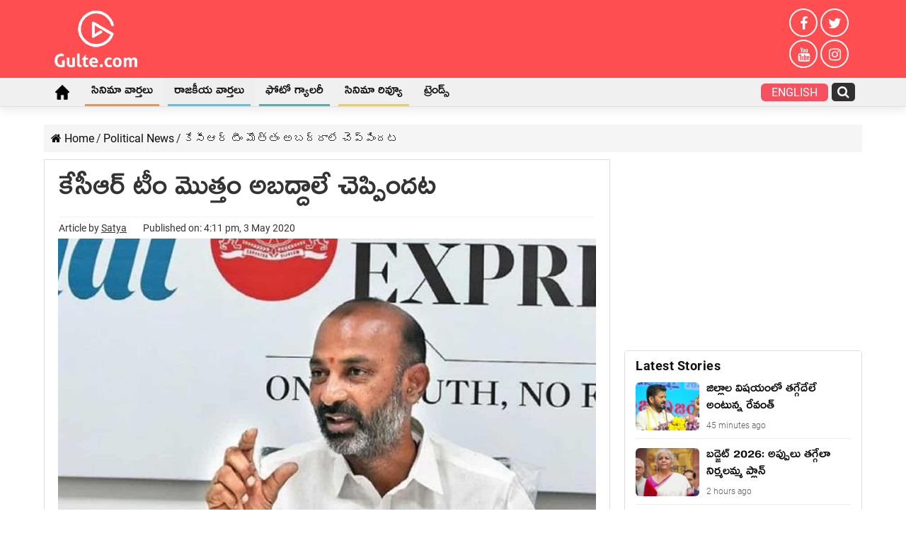

--- FILE ---
content_type: text/html; charset=UTF-8
request_url: https://telugu.gulte.com/political-news/1392/%e0%b0%95%e0%b1%87%e0%b0%b8%e0%b1%80%e0%b0%86%e0%b0%b0%e0%b1%8d-%e0%b0%9f%e0%b1%80%e0%b0%82-%e0%b0%ae%e0%b1%8a%e0%b0%a4%e0%b1%8d%e0%b0%a4%e0%b0%82-%e0%b0%85%e0%b0%ac%e2%80%8c%e0%b0%a6%e0%b1%8d
body_size: 65394
content:
<!DOCTYPE html>
<html lang="en-US" prefix="og: http://ogp.me/ns#">
<head><meta charset="UTF-8" /><script>if(navigator.userAgent.match(/MSIE|Internet Explorer/i)||navigator.userAgent.match(/Trident\/7\..*?rv:11/i)){var href=document.location.href;if(!href.match(/[?&]nowprocket/)){if(href.indexOf("?")==-1){if(href.indexOf("#")==-1){document.location.href=href+"?nowprocket=1"}else{document.location.href=href.replace("#","?nowprocket=1#")}}else{if(href.indexOf("#")==-1){document.location.href=href+"&nowprocket=1"}else{document.location.href=href.replace("#","&nowprocket=1#")}}}}</script><script>(()=>{class RocketLazyLoadScripts{constructor(){this.v="2.0.4",this.userEvents=["keydown","keyup","mousedown","mouseup","mousemove","mouseover","mouseout","touchmove","touchstart","touchend","touchcancel","wheel","click","dblclick","input"],this.attributeEvents=["onblur","onclick","oncontextmenu","ondblclick","onfocus","onmousedown","onmouseenter","onmouseleave","onmousemove","onmouseout","onmouseover","onmouseup","onmousewheel","onscroll","onsubmit"]}async t(){this.i(),this.o(),/iP(ad|hone)/.test(navigator.userAgent)&&this.h(),this.u(),this.l(this),this.m(),this.k(this),this.p(this),this._(),await Promise.all([this.R(),this.L()]),this.lastBreath=Date.now(),this.S(this),this.P(),this.D(),this.O(),this.M(),await this.C(this.delayedScripts.normal),await this.C(this.delayedScripts.defer),await this.C(this.delayedScripts.async),await this.T(),await this.F(),await this.j(),await this.A(),window.dispatchEvent(new Event("rocket-allScriptsLoaded")),this.everythingLoaded=!0,this.lastTouchEnd&&await new Promise(t=>setTimeout(t,500-Date.now()+this.lastTouchEnd)),this.I(),this.H(),this.U(),this.W()}i(){this.CSPIssue=sessionStorage.getItem("rocketCSPIssue"),document.addEventListener("securitypolicyviolation",t=>{this.CSPIssue||"script-src-elem"!==t.violatedDirective||"data"!==t.blockedURI||(this.CSPIssue=!0,sessionStorage.setItem("rocketCSPIssue",!0))},{isRocket:!0})}o(){window.addEventListener("pageshow",t=>{this.persisted=t.persisted,this.realWindowLoadedFired=!0},{isRocket:!0}),window.addEventListener("pagehide",()=>{this.onFirstUserAction=null},{isRocket:!0})}h(){let t;function e(e){t=e}window.addEventListener("touchstart",e,{isRocket:!0}),window.addEventListener("touchend",function i(o){o.changedTouches[0]&&t.changedTouches[0]&&Math.abs(o.changedTouches[0].pageX-t.changedTouches[0].pageX)<10&&Math.abs(o.changedTouches[0].pageY-t.changedTouches[0].pageY)<10&&o.timeStamp-t.timeStamp<200&&(window.removeEventListener("touchstart",e,{isRocket:!0}),window.removeEventListener("touchend",i,{isRocket:!0}),"INPUT"===o.target.tagName&&"text"===o.target.type||(o.target.dispatchEvent(new TouchEvent("touchend",{target:o.target,bubbles:!0})),o.target.dispatchEvent(new MouseEvent("mouseover",{target:o.target,bubbles:!0})),o.target.dispatchEvent(new PointerEvent("click",{target:o.target,bubbles:!0,cancelable:!0,detail:1,clientX:o.changedTouches[0].clientX,clientY:o.changedTouches[0].clientY})),event.preventDefault()))},{isRocket:!0})}q(t){this.userActionTriggered||("mousemove"!==t.type||this.firstMousemoveIgnored?"keyup"===t.type||"mouseover"===t.type||"mouseout"===t.type||(this.userActionTriggered=!0,this.onFirstUserAction&&this.onFirstUserAction()):this.firstMousemoveIgnored=!0),"click"===t.type&&t.preventDefault(),t.stopPropagation(),t.stopImmediatePropagation(),"touchstart"===this.lastEvent&&"touchend"===t.type&&(this.lastTouchEnd=Date.now()),"click"===t.type&&(this.lastTouchEnd=0),this.lastEvent=t.type,t.composedPath&&t.composedPath()[0].getRootNode()instanceof ShadowRoot&&(t.rocketTarget=t.composedPath()[0]),this.savedUserEvents.push(t)}u(){this.savedUserEvents=[],this.userEventHandler=this.q.bind(this),this.userEvents.forEach(t=>window.addEventListener(t,this.userEventHandler,{passive:!1,isRocket:!0})),document.addEventListener("visibilitychange",this.userEventHandler,{isRocket:!0})}U(){this.userEvents.forEach(t=>window.removeEventListener(t,this.userEventHandler,{passive:!1,isRocket:!0})),document.removeEventListener("visibilitychange",this.userEventHandler,{isRocket:!0}),this.savedUserEvents.forEach(t=>{(t.rocketTarget||t.target).dispatchEvent(new window[t.constructor.name](t.type,t))})}m(){const t="return false",e=Array.from(this.attributeEvents,t=>"data-rocket-"+t),i="["+this.attributeEvents.join("],[")+"]",o="[data-rocket-"+this.attributeEvents.join("],[data-rocket-")+"]",s=(e,i,o)=>{o&&o!==t&&(e.setAttribute("data-rocket-"+i,o),e["rocket"+i]=new Function("event",o),e.setAttribute(i,t))};new MutationObserver(t=>{for(const n of t)"attributes"===n.type&&(n.attributeName.startsWith("data-rocket-")||this.everythingLoaded?n.attributeName.startsWith("data-rocket-")&&this.everythingLoaded&&this.N(n.target,n.attributeName.substring(12)):s(n.target,n.attributeName,n.target.getAttribute(n.attributeName))),"childList"===n.type&&n.addedNodes.forEach(t=>{if(t.nodeType===Node.ELEMENT_NODE)if(this.everythingLoaded)for(const i of[t,...t.querySelectorAll(o)])for(const t of i.getAttributeNames())e.includes(t)&&this.N(i,t.substring(12));else for(const e of[t,...t.querySelectorAll(i)])for(const t of e.getAttributeNames())this.attributeEvents.includes(t)&&s(e,t,e.getAttribute(t))})}).observe(document,{subtree:!0,childList:!0,attributeFilter:[...this.attributeEvents,...e]})}I(){this.attributeEvents.forEach(t=>{document.querySelectorAll("[data-rocket-"+t+"]").forEach(e=>{this.N(e,t)})})}N(t,e){const i=t.getAttribute("data-rocket-"+e);i&&(t.setAttribute(e,i),t.removeAttribute("data-rocket-"+e))}k(t){Object.defineProperty(HTMLElement.prototype,"onclick",{get(){return this.rocketonclick||null},set(e){this.rocketonclick=e,this.setAttribute(t.everythingLoaded?"onclick":"data-rocket-onclick","this.rocketonclick(event)")}})}S(t){function e(e,i){let o=e[i];e[i]=null,Object.defineProperty(e,i,{get:()=>o,set(s){t.everythingLoaded?o=s:e["rocket"+i]=o=s}})}e(document,"onreadystatechange"),e(window,"onload"),e(window,"onpageshow");try{Object.defineProperty(document,"readyState",{get:()=>t.rocketReadyState,set(e){t.rocketReadyState=e},configurable:!0}),document.readyState="loading"}catch(t){console.log("WPRocket DJE readyState conflict, bypassing")}}l(t){this.originalAddEventListener=EventTarget.prototype.addEventListener,this.originalRemoveEventListener=EventTarget.prototype.removeEventListener,this.savedEventListeners=[],EventTarget.prototype.addEventListener=function(e,i,o){o&&o.isRocket||!t.B(e,this)&&!t.userEvents.includes(e)||t.B(e,this)&&!t.userActionTriggered||e.startsWith("rocket-")||t.everythingLoaded?t.originalAddEventListener.call(this,e,i,o):(t.savedEventListeners.push({target:this,remove:!1,type:e,func:i,options:o}),"mouseenter"!==e&&"mouseleave"!==e||t.originalAddEventListener.call(this,e,t.savedUserEvents.push,o))},EventTarget.prototype.removeEventListener=function(e,i,o){o&&o.isRocket||!t.B(e,this)&&!t.userEvents.includes(e)||t.B(e,this)&&!t.userActionTriggered||e.startsWith("rocket-")||t.everythingLoaded?t.originalRemoveEventListener.call(this,e,i,o):t.savedEventListeners.push({target:this,remove:!0,type:e,func:i,options:o})}}J(t,e){this.savedEventListeners=this.savedEventListeners.filter(i=>{let o=i.type,s=i.target||window;return e!==o||t!==s||(this.B(o,s)&&(i.type="rocket-"+o),this.$(i),!1)})}H(){EventTarget.prototype.addEventListener=this.originalAddEventListener,EventTarget.prototype.removeEventListener=this.originalRemoveEventListener,this.savedEventListeners.forEach(t=>this.$(t))}$(t){t.remove?this.originalRemoveEventListener.call(t.target,t.type,t.func,t.options):this.originalAddEventListener.call(t.target,t.type,t.func,t.options)}p(t){let e;function i(e){return t.everythingLoaded?e:e.split(" ").map(t=>"load"===t||t.startsWith("load.")?"rocket-jquery-load":t).join(" ")}function o(o){function s(e){const s=o.fn[e];o.fn[e]=o.fn.init.prototype[e]=function(){return this[0]===window&&t.userActionTriggered&&("string"==typeof arguments[0]||arguments[0]instanceof String?arguments[0]=i(arguments[0]):"object"==typeof arguments[0]&&Object.keys(arguments[0]).forEach(t=>{const e=arguments[0][t];delete arguments[0][t],arguments[0][i(t)]=e})),s.apply(this,arguments),this}}if(o&&o.fn&&!t.allJQueries.includes(o)){const e={DOMContentLoaded:[],"rocket-DOMContentLoaded":[]};for(const t in e)document.addEventListener(t,()=>{e[t].forEach(t=>t())},{isRocket:!0});o.fn.ready=o.fn.init.prototype.ready=function(i){function s(){parseInt(o.fn.jquery)>2?setTimeout(()=>i.bind(document)(o)):i.bind(document)(o)}return"function"==typeof i&&(t.realDomReadyFired?!t.userActionTriggered||t.fauxDomReadyFired?s():e["rocket-DOMContentLoaded"].push(s):e.DOMContentLoaded.push(s)),o([])},s("on"),s("one"),s("off"),t.allJQueries.push(o)}e=o}t.allJQueries=[],o(window.jQuery),Object.defineProperty(window,"jQuery",{get:()=>e,set(t){o(t)}})}P(){const t=new Map;document.write=document.writeln=function(e){const i=document.currentScript,o=document.createRange(),s=i.parentElement;let n=t.get(i);void 0===n&&(n=i.nextSibling,t.set(i,n));const c=document.createDocumentFragment();o.setStart(c,0),c.appendChild(o.createContextualFragment(e)),s.insertBefore(c,n)}}async R(){return new Promise(t=>{this.userActionTriggered?t():this.onFirstUserAction=t})}async L(){return new Promise(t=>{document.addEventListener("DOMContentLoaded",()=>{this.realDomReadyFired=!0,t()},{isRocket:!0})})}async j(){return this.realWindowLoadedFired?Promise.resolve():new Promise(t=>{window.addEventListener("load",t,{isRocket:!0})})}M(){this.pendingScripts=[];this.scriptsMutationObserver=new MutationObserver(t=>{for(const e of t)e.addedNodes.forEach(t=>{"SCRIPT"!==t.tagName||t.noModule||t.isWPRocket||this.pendingScripts.push({script:t,promise:new Promise(e=>{const i=()=>{const i=this.pendingScripts.findIndex(e=>e.script===t);i>=0&&this.pendingScripts.splice(i,1),e()};t.addEventListener("load",i,{isRocket:!0}),t.addEventListener("error",i,{isRocket:!0}),setTimeout(i,1e3)})})})}),this.scriptsMutationObserver.observe(document,{childList:!0,subtree:!0})}async F(){await this.X(),this.pendingScripts.length?(await this.pendingScripts[0].promise,await this.F()):this.scriptsMutationObserver.disconnect()}D(){this.delayedScripts={normal:[],async:[],defer:[]},document.querySelectorAll("script[type$=rocketlazyloadscript]").forEach(t=>{t.hasAttribute("data-rocket-src")?t.hasAttribute("async")&&!1!==t.async?this.delayedScripts.async.push(t):t.hasAttribute("defer")&&!1!==t.defer||"module"===t.getAttribute("data-rocket-type")?this.delayedScripts.defer.push(t):this.delayedScripts.normal.push(t):this.delayedScripts.normal.push(t)})}async _(){await this.L();let t=[];document.querySelectorAll("script[type$=rocketlazyloadscript][data-rocket-src]").forEach(e=>{let i=e.getAttribute("data-rocket-src");if(i&&!i.startsWith("data:")){i.startsWith("//")&&(i=location.protocol+i);try{const o=new URL(i).origin;o!==location.origin&&t.push({src:o,crossOrigin:e.crossOrigin||"module"===e.getAttribute("data-rocket-type")})}catch(t){}}}),t=[...new Map(t.map(t=>[JSON.stringify(t),t])).values()],this.Y(t,"preconnect")}async G(t){if(await this.K(),!0!==t.noModule||!("noModule"in HTMLScriptElement.prototype))return new Promise(e=>{let i;function o(){(i||t).setAttribute("data-rocket-status","executed"),e()}try{if(navigator.userAgent.includes("Firefox/")||""===navigator.vendor||this.CSPIssue)i=document.createElement("script"),[...t.attributes].forEach(t=>{let e=t.nodeName;"type"!==e&&("data-rocket-type"===e&&(e="type"),"data-rocket-src"===e&&(e="src"),i.setAttribute(e,t.nodeValue))}),t.text&&(i.text=t.text),t.nonce&&(i.nonce=t.nonce),i.hasAttribute("src")?(i.addEventListener("load",o,{isRocket:!0}),i.addEventListener("error",()=>{i.setAttribute("data-rocket-status","failed-network"),e()},{isRocket:!0}),setTimeout(()=>{i.isConnected||e()},1)):(i.text=t.text,o()),i.isWPRocket=!0,t.parentNode.replaceChild(i,t);else{const i=t.getAttribute("data-rocket-type"),s=t.getAttribute("data-rocket-src");i?(t.type=i,t.removeAttribute("data-rocket-type")):t.removeAttribute("type"),t.addEventListener("load",o,{isRocket:!0}),t.addEventListener("error",i=>{this.CSPIssue&&i.target.src.startsWith("data:")?(console.log("WPRocket: CSP fallback activated"),t.removeAttribute("src"),this.G(t).then(e)):(t.setAttribute("data-rocket-status","failed-network"),e())},{isRocket:!0}),s?(t.fetchPriority="high",t.removeAttribute("data-rocket-src"),t.src=s):t.src="data:text/javascript;base64,"+window.btoa(unescape(encodeURIComponent(t.text)))}}catch(i){t.setAttribute("data-rocket-status","failed-transform"),e()}});t.setAttribute("data-rocket-status","skipped")}async C(t){const e=t.shift();return e?(e.isConnected&&await this.G(e),this.C(t)):Promise.resolve()}O(){this.Y([...this.delayedScripts.normal,...this.delayedScripts.defer,...this.delayedScripts.async],"preload")}Y(t,e){this.trash=this.trash||[];let i=!0;var o=document.createDocumentFragment();t.forEach(t=>{const s=t.getAttribute&&t.getAttribute("data-rocket-src")||t.src;if(s&&!s.startsWith("data:")){const n=document.createElement("link");n.href=s,n.rel=e,"preconnect"!==e&&(n.as="script",n.fetchPriority=i?"high":"low"),t.getAttribute&&"module"===t.getAttribute("data-rocket-type")&&(n.crossOrigin=!0),t.crossOrigin&&(n.crossOrigin=t.crossOrigin),t.integrity&&(n.integrity=t.integrity),t.nonce&&(n.nonce=t.nonce),o.appendChild(n),this.trash.push(n),i=!1}}),document.head.appendChild(o)}W(){this.trash.forEach(t=>t.remove())}async T(){try{document.readyState="interactive"}catch(t){}this.fauxDomReadyFired=!0;try{await this.K(),this.J(document,"readystatechange"),document.dispatchEvent(new Event("rocket-readystatechange")),await this.K(),document.rocketonreadystatechange&&document.rocketonreadystatechange(),await this.K(),this.J(document,"DOMContentLoaded"),document.dispatchEvent(new Event("rocket-DOMContentLoaded")),await this.K(),this.J(window,"DOMContentLoaded"),window.dispatchEvent(new Event("rocket-DOMContentLoaded"))}catch(t){console.error(t)}}async A(){try{document.readyState="complete"}catch(t){}try{await this.K(),this.J(document,"readystatechange"),document.dispatchEvent(new Event("rocket-readystatechange")),await this.K(),document.rocketonreadystatechange&&document.rocketonreadystatechange(),await this.K(),this.J(window,"load"),window.dispatchEvent(new Event("rocket-load")),await this.K(),window.rocketonload&&window.rocketonload(),await this.K(),this.allJQueries.forEach(t=>t(window).trigger("rocket-jquery-load")),await this.K(),this.J(window,"pageshow");const t=new Event("rocket-pageshow");t.persisted=this.persisted,window.dispatchEvent(t),await this.K(),window.rocketonpageshow&&window.rocketonpageshow({persisted:this.persisted})}catch(t){console.error(t)}}async K(){Date.now()-this.lastBreath>45&&(await this.X(),this.lastBreath=Date.now())}async X(){return document.hidden?new Promise(t=>setTimeout(t)):new Promise(t=>requestAnimationFrame(t))}B(t,e){return e===document&&"readystatechange"===t||(e===document&&"DOMContentLoaded"===t||(e===window&&"DOMContentLoaded"===t||(e===window&&"load"===t||e===window&&"pageshow"===t)))}static run(){(new RocketLazyLoadScripts).t()}}RocketLazyLoadScripts.run()})();</script>

<link rel="profile" href="http://gmpg.org/xfn/11" />
<link rel="pingback" href="https://telugu.gulte.com/xmlrpc.php" />
<style>@media only screen and (max-width:900px) {#theme-header{margin-bottom:15px}#logo-strip{padding:6px 10px;display:flex;align-items:center;justify-content:space-between}.logo-box img{height:36px}.quick-box{display:flex;align-items:center;justify-content:space-between}.quick-box a{display:block;margin:0 10px;color:#fff;font-weight:600;line-height:0}.quick-box a:last-child{margin-right:0}._stories{animation:rotation 3s infinite linear}@keyframes rotation{from{transform:rotate(0)}to{transform:rotate(359deg)}}#menu-scroll{background-color:#000}#menu-scroll ul{-webkit-overflow-scrolling:touch;overflow-x:auto;white-space:nowrap}#menu-scroll .home_icon i{font-size:24px}#menu-scroll ul li{display:inline-block;white-space:normal;vertical-align:top;margin:0 8px}#menu-scroll ul a{display:block;color:#fff;padding:10px;text-transform:uppercase}#menu-scroll ul li:nth-child(1) a{padding:6px 10px}#slide-out-open{position:relative;top:auto;left:auto;height:30px}#slide-out-open span,#slide-out-open span:after,#slide-out-open span:before{background:#fff}}.inner-wrapper #theme-header{display:block !important;}#jp-relatedposts{display:none;}@media only screen and (max-width: 600px){
	.desktoponly_videoads{display:none;} }
#sticky-footer{
	position:relative !important;
}
	.post-inner p a mark {
    color: #ff4e51;
}
	.tbl-forkorts-article.tbl-forkorts-article-active {
    overflow: hidden;
    position: relative;
    max-height: none !important;
}
div#gpt_unit_\/71565098\/Gulte\/Header_0 {
    display: none !important;
}
	.tbl-forkorts-article-active .tbl-read-more-box {display:none;}
</style>
<meta property="og:title" content="కేసీఆర్ టీం మొత్తం అబ‌ద్దాలే చెప్పింద‌ట‌ - Gulte Telugu"/>
<meta property="og:type" content="article"/>
<meta property="og:description" content="తెలంగాణ ముఖ్య‌మంత్రి కేసీఆర్ ఇర‌కాట‌లో ప‌డే ప‌రిస్థితి. ఓ వైపు ఆయ‌న స‌ర్కారు ఆర్భాటంగా ప్ర‌చారం చేసు"/>
<meta property="og:url" content="https://telugu.gulte.com/political-news/1392/%e0%b0%95%e0%b1%87%e0%b0%b8%e0%b1%80%e0%b0%86%e0%b0%b0%e0%b1%8d-%e0%b0%9f%e0%b1%80%e0%b0%82-%e0%b0%ae%e0%b1%8a%e0%b0%a4%e0%b1%8d%e0%b0%a4%e0%b0%82-%e0%b0%85%e0%b0%ac%e2%80%8c%e0%b0%a6%e0%b1%8d"/>
<meta property="og:site_name" content="Gulte Telugu"/>
<meta property="og:image" content="https://cdn.telugu.gulte.com/wp-content/uploads/2020/05/kcr.jpg" />
<meta name='robots' content='index, follow, max-image-preview:large, max-snippet:-1, max-video-preview:-1' />
	<style>img:is([sizes="auto" i], [sizes^="auto," i]) { contain-intrinsic-size: 3000px 1500px }</style>
	
	<!-- This site is optimized with the Yoast SEO Premium plugin v19.3 (Yoast SEO v26.7) - https://yoast.com/wordpress/plugins/seo/ -->
	<title>కేసీఆర్ టీం మొత్తం అబ‌ద్దాలే చెప్పింద‌ట‌</title>
	<meta name="description" content="తెలంగాణ ముఖ్య‌మంత్రి కేసీఆర్ ఇర‌కాట‌లో ప‌డే ప‌రిస్థితి. ఓ వైపు ఆయ‌న స‌ర్కారు ఆర్భాటంగా ప్ర‌చారం చేసుకుంటున్న విష‌యంలోనూ… మ‌రోవైపు విప‌క్షాలు టార్గెట్" />
	<link rel="canonical" href="https://telugu.gulte.com/political-news/1392/కేసీఆర్-టీం-మొత్తం-అబ‌ద్" />
	<meta property="og:locale" content="en_US" />
	<meta property="og:type" content="article" />
	<meta property="og:title" content="కేసీఆర్ టీం మొత్తం అబ‌ద్దాలే చెప్పింద‌ట‌" />
	<meta property="og:description" content="తెలంగాణ ముఖ్య‌మంత్రి కేసీఆర్ ఇర‌కాట‌లో ప‌డే ప‌రిస్థితి. ఓ వైపు ఆయ‌న స‌ర్కారు ఆర్భాటంగా ప్ర‌చారం చేసుకుంటున్న విష‌యంలోనూ… మ‌రోవైపు విప‌క్షాలు టార్గెట్" />
	<meta property="og:url" content="https://telugu.gulte.com/political-news/1392/కేసీఆర్-టీం-మొత్తం-అబ‌ద్" />
	<meta property="og:site_name" content="Gulte Telugu" />
	<meta property="article:publisher" content="https://www.facebook.com/Gulteofficial/" />
	<meta property="article:published_time" content="2020-05-03T10:41:19+00:00" />
	<meta property="article:modified_time" content="2020-05-03T10:41:22+00:00" />
	<meta property="og:image" content="https://cdn.telugu.gulte.com/wp-content/uploads/2020/05/kcr.jpg" />
	<meta property="og:image:width" content="1200" />
	<meta property="og:image:height" content="900" />
	<meta property="og:image:type" content="image/jpeg" />
	<meta name="author" content="Satya" />
	<meta name="twitter:card" content="summary_large_image" />
	<meta name="twitter:creator" content="@GulteOfficial" />
	<meta name="twitter:site" content="@GulteOfficial" />
	<!-- / Yoast SEO Premium plugin. -->


<link rel="amphtml" href="https://telugu.gulte.com/political-news/1392/%e0%b0%95%e0%b1%87%e0%b0%b8%e0%b1%80%e0%b0%86%e0%b0%b0%e0%b1%8d-%e0%b0%9f%e0%b1%80%e0%b0%82-%e0%b0%ae%e0%b1%8a%e0%b0%a4%e0%b1%8d%e0%b0%a4%e0%b0%82-%e0%b0%85%e0%b0%ac%e2%80%8c%e0%b0%a6%e0%b1%8d/amp" /><meta name="generator" content="AMP for WP 1.1.11"/><link rel='dns-prefetch' href='//stats.wp.com' />
<link rel='dns-prefetch' href='//www.googletagmanager.com' />

<link rel="alternate" type="application/rss+xml" title="Gulte Telugu &raquo; Feed" href="https://telugu.gulte.com/feed" />
<style id='wp-emoji-styles-inline-css' type='text/css'>

	img.wp-smiley, img.emoji {
		display: inline !important;
		border: none !important;
		box-shadow: none !important;
		height: 1em !important;
		width: 1em !important;
		margin: 0 0.07em !important;
		vertical-align: -0.1em !important;
		background: none !important;
		padding: 0 !important;
	}
</style>
<style id='classic-theme-styles-inline-css' type='text/css'>
/*! This file is auto-generated */
.wp-block-button__link{color:#fff;background-color:#32373c;border-radius:9999px;box-shadow:none;text-decoration:none;padding:calc(.667em + 2px) calc(1.333em + 2px);font-size:1.125em}.wp-block-file__button{background:#32373c;color:#fff;text-decoration:none}
</style>
<link data-minify="1" rel='stylesheet' id='parent-css' href='https://cdn.telugu.gulte.com/wp-content/uploads/wp_rocket/cache/min/1/wp-content/themes/sahifa/style.css?ver=1764965658' type='text/css' media='all' />
<link data-minify="1" rel='stylesheet' id='tie-style-css' href='https://cdn.telugu.gulte.com/wp-content/uploads/wp_rocket/cache/min/1/wp-content/themes/gulte/style.css?ver=1764965658' type='text/css' media='all' />
<style id='rocket-lazyload-inline-css' type='text/css'>
.rll-youtube-player{position:relative;padding-bottom:56.23%;height:0;overflow:hidden;max-width:100%;}.rll-youtube-player:focus-within{outline: 2px solid currentColor;outline-offset: 5px;}.rll-youtube-player iframe{position:absolute;top:0;left:0;width:100%;height:100%;z-index:100;background:0 0}.rll-youtube-player img{bottom:0;display:block;left:0;margin:auto;max-width:100%;width:100%;position:absolute;right:0;top:0;border:none;height:auto;-webkit-transition:.4s all;-moz-transition:.4s all;transition:.4s all}.rll-youtube-player img:hover{-webkit-filter:brightness(75%)}.rll-youtube-player .play{height:100%;width:100%;left:0;top:0;position:absolute;background:url(https://cdn.telugu.gulte.com/wp-content/plugins/wp-rocket/assets/img/youtube.png) no-repeat center;background-color: transparent !important;cursor:pointer;border:none;}
</style>
<link rel="alternate" title="oEmbed (JSON)" type="application/json+oembed" href="https://telugu.gulte.com/wp-json/oembed/1.0/embed?url=https%3A%2F%2Ftelugu.gulte.com%2Fpolitical-news%2F1392%2F%25e0%25b0%2595%25e0%25b1%2587%25e0%25b0%25b8%25e0%25b1%2580%25e0%25b0%2586%25e0%25b0%25b0%25e0%25b1%258d-%25e0%25b0%259f%25e0%25b1%2580%25e0%25b0%2582-%25e0%25b0%25ae%25e0%25b1%258a%25e0%25b0%25a4%25e0%25b1%258d%25e0%25b0%25a4%25e0%25b0%2582-%25e0%25b0%2585%25e0%25b0%25ac%25e2%2580%258c%25e0%25b0%25a6%25e0%25b1%258d" />
<link rel="alternate" title="oEmbed (XML)" type="text/xml+oembed" href="https://telugu.gulte.com/wp-json/oembed/1.0/embed?url=https%3A%2F%2Ftelugu.gulte.com%2Fpolitical-news%2F1392%2F%25e0%25b0%2595%25e0%25b1%2587%25e0%25b0%25b8%25e0%25b1%2580%25e0%25b0%2586%25e0%25b0%25b0%25e0%25b1%258d-%25e0%25b0%259f%25e0%25b1%2580%25e0%25b0%2582-%25e0%25b0%25ae%25e0%25b1%258a%25e0%25b0%25a4%25e0%25b1%258d%25e0%25b0%25a4%25e0%25b0%2582-%25e0%25b0%2585%25e0%25b0%25ac%25e2%2580%258c%25e0%25b0%25a6%25e0%25b1%258d&#038;format=xml" />
<script type="rocketlazyloadscript" data-rocket-type='text/javascript'>window.presslabs = {"home_url":"https:\/\/telugu.gulte.com"}</script><script type="rocketlazyloadscript" data-rocket-type='text/javascript'>
	(function () {
		var pl_beacon = document.createElement('script');
		pl_beacon.type = 'text/javascript';
		pl_beacon.async = true;
		var host = 'https://telugu.gulte.com';
		if ('https:' == document.location.protocol) {
			host = host.replace('http://', 'https://');
		}
		pl_beacon.src = host + '/' + 'klKvJTZs2NlM' + '.js?ts=' + Math.floor((Math.random() * 100000) + 1);
		var first_script_tag = document.getElementsByTagName('script')[0];
		first_script_tag.parentNode.insertBefore(pl_beacon, first_script_tag);
	})();
</script><meta name="generator" content="Site Kit by Google 1.168.0" /><script type="rocketlazyloadscript" data-rocket-type='text/javascript'>
/* <![CDATA[ */
var taqyeem = {"ajaxurl":"https://telugu.gulte.com/wp-admin/admin-ajax.php" , "your_rating":"Your Rating:"};
/* ]]> */
</script>

<style type="text/css" media="screen">

</style>
	<style>img#wpstats{display:none}</style>
		<link rel="shortcut icon" href="https://cdn.telugu.gulte.com/wp-content/uploads/2020/04/apple-touch-icon.png" title="Favicon" />
<!--[if IE]>
<script type="text/javascript">jQuery(document).ready(function (){ jQuery(".menu-item").has("ul").children("a").attr("aria-haspopup", "true");});</script>
<![endif]-->
<!--[if lt IE 9]>
<script src="https://cdn.telugu.gulte.com/wp-content/themes/sahifa/js/html5.js"></script>
<script src="https://cdn.telugu.gulte.com/wp-content/themes/sahifa/js/selectivizr-min.js"></script>
<![endif]-->
<!--[if IE 9]>
<link rel="stylesheet" type="text/css" media="all" href="https://cdn.telugu.gulte.com/wp-content/themes/sahifa/css/ie9.css" />
<![endif]-->
<!--[if IE 8]>
<link rel="stylesheet" type="text/css" media="all" href="https://cdn.telugu.gulte.com/wp-content/themes/sahifa/css/ie8.css" />
<![endif]-->
<!--[if IE 7]>
<link rel="stylesheet" type="text/css" media="all" href="https://cdn.telugu.gulte.com/wp-content/themes/sahifa/css/ie7.css" />
<![endif]-->

<meta http-equiv="X-UA-Compatible" content="IE=edge,chrome=1" />
<meta name="viewport" content="width=device-width, initial-scale=1.0" />
<link rel="apple-touch-icon" sizes="144x144" href="https://cdn.telugu.gulte.com/wp-content/uploads/2020/04/apple-touch-iconx144.png" />
<link rel="apple-touch-icon" sizes="120x120" href="https://cdn.telugu.gulte.com/wp-content/uploads/2020/04/apple-touch-iconx120.png" />
<link rel="apple-touch-icon" sizes="72x72" href="https://cdn.telugu.gulte.com/wp-content/uploads/2020/04/apple-touch-iconx72.png" />
<link rel="apple-touch-icon" href="https://cdn.telugu.gulte.com/wp-content/uploads/2020/04/apple-touch-iconx57.png" />

<meta name="google-site-verification" content="cn3NKXXbyqNqWCIw988PnTfI0YwEmCraSRVRS6yktmI" />
<link href="https://e.dlx.addthis.com" rel="preconnect">
<link href="https://cds.taboola.com" rel="preconnect">
<link href="https://cdn77.aj2031.online" rel="preconnect">
<link href="https://stats.g.doubleclick.net" rel="preconnect">
<link href="https://googleads.g.doubleclick.net" rel="preconnect">
<link href="https://adservice.google.com" rel="preconnect">
<link href="https://pagead2.googlesyndication.com" rel="preconnect">
<link href="https://adservice.google.co.in" rel="preconnect">
<link href="https://partner.googleadservices.com" rel="preconnect">
<link href="https://securepubads.g.doubleclick.net" rel="preconnect">
<link href="https://www.google-analytics.com" rel="preconnect">
<link href="https://www.googletagmanager.com" rel="preconnect">
<link href="https://ad.doubleclick.net" rel="preconnect">
<link href="https://tpc.googlesyndication.com" rel="preconnect">
<link href="https://www.google.com" rel="preconnect">
<script async src="https://pagead2.googlesyndication.com/pagead/js/adsbygoogle.js"></script><script type="rocketlazyloadscript" async='async' data-rocket-src='https://www.googletagservices.com/tag/js/gpt.js'></script><script type="rocketlazyloadscript">var googletag = googletag || {};googletag.cmd = googletag.cmd || [];</script><script type="rocketlazyloadscript" async data-rocket-src="https://securepubads.g.doubleclick.net/tag/js/gpt.js"></script> 
<script type="rocketlazyloadscript">
  window.googletag = window.googletag || {cmd: []};
  googletag.cmd.push(function() {
    googletag.defineSlot('/65969644/generic', [336, 280], 'div-gpt-ad-1591171250614-0').addService(googletag.pubads());
    googletag.defineSlot('/65969644/gulte.com_336x280_internalpage', [336, 280], 'div-gpt-ad-1591963687129-0').addService(googletag.pubads());
    googletag.pubads().collapseEmptyDivs();
    googletag.enableServices();
  });
</script>

<style type="text/css" media="screen">

body{
	font-family: 'Roboto';
	font-size : 16px;
	font-weight: 400;
	font-style: normal;
}
#main-nav, #main-nav ul li a{
	font-size : 18px;
}
.page-title{
	font-family: 'Roboto';
	font-size : 24px;
	font-weight: bold;
}
.post-title{
	font-size : 42px;
	font-weight: 500;
	font-style: normal;
}
body.single .entry, body.page .entry{
	color :#353434;
	font-size : 20px;
}
.widget-top h4, .widget-top h4 a{
	font-family: 'Roboto';
}
.cat-box-title h2, .cat-box-title h2 a, .block-head h3, #respond h3, #comments-title, h2.review-box-header, .woocommerce-tabs .entry-content h2, .woocommerce .related.products h2, .entry .woocommerce h2, .woocommerce-billing-fields h3, .woocommerce-shipping-fields h3, #order_review_heading, #bbpress-forums fieldset.bbp-form legend, #buddypress .item-body h4, #buddypress #item-body h4{
	font-family: 'Roboto';
}

::-moz-selection { background: #0a0a0a;}
::selection { background: #0a0a0a; }
#main-nav,
.cat-box-content,
#sidebar .widget-container,
.post-listing,
#commentform {
	border-bottom-color: #ff4e51;
}

.search-block .search-button,
#topcontrol,
#main-nav ul li.current-menu-item a,
#main-nav ul li.current-menu-item a:hover,
#main-nav ul li.current_page_parent a,
#main-nav ul li.current_page_parent a:hover,
#main-nav ul li.current-menu-parent a,
#main-nav ul li.current-menu-parent a:hover,
#main-nav ul li.current-page-ancestor a,
#main-nav ul li.current-page-ancestor a:hover,
.pagination span.current,
.share-post span.share-text,
.flex-control-paging li a.flex-active,
.ei-slider-thumbs li.ei-slider-element,
.review-percentage .review-item span span,
.review-final-score,
.button,
a.button,
a.more-link,
#main-content input[type="submit"],
.form-submit #submit,
#login-form .login-button,
.widget-feedburner .feedburner-subscribe,
input[type="submit"],
#buddypress button,
#buddypress a.button,
#buddypress input[type=submit],
#buddypress input[type=reset],
#buddypress ul.button-nav li a,
#buddypress div.generic-button a,
#buddypress .comment-reply-link,
#buddypress div.item-list-tabs ul li a span,
#buddypress div.item-list-tabs ul li.selected a,
#buddypress div.item-list-tabs ul li.current a,
#buddypress #members-directory-form div.item-list-tabs ul li.selected span,
#members-list-options a.selected,
#groups-list-options a.selected,
body.dark-skin #buddypress div.item-list-tabs ul li a span,
body.dark-skin #buddypress div.item-list-tabs ul li.selected a,
body.dark-skin #buddypress div.item-list-tabs ul li.current a,
body.dark-skin #members-list-options a.selected,
body.dark-skin #groups-list-options a.selected,
.search-block-large .search-button,
#featured-posts .flex-next:hover,
#featured-posts .flex-prev:hover,
a.tie-cart span.shooping-count,
.woocommerce span.onsale,
.woocommerce-page span.onsale ,
.woocommerce .widget_price_filter .ui-slider .ui-slider-handle,
.woocommerce-page .widget_price_filter .ui-slider .ui-slider-handle,
#check-also-close,
a.post-slideshow-next,
a.post-slideshow-prev,
.widget_price_filter .ui-slider .ui-slider-handle,
.quantity .minus:hover,
.quantity .plus:hover,
.mejs-container .mejs-controls .mejs-time-rail .mejs-time-current,
#reading-position-indicator  {
	background-color:#ff4e51;
}

::-webkit-scrollbar-thumb{
	background-color:#ff4e51 !important;
}

#theme-footer,
#theme-header,
.top-nav ul li.current-menu-item:before,
#main-nav .menu-sub-content ,
#main-nav ul ul,
#check-also-box {
	border-top-color: #ff4e51;
}

.search-block:after {
	border-right-color:#ff4e51;
}

body.rtl .search-block:after {
	border-left-color:#ff4e51;
}

#main-nav ul > li.menu-item-has-children:hover > a:after,
#main-nav ul > li.mega-menu:hover > a:after {
	border-color:transparent transparent #ff4e51;
}

.widget.timeline-posts li a:hover,
.widget.timeline-posts li a:hover span.tie-date {
	color: #ff4e51;
}

.widget.timeline-posts li a:hover span.tie-date:before {
	background: #ff4e51;
	border-color: #ff4e51;
}

#order_review,
#order_review_heading {
	border-color: #ff4e51;
}

body{}
a {
	color: #0d0d0d;
}
		
a:hover {
	color: #ff4e51;
}
		
.top-nav ul li a:hover, .top-nav ul li:hover > a, .top-nav ul :hover > a , .top-nav ul li.current-menu-item a {
	color: #ffffff;
}
		
#main-nav ul li a:hover, #main-nav ul li:hover > a, #main-nav ul :hover > a , #main-nav  ul ul li:hover > a, #main-nav  ul ul :hover > a {
	color: #111111;
}
		
#main-nav ul li a, #main-nav ul ul a, #main-nav ul.sub-menu a, #main-nav ul li.current_page_parent ul a, #main-nav ul li.current-menu-item ul a, #main-nav ul li.current-menu-parent ul a, #main-nav ul li.current-page-ancestor ul a {
	color: #111111;
}
		
#main-nav ul li.current-menu-item a, #main-nav ul li.current_page_parent a {
	color: #111111;
}
		
.today-date  {
	color: #ffffff;
}
		
.top-nav ul li a , .top-nav ul ul a {
	color: #ffffff;
}
		
.footer-widget-top h4 {
	color: #000000;
}
		
#theme-footer a {
	color: #262626;
}
		
#theme-footer a:hover {
	color: #262626;
}
		
.top-nav, .top-nav ul ul {
	background-color:#ff4e51 !important; 
				}


#theme-header {
	background-color:#ff4e51 !important; 
				}


#theme-footer {
	background-color:#eaeaea !important; 
				}

#main-nav {
	background: #f0f0f0;
	
}

#main-nav ul ul, #main-nav ul li.mega-menu .mega-menu-block { background-color:#ffffff !important;}

.header-content .social-icons{float:right;width:90px}</style>

<link rel="icon" href="https://cdn.telugu.gulte.com/wp-content/uploads/2020/04/apple-touch-icon-150x150.png" sizes="32x32" />
<link rel="icon" href="https://cdn.telugu.gulte.com/wp-content/uploads/2020/04/apple-touch-icon.png" sizes="192x192" />
<link rel="apple-touch-icon" href="https://cdn.telugu.gulte.com/wp-content/uploads/2020/04/apple-touch-icon.png" />
<meta name="msapplication-TileImage" content="https://cdn.telugu.gulte.com/wp-content/uploads/2020/04/apple-touch-icon.png" />
<style>
.ai-viewports                 {--ai: 1;}
.ai-viewport-3                { display: none !important;}
.ai-viewport-2                { display: none !important;}
.ai-viewport-1                { display: inherit !important;}
.ai-viewport-0                { display: none !important;}
@media (min-width: 768px) and (max-width: 979px) {
.ai-viewport-1                { display: none !important;}
.ai-viewport-2                { display: inherit !important;}
}
@media (max-width: 767px) {
.ai-viewport-1                { display: none !important;}
.ai-viewport-3                { display: inherit !important;}
}
</style>
<script type="rocketlazyloadscript" data-rocket-src="https://adncdn.net/6F8KjwbF6o" async></script>
<script type="rocketlazyloadscript" data-rocket-type="text/javascript">
  window._taboola = window._taboola || [];
  _taboola.push({article:'auto'});
  !function (e, f, u, i) {
    if (!document.getElementById(i)){
      e.async = 1;
      e.src = u;
      e.id = i;
      f.parentNode.insertBefore(e, f);
    }
  }(document.createElement('script'),
  document.getElementsByTagName('script')[0],
  '//cdn.taboola.com/libtrc/gulte/loader.js',
  'tb_loader_script');
  if(window.performance && typeof window.performance.mark == 'function')
    {window.performance.mark('tbl_ic');}
</script><noscript><style id="rocket-lazyload-nojs-css">.rll-youtube-player, [data-lazy-src]{display:none !important;}</style></noscript><meta name="generator" content="WP Rocket 3.19.4" data-wpr-features="wpr_delay_js wpr_defer_js wpr_lazyload_images wpr_lazyload_iframes wpr_image_dimensions wpr_minify_css wpr_desktop" /></head>
<body id="top" class="wp-singular post-template-default single single-post postid-1392 single-format-standard wp-theme-sahifa wp-child-theme-gulte">
<!-- Adx begins-->

<script type="rocketlazyloadscript" async data-rocket-src="https://securepubads.g.doubleclick.net/tag/js/gpt.js"></script>
<script type="rocketlazyloadscript">
  window.googletag = window.googletag || {cmd: []};
  googletag.cmd.push(function() {
    googletag.defineSlot('/71565098/TDeskTop_Ad_728', [728, 90], 'div-gpt-ad-1750414537275-0').addService(googletag.pubads());
    googletag.defineSlot('/71565098/TDeskTop_Ad_300x250-2', [300, 250], 'div-gpt-ad-1750414673976-0').addService(googletag.pubads());
    googletag.defineSlot('/71565098/TDeskTop_Ad_300x250-4', [300, 250], 'div-gpt-ad-1750414801105-0').addService(googletag.pubads());
    googletag.defineSlot('/71565098/Desk_1x1_5', [1, 1], 'div-gpt-ad-1670484303346-0').addService(googletag.pubads());
    googletag.defineSlot('/71565098/Mobile', [300, 250], 'div-gpt-ad-1729853338577-0').addService(googletag.pubads());
    googletag.defineSlot('/71565098/TMobile', [300, 250], 'div-gpt-ad-1729853517475-0').addService(googletag.pubads());
    googletag.defineSlot('/71565098/LST1', [300, 250], 'div-gpt-ad-1729853673422-0').addService(googletag.pubads());
    googletag.defineSlot('/71565098/HomeLTS1', [300, 250], 'div-gpt-ad-1729853945274-0').addService(googletag.pubads());
    googletag.defineSlot('/71565098/HomeLST3', [300, 250], 'div-gpt-ad-1729854157193-0').addService(googletag.pubads());
    googletag.defineSlot('/71565098/TMoblileInternal-Top', [300, 250], 'div-gpt-ad-1729854283522-0').addService(googletag.pubads());
    googletag.defineSlot('/71565098/TMoblileInternal-MIddle', [300, 250], 'div-gpt-ad-1729854903784-0').addService(googletag.pubads());
    googletag.pubads().enableSingleRequest();
    googletag.enableServices();
  });
</script>

<!-- Adx ends-->	
<!-- Google Tag Manager -->
<noscript><iframe src="//www.googletagmanager.com/ns.html?id=GTM-NNVXD6"
height="0" width="0" style="display:none;visibility:hidden"></iframe></noscript>
<script>(function(w,d,s,l,i){w[l]=w[l]||[];w[l].push({'gtm.start':
new Date().getTime(),event:'gtm.js'});var f=d.getElementsByTagName(s)[0],
j=d.createElement(s),dl=l!='dataLayer'?'&l='+l:'';j.async=true;j.src=
'//www.googletagmanager.com/gtm.js?id='+i+dl;f.parentNode.insertBefore(j,f);
})(window,document,'script','dataLayer','GTM-NNVXD6');</script>
<!-- End Google Tag Manager -->
<!-- Global site tag (gtag.js) - Google Analytics -->
<script async src="https://www.googletagmanager.com/gtag/js?id=G-YMK200RXCB"></script>
<script>
  window.dataLayer = window.dataLayer || [];
  function gtag(){dataLayer.push(arguments);}
  gtag('js', new Date());

  gtag('config', 'G-YMK200RXCB');
</script>	
<div data-rocket-location-hash="a29123f5dfba92dca7d5adf82814d216" class="wrapper-outer">

	<div data-rocket-location-hash="048eb99fb17ef26af1001497d65515c1" class="background-cover"></div>

	<aside id="slide-out">
		<div class="_aside_close"><i class="fa fa-times" aria-hidden="true"></i></div>
		<div data-rocket-location-hash="3fe489ffddbe0af437f20e35b14ca09b" class="search-mobile">
			<form method="get" id="searchform-mobile" action="https://telugu.gulte.com/">
				<button class="search-button" type="submit" value="Search"><i class="fa fa-search"></i></button>
				<input type="text" id="s-mobile" name="s" title="Search" value="Search" onfocus="if (this.value == 'Search') {this.value = '';}" onblur="if (this.value == '') {this.value = 'Search';}"  />
			</form>
		</div><!-- .search-mobile /-->
		<div id="mobile-menu"  class="mobile-hide-icons"></div>
		
			<div class="social-icons">
		<a class="ttip-none" title="Facebook" href="https://www.facebook.com/Gulteofficial/" target="_blank"><i class="fa fa-facebook"></i></a><a class="ttip-none" title="Twitter" href="https://twitter.com/GulteOfficial" target="_blank"><i class="fa fa-twitter"></i></a><a class="ttip-none" title="Youtube" href="https://www.youtube.com/user/GulteOfficial" target="_blank"><i class="fa fa-youtube"></i></a><a class="ttip-none" title="instagram" href="https://www.instagram.com/gulteofficial/" target="_blank"><i class="fa fa-instagram"></i></a>
			</div>

		</aside><!-- #slide-out /-->

		<div data-rocket-location-hash="6c823044bc2fcc3d4555f0146d859c48" id="wrapper" class="wide-layout">
		<div data-rocket-location-hash="2d8eb80eaebd32defa6fc16f115d1f74" class="inner-wrapper">
			
				<header id="theme-header" class="theme-header">
			
		<div class="header-content">

					<a id="slide-out-open" class="slide-out-open" href="#"><span></span></a>
		
			<div class="logo" style=" margin-top:5px; margin-bottom:5px;">
			<h2>								<a title="Gulte Telugu" href="https://telugu.gulte.com/">
					<img width="117" height="80" src="https://cdn.telugu.gulte.com/wp-content/uploads/2020/04/gulte-logo-web02.png" alt="Gulte Telugu"  /><strong>Gulte Telugu Telugu Political and Movie News Updates</strong>
				</a>
			</h2>			</div><!-- .logo /-->
					<div class="social-icons">
		<a class="ttip-none" title="Facebook" href="https://www.facebook.com/Gulteofficial/" target="_blank"><i class="fa fa-facebook"></i></a><a class="ttip-none" title="Twitter" href="https://twitter.com/GulteOfficial" target="_blank"><i class="fa fa-twitter"></i></a><a class="ttip-none" title="Youtube" href="https://www.youtube.com/user/GulteOfficial" target="_blank"><i class="fa fa-youtube"></i></a><a class="ttip-none" title="instagram" href="https://www.instagram.com/gulteofficial/" target="_blank"><i class="fa fa-instagram"></i></a>
			</div>

			<div class="e3lan e3lan-top">
				<!-- /71565098/Desk//top//728x90 -->
				
<!-- /71565098/TDeskTop_Ad_728 -->
<div id='div-gpt-ad-1750414537275-0' style='min-width: 728px; min-height: 90px;'>
  <script type="rocketlazyloadscript">
    googletag.cmd.push(function() { googletag.display('div-gpt-ad-1750414537275-0'); });
  </script>
</div>
				
				<!-- 				720*90 desktop Ad 
						<a href="https://youtube.com/@iprapdept?si=oOM2EcnC9KN1nMwJ" target="_blank" rel="nofollow"><img src="data:image/svg+xml,%3Csvg%20xmlns='http://www.w3.org/2000/svg'%20viewBox='0%200%20728%2090'%3E%3C/svg%3E" width="728" height="90" alt="#FirstStepRebuildingAP" data-lazy-src="https://cdn.gulte.com/wp-content/uploads/2025/06/IndianClicks_First_Step_Rebuilding_AP_728x90_06122025_1.jpg" /><noscript><img src="https://cdn.gulte.com/wp-content/uploads/2025/06/IndianClicks_First_Step_Rebuilding_AP_728x90_06122025_1.jpg" width="728" height="90" alt="#FirstStepRebuildingAP" /></noscript></a>  
	-->			

<script type="rocketlazyloadscript" data-rocket-type="text/javascript" data-rocket-src=""></script>	
				
			</div>
			<div class="clear"></div>

		</div>
													<nav id="main-nav" class="fixed-enabled">
				<div class="container">

				
					<div class="main-menu"><ul id="menu-main-nav" class="menu"><li id="menu-item-117" class="menu-item menu-item-type-post_type menu-item-object-page menu-item-home menu-item-117"><a href="https://telugu.gulte.com/"><i class="fa fa-home"></i>Home</a></li>
<li id="menu-item-118" class="m_movie menu-item menu-item-type-taxonomy menu-item-object-category menu-item-118"><a href="https://telugu.gulte.com/movie-news">సినిమా వార్తలు</a></li>
<li id="menu-item-119" class="m_political menu-item menu-item-type-taxonomy menu-item-object-category current-post-ancestor current-menu-parent current-post-parent menu-item-119"><a href="https://telugu.gulte.com/political-news">రాజకీయ వార్తలు</a></li>
<li id="menu-item-120" class="m_photo menu-item menu-item-type-custom menu-item-object-custom menu-item-120"><a href="https://www.gulte.com/photos/">ఫోటో గ్యాలరీ</a></li>
<li id="menu-item-522" class="m_review menu-item menu-item-type-taxonomy menu-item-object-category menu-item-522"><a href="https://telugu.gulte.com/movie-reviews">సినిమా రివ్యూ</a></li>
<li id="menu-item-523" class="menu-item menu-item-type-taxonomy menu-item-object-category menu-item-523"><a href="https://telugu.gulte.com/trends">ట్రెండ్స్</a></li>
<li id="menu-item-15733" class="f_right search_popup menu-item menu-item-type-custom menu-item-object-custom menu-item-15733"><a href="#"><i class="fa fa-search" aria-hidden="true"></i></a></li>
<li id="menu-item-121" class="f_right nav_btn menu-item menu-item-type-custom menu-item-object-custom menu-item-121"><a href="https://www.gulte.com/">English</a></li>
</ul></div>					
					
				</div>
			</nav><!-- .main-nav /-->
					</header><!-- #header /-->
		
	
	
	<div id="main-content" class="container">
		
		<div style='margin: 8px 0; clear: both;'>
<!--desktop home & inner pages 1140*100  

<a class="mobile_adformats" href="https://youtu.be/HgPk3oKTMuc" target="_blank" rel="nofollow"><img src="data:image/svg+xml,%3Csvg%20xmlns='http://www.w3.org/2000/svg'%20viewBox='0%200%201140%20100'%3E%3C/svg%3E" width="1140" height="100" alt"" data-lazy-src="https://cdn.gulte.com//wp-content/uploads/2025/11/IndianClicks_AP_Govt_1156x100_11182025_1.jpg"/><noscript><img src="https://cdn.gulte.com//wp-content/uploads/2025/11/IndianClicks_AP_Govt_1156x100_11182025_1.jpg" width="1140" height="100" alt""/></noscript></a>
<br> <br>-->


<style>
@media only screen and (max-width: 767px) {
.mobile_adformats{display:none;}
div#div-gpt-ad-1750414537275-0 {display: none;}
}
</style>
</div>
		
	

	
	
	
	
	
	
		<nav id="crumbs"><a href="https://telugu.gulte.com/"><span class="fa fa-home" aria-hidden="true"></span> Home</a><span class="delimiter">/</span><a href="https://telugu.gulte.com/political-news">Political News</a><span class="delimiter">/</span><span class="current">కేసీఆర్ టీం మొత్తం అబ‌ద్దాలే చెప్పింద‌ట‌</span></nav>
		
	<div class="box-border content">

		
		<article class="post-listing post-1392 post type-post status-publish format-standard has-post-thumbnail  category-political-news tag-kcr" id="the-post">

			<div class="post-inner">

							<h1 class="name post-title entry-title"><span >కేసీఆర్ టీం మొత్తం అబ‌ద్దాలే చెప్పింద‌ట‌</span></h1>

						
<p class="post-meta">
		
	 <span class="post-meta-author">Article by <a href="https://telugu.gulte.com/author/satya" title="">Satya </a></span>
	<!-- <span class="post-meta-author">Published by GulteDesk</span> -->
	
		
	Published on: 4:11 pm, 3 May 2020 	
	
</p>
<div class="clear"></div>
				
			
			<div class="single-post-thumb">
			<img width="1200" height="900" src="https://cdn.telugu.gulte.com/wp-content/uploads/2020/05/kcr.jpg" class="attachment-full size-full wp-post-image" alt="Bandi Sanjay" decoding="async" fetchpriority="high" />		</div>
	
		

			
				<div class="entry">
					
										
					
					
					
<p>తెలంగాణ ముఖ్య‌మంత్రి కేసీఆర్ ఇర‌కాట‌లో ప‌డే ప‌రిస్థితి. ఓ వైపు ఆయ‌న స‌ర్కారు ఆర్భాటంగా ప్ర‌చారం చేసుకుంటున్న విష‌యంలోనూ… మ‌రోవైపు విప‌క్షాలు టార్గెట్ చేస్తున్నాయి. ఏ విష‌యంలో అయితే గులాబీ స‌ర్కారు త‌మ ఘ‌న‌త అని పేర్కొంటుందో అదే విష‌యంలో విప‌క్షాలు విమ‌ర్శ‌లు గుప్పిస్తున్నాయి. </p><div class='ai-viewports ai-viewport-3 ai-insert-1-56825473' style='margin:10px auto 20px auto; text-align: center; display: block; clear: both;' data-insertion-position='prepend' data-selector='.ai-insert-1-56825473' data-insertion-no-dbg data-code='[base64]' data-block='1'></div>





<p>తెలంగాణ‌లో క‌రోనా కేసులు, అందుతున్న వైద్య సేవ‌లు ఇత‌ర‌త్రా ప‌రిశీలించేందుకు ఇటీవ‌ల రాష్ట్రానికి కేంద్రం ప్ర‌తినిధి బృందం వ‌చ్చింది. అనంత‌రం తెలంగాణ‌పై ప్ర‌శంస‌లు కురి‌పించింది. అయితే, దీనిపై విప‌క్షాలు టార్గెట్ చేశాయి.</p><div style='margin: 8px 0; clear: both;'>
<div class="desktoponly_videoads">
<script type="rocketlazyloadscript" async data-rocket-src="https://securepubads.g.doubleclick.net/tag/js/gpt.js"></script>
<div id="Gulte-DMvideo">
  <script type="rocketlazyloadscript">
    window.googletag = window.googletag || {cmd: []};
    googletag.cmd.push(function() {
    googletag.defineSlot('/570043968/Gulte-video', [1, 1], 'Gulte-DMvideo').addService(googletag.pubads());
    googletag.enableServices();
    googletag.display('Gulte-DMvideo');
    });
  </script>
</div>
</div></div>




<p>ప్ర‌ధాన‌ ప్ర‌తిప‌క్ష‌మైన కాంగ్రెస్ పార్టీతో పాటు బీజేపీ సైతం విమ‌ర్ళలు గుప్పించాయి. కాంగ్రెస్ పార్టీ ఎంపీ, పీసీసీ చీఫ్ ఉత్తమ్ కుమార్ రెడ్డి మీడియాతో మాట్లాడుతూ, తెలంగాణలో కరోనా కేసుల సంఖ్య తగ్గించి చూపేందుకే తక్కువ టెస్టులు చేస్తున్నారని అనుమానం వ్య‌‌క్తం చేశారు. ప్రపంచం మొత్తం ఎక్కువ టెస్టులు చెయ్యాలని అంటుంటే సీఎం కేసీఆర్ మాత్రం తెలంగాణలో తక్కువ టెస్టులు చేయిస్తున్నారని ఆయ‌న అన్నారు. </p>



<p>క‌రోన కేసుల సంఖ్య తక్కువ చూపడానికి తాపత్రయ పడుతున్నారని, అందుకే ఎవరైనా చనిపోయినా కూడా వారికి కరోన టెస్టులు చెయ్యవద్దని ప్రభుత్వం లిఖిత పూర్వక ఆదేశాలు ఇచ్చిందని అన్నారు.</p>



<p>ఇక బీజేపీ రాష్ట్ర బీజేపీ అధ్య‌క్షుడు, ఎంపీ బండి సంజ‌య్ మ‌రో కీల‌క నిర్ణ‌యం తీసుకున్నారు. ఏకంగా కేంద్ర హోం వాఖ‌కు ఫిర్యాదు చేశారు. క‌రోనా వైర‌స్‌ను నియంత్రించేందుకు తెలంగాణ ప్రభుత్వం పూర్తి స్థాయిలో పరీక్షలు జ‌ర‌ప‌డం లేదని, తక్కువ సంఖ్యలో మరణాలు, కేసులు చూపిస్తూ.. ఇటీవ‌ల రాష్ట్రానికి వ‌చ్చిన కేంద్రం ప్ర‌తినిధి బృందాన్ని కూడా ఉద్దేశపూర్వకంగా తప్పుదోవ పట్టించిందని ఫిర్యాదులో పేర్కొన్నారు. </p>



<p>తెలంగాణలో క‌రోనా ను నియంత్రించేందుకు రాష్ట్ర ప్ర‌భుత్వం అనుసరిస్తున్న విధానాన్ని అంచనా వేసేందుకు ఇంటర్ మినిస్టీరియల్ బృందాన్ని పంప‌గా.. క‌రోనా క‌ట్ట‌డి విష‌యంలో, వ్యాధి చికిత్స విష‌యంలో ప్రభుత్వం  అమలు చేస్తున్న తీరు సంతృప్తికర ఉన్నాయని కేంద్ర బృందం అభిప్రాయం వ్యక్తం చేసినట్లు వార్త‌లు వ‌చ్చాయని వాస్తవానికి తెలంగాణ ప్రభుత్వం పూర్తిస్థాయి పరీక్షలు నిర్వహించడం లేదన్నారు. వ్యాధి కారక మూలాలు తెలుసుకునే ప్రయత్నాలు చెయ్య‌డం లేద‌ని, కోవిడ్ ఆసుపత్రిగా మార్చబడిన గాంధీ ఆసుపత్రిలో పూర్తి స్థాయి సౌకర్యాలు లేవ‌ని త‌మ‌కు వివిధ వర్గాల నుండి చాలా ఫిర్యాదులు అందాయని ఆయన పేర్కొన్నారు.</p>
<div style='margin: 8px 0; clear: both;'>
<!-- /71565098/Desk_1x1_Video-5 -->
<div style='margin: 8px 0; clear: both;'>
<div id='div-gpt-ad-1670484303346-0'>
  <script type="rocketlazyloadscript">
    googletag.cmd.push(function() { googletag.display('div-gpt-ad-1670484303346-0'); });
  </script>
</div>
</div></div>
<!-- CONTENT END 1 -->
					
										<!--<p><a href="https://www.binged.com/streaming-premiere-dates/" target="_blank" rel="nofollow noreferrer" style="display: block;padding: 5px 10px;color: #ff0000;font-weight: 600;text-align: center;">Click Here for Recommended Movies on OTT (List Updates Daily)</a></p> -->
					<div class='vuukle-powerbar'></div>
					<!-- <style>.google_news_bar{border:1px solid rgba(0,0,0,.18);margin:5px auto 10px auto;text-align:right;padding:3px;border-radius:6px;font-size:16px;background:#eef7ff}.google_news_bar a{display:inline-block;vertical-align:middle;line-height:0}</style>
					<div class="google_news_bar"> Subscribe us on <a href="https://news.google.com/publications/CAAqBwgKMLWdhwsw8NGFAw?hl=en-IN&gl=IN&ceid=IN%3Aen" target="_blank" rel="noreferrer nofollow" title="Google News"><img class="google-news" src="data:image/svg+xml,%3Csvg%20xmlns='http://www.w3.org/2000/svg'%20viewBox='0%200%20130%2035'%3E%3C/svg%3E" alt="Gulte - Google News" width="130" height="35" data-lazy-src="https://cdn.gulte.com/wp-content/uploads/2021/06/googlenews.svg"><noscript><img class="google-news" src="https://cdn.gulte.com/wp-content/uploads/2021/06/googlenews.svg" alt="Gulte - Google News" width="130" height="35"></noscript></a></div> /-->
					<div id='vuukle-emote'></div>
				</div><!-- .entry /-->


								<div class="clear"></div>
			</div><!-- .post-inner -->

			
		</article><!-- .post-listing -->
		<p class="post-tag">Tags <a href="https://telugu.gulte.com/tag/kcr" rel="tag">KCR</a></p>

		
		

		
		
		
				
		<div id="vuukle-comments" ></div>
				<div class="e3lan e3lan-in-post1"><div id="taboola-below-article-thumbnails"></div>
<script type="rocketlazyloadscript" data-rocket-type="text/javascript">window._taboola=window._taboola||[],_taboola.push({mode:"thumbnails-a",container:"taboola-below-article-thumbnails",placement:"Below Article Thumbnails",target_type:"mix"});</script></div>		
	</div><!-- .content -->
<aside id="sidebar">
	<div class="theiaStickySidebar">
			<div id="text-html-widget-7" class="text-html-box" style="text-align:center;">
			<div id='div-gpt-ad-1670311551244-0' style='min-width: 300px; min-height: 250px;'>
  <script type="rocketlazyloadscript">
    googletag.cmd.push(function() { googletag.display('div-gpt-ad-1670311551244-0'); });
  </script>
</div>			</div>
						<section id="" class="cat-box vertical_list has_view_more box-border mr-0 border_radius_4">
<div class="cat-box-title">
<h2><a href="#0">Latest Stories </a></h2>
</div>
<div class="cat-box-content">
<ul class="clearfix">
<li class="other-news">
<a href="/political-news/138007/revanths-strong-stand-on-district-divisions" rel="bookmark" class="d-block" title="జిల్లాల విషయంలో తగ్గేదేలే అంటున్న రేవంత్">
			
<div class="post-thumbnail">
<img width="220" height="165" src="data:image/svg+xml,%3Csvg%20xmlns='http://www.w3.org/2000/svg'%20viewBox='0%200%20220%20165'%3E%3C/svg%3E" class="attachment-stl-220165 size-stl-220165 wp-post-image" alt="" decoding="async" data-lazy-src="https://cdn.telugu.gulte.com/wp-content/uploads/2025/12/revanth-on-gov-jobs-220x165.jpg" /><noscript><img width="220" height="165" src="https://cdn.telugu.gulte.com/wp-content/uploads/2025/12/revanth-on-gov-jobs-220x165.jpg" class="attachment-stl-220165 size-stl-220165 wp-post-image" alt="" decoding="async" /></noscript></div>
			
<h3 class="post-box-title">జిల్లాల విషయంలో తగ్గేదేలే అంటున్న రేవంత్</h3>
<span class="tie-date"><i class="fa fa-clock-o"></i>45 minutes ago</span></a>
</li>
<li class="other-news">
<a href="/political-news/138013/budget-2026-nirmala-sitharamans-strategy-to-cut-debt-and-boost-growth" rel="bookmark" class="d-block" title="బడ్జెట్ 2026: అప్పులు తగ్గేలా నిర్మలమ్మ ప్లాన్">
			
<div class="post-thumbnail">
<img width="220" height="165" src="data:image/svg+xml,%3Csvg%20xmlns='http://www.w3.org/2000/svg'%20viewBox='0%200%20220%20165'%3E%3C/svg%3E" class="attachment-stl-220165 size-stl-220165 wp-post-image" alt="" decoding="async" data-lazy-src="https://cdn.telugu.gulte.com/wp-content/uploads/2024/07/nirmala-sitharaman-234213956-16x9_0-220x165.webp" /><noscript><img width="220" height="165" src="https://cdn.telugu.gulte.com/wp-content/uploads/2024/07/nirmala-sitharaman-234213956-16x9_0-220x165.webp" class="attachment-stl-220165 size-stl-220165 wp-post-image" alt="" decoding="async" /></noscript></div>
			
<h3 class="post-box-title">బడ్జెట్ 2026: అప్పులు తగ్గేలా నిర్మలమ్మ ప్లాన్</h3>
<span class="tie-date"><i class="fa fa-clock-o"></i>2 hours ago</span></a>
</li>
<li class="other-news">
<a href="/political-news/138005/cm-didnt-take-even-single-leave" rel="bookmark" class="d-block" title="ఒక్క సెలవు కూడా తీసుకొని సీఎం">
			
<div class="post-thumbnail">
<img width="220" height="165" src="data:image/svg+xml,%3Csvg%20xmlns='http://www.w3.org/2000/svg'%20viewBox='0%200%20220%20165'%3E%3C/svg%3E" class="attachment-stl-220165 size-stl-220165 wp-post-image" alt="" decoding="async" data-lazy-src="https://cdn.telugu.gulte.com/wp-content/uploads/2025/12/revanth-reddy-pic--220x165.jpg" /><noscript><img width="220" height="165" src="https://cdn.telugu.gulte.com/wp-content/uploads/2025/12/revanth-reddy-pic--220x165.jpg" class="attachment-stl-220165 size-stl-220165 wp-post-image" alt="" decoding="async" /></noscript></div>
			
<h3 class="post-box-title">ఒక్క సెలవు కూడా తీసుకొని సీఎం</h3>
<span class="tie-date"><i class="fa fa-clock-o"></i>4 hours ago</span></a>
</li>
<li class="other-news">
<a href="/political-news/137997/pawans-rapid-response-for-every-complaint" rel="bookmark" class="d-block" title="సమస్య చిన్నదయినా, పెద్దదయినా పవన్ కు ఒకటే">
			
<div class="post-thumbnail">
<img width="220" height="165" src="data:image/svg+xml,%3Csvg%20xmlns='http://www.w3.org/2000/svg'%20viewBox='0%200%20220%20165'%3E%3C/svg%3E" class="attachment-stl-220165 size-stl-220165 wp-post-image" alt="" decoding="async" data-lazy-src="https://cdn.telugu.gulte.com/wp-content/uploads/2026/01/pawan-Pithapuram-220x165.jpg" /><noscript><img width="220" height="165" src="https://cdn.telugu.gulte.com/wp-content/uploads/2026/01/pawan-Pithapuram-220x165.jpg" class="attachment-stl-220165 size-stl-220165 wp-post-image" alt="" decoding="async" /></noscript></div>
			
<h3 class="post-box-title">సమస్య చిన్నదయినా, పెద్దదయినా పవన్ కు ఒకటే</h3>
<span class="tie-date"><i class="fa fa-clock-o"></i>6 hours ago</span></a>
</li>
<li class="other-news">
<a href="/political-news/137999/telangana-govts-key-decision-in-polavaram-waters" rel="bookmark" class="d-block" title="షాకింగ్: `పోల‌వ‌రం పోరు`పై తెలంగాణ కీల‌క నిర్ణ‌యం">
			
<div class="post-thumbnail">
<img width="220" height="165" src="data:image/svg+xml,%3Csvg%20xmlns='http://www.w3.org/2000/svg'%20viewBox='0%200%20220%20165'%3E%3C/svg%3E" class="attachment-stl-220165 size-stl-220165 wp-post-image" alt="" decoding="async" data-lazy-src="https://cdn.telugu.gulte.com/wp-content/uploads/2025/11/revanth--220x165.jpg" /><noscript><img width="220" height="165" src="https://cdn.telugu.gulte.com/wp-content/uploads/2025/11/revanth--220x165.jpg" class="attachment-stl-220165 size-stl-220165 wp-post-image" alt="" decoding="async" /></noscript></div>
			
<h3 class="post-box-title">షాకింగ్: `పోల‌వ‌రం పోరు`పై తెలంగాణ కీల‌క నిర్ణ‌యం</h3>
<span class="tie-date"><i class="fa fa-clock-o"></i>7 hours ago</span></a>
</li>
</ul>
<div class="clear"></div>
</div><!-- .cat-box-content /-->
</section><!-- List Box -->
 
				<div id="text-html-widget-6" class="text-html-box" style="text-align:center;">
			<div id='div-gpt-ad-1670311659704-0' style='min-width: 300px; min-height: 250px;'>
  <script type="rocketlazyloadscript">
    googletag.cmd.push(function() { googletag.display('div-gpt-ad-1670311659704-0'); });
  </script>
</div>			</div>
		<div id="top-posts-2" class="widget widget_top-posts"><div class="widget-top"><h4>Most Viewed</h4><div class="stripe-line"></div></div>
						<div class="widget-container"><ul class='widgets-list-layout no-grav'>
<li><a href="https://telugu.gulte.com/trends/137910/mantenna-satyanarayana-reveals-shocking-facts" title="15 ఏళ్లుగా బ్రష్ చేయలేదు.. 35 ఏళ్లుగా సబ్బు ముట్టుకోలేదు.." class="bump-view" data-bump-view="tp"><img width="180" height="180" src="data:image/svg+xml,%3Csvg%20xmlns='http://www.w3.org/2000/svg'%20viewBox='0%200%20180%20180'%3E%3C/svg%3E" data-lazy-srcset="https://i0.wp.com/telugu.gulte.com/wp-content/uploads/2026/01/mantena-Satyanarayana.jpg?resize=180%2C180&amp;ssl=1 1x, https://i0.wp.com/telugu.gulte.com/wp-content/uploads/2026/01/mantena-Satyanarayana.jpg?resize=270%2C270&amp;ssl=1 1.5x, https://i0.wp.com/telugu.gulte.com/wp-content/uploads/2026/01/mantena-Satyanarayana.jpg?resize=360%2C360&amp;ssl=1 2x, https://i0.wp.com/telugu.gulte.com/wp-content/uploads/2026/01/mantena-Satyanarayana.jpg?resize=540%2C540&amp;ssl=1 3x, https://i0.wp.com/telugu.gulte.com/wp-content/uploads/2026/01/mantena-Satyanarayana.jpg?resize=720%2C720&amp;ssl=1 4x" alt="15 ఏళ్లుగా బ్రష్ చేయలేదు.. 35 ఏళ్లుగా సబ్బు ముట్టుకోలేదు.." data-pin-nopin="true" class="widgets-list-layout-blavatar" data-lazy-src="https://i0.wp.com/telugu.gulte.com/wp-content/uploads/2026/01/mantena-Satyanarayana.jpg?resize=180%2C180&#038;ssl=1" /><noscript><img loading="lazy" width="180" height="180" src="https://i0.wp.com/telugu.gulte.com/wp-content/uploads/2026/01/mantena-Satyanarayana.jpg?resize=180%2C180&#038;ssl=1" srcset="https://i0.wp.com/telugu.gulte.com/wp-content/uploads/2026/01/mantena-Satyanarayana.jpg?resize=180%2C180&amp;ssl=1 1x, https://i0.wp.com/telugu.gulte.com/wp-content/uploads/2026/01/mantena-Satyanarayana.jpg?resize=270%2C270&amp;ssl=1 1.5x, https://i0.wp.com/telugu.gulte.com/wp-content/uploads/2026/01/mantena-Satyanarayana.jpg?resize=360%2C360&amp;ssl=1 2x, https://i0.wp.com/telugu.gulte.com/wp-content/uploads/2026/01/mantena-Satyanarayana.jpg?resize=540%2C540&amp;ssl=1 3x, https://i0.wp.com/telugu.gulte.com/wp-content/uploads/2026/01/mantena-Satyanarayana.jpg?resize=720%2C720&amp;ssl=1 4x" alt="15 ఏళ్లుగా బ్రష్ చేయలేదు.. 35 ఏళ్లుగా సబ్బు ముట్టుకోలేదు.." data-pin-nopin="true" class="widgets-list-layout-blavatar" /></noscript></a><div class="widgets-list-layout-links">
								<a href="https://telugu.gulte.com/trends/137910/mantenna-satyanarayana-reveals-shocking-facts" title="15 ఏళ్లుగా బ్రష్ చేయలేదు.. 35 ఏళ్లుగా సబ్బు ముట్టుకోలేదు.." class="bump-view" data-bump-view="tp">15 ఏళ్లుగా బ్రష్ చేయలేదు.. 35 ఏళ్లుగా సబ్బు ముట్టుకోలేదు..</a>
							</div>
							</li><li><a href="https://telugu.gulte.com/movie-news/137898/will-anil-break-chirus-flop-streak" title="దెబ్బతిన్న హీరోలు vs రావిపూడి" class="bump-view" data-bump-view="tp"><img width="180" height="180" src="data:image/svg+xml,%3Csvg%20xmlns='http://www.w3.org/2000/svg'%20viewBox='0%200%20180%20180'%3E%3C/svg%3E" data-lazy-srcset="https://i0.wp.com/telugu.gulte.com/wp-content/uploads/2026/01/anil-hit-streak.jpg?resize=180%2C180&amp;ssl=1 1x, https://i0.wp.com/telugu.gulte.com/wp-content/uploads/2026/01/anil-hit-streak.jpg?resize=270%2C270&amp;ssl=1 1.5x, https://i0.wp.com/telugu.gulte.com/wp-content/uploads/2026/01/anil-hit-streak.jpg?resize=360%2C360&amp;ssl=1 2x, https://i0.wp.com/telugu.gulte.com/wp-content/uploads/2026/01/anil-hit-streak.jpg?resize=540%2C540&amp;ssl=1 3x, https://i0.wp.com/telugu.gulte.com/wp-content/uploads/2026/01/anil-hit-streak.jpg?resize=720%2C720&amp;ssl=1 4x" alt="దెబ్బతిన్న హీరోలు vs రావిపూడి" data-pin-nopin="true" class="widgets-list-layout-blavatar" data-lazy-src="https://i0.wp.com/telugu.gulte.com/wp-content/uploads/2026/01/anil-hit-streak.jpg?resize=180%2C180&#038;ssl=1" /><noscript><img loading="lazy" width="180" height="180" src="https://i0.wp.com/telugu.gulte.com/wp-content/uploads/2026/01/anil-hit-streak.jpg?resize=180%2C180&#038;ssl=1" srcset="https://i0.wp.com/telugu.gulte.com/wp-content/uploads/2026/01/anil-hit-streak.jpg?resize=180%2C180&amp;ssl=1 1x, https://i0.wp.com/telugu.gulte.com/wp-content/uploads/2026/01/anil-hit-streak.jpg?resize=270%2C270&amp;ssl=1 1.5x, https://i0.wp.com/telugu.gulte.com/wp-content/uploads/2026/01/anil-hit-streak.jpg?resize=360%2C360&amp;ssl=1 2x, https://i0.wp.com/telugu.gulte.com/wp-content/uploads/2026/01/anil-hit-streak.jpg?resize=540%2C540&amp;ssl=1 3x, https://i0.wp.com/telugu.gulte.com/wp-content/uploads/2026/01/anil-hit-streak.jpg?resize=720%2C720&amp;ssl=1 4x" alt="దెబ్బతిన్న హీరోలు vs రావిపూడి" data-pin-nopin="true" class="widgets-list-layout-blavatar" /></noscript></a><div class="widgets-list-layout-links">
								<a href="https://telugu.gulte.com/movie-news/137898/will-anil-break-chirus-flop-streak" title="దెబ్బతిన్న హీరోలు vs రావిపూడి" class="bump-view" data-bump-view="tp">దెబ్బతిన్న హీరోలు vs రావిపూడి</a>
							</div>
							</li><li><a href="https://telugu.gulte.com/movie-news/137920/done-with-venky-balayya-and-chiru-only-nag-left" title="నాగ్ ఓకే అనడమే ఆలస్యం" class="bump-view" data-bump-view="tp"><img width="180" height="180" src="data:image/svg+xml,%3Csvg%20xmlns='http://www.w3.org/2000/svg'%20viewBox='0%200%20180%20180'%3E%3C/svg%3E" data-lazy-srcset="https://i0.wp.com/telugu.gulte.com/wp-content/uploads/2026/01/anil-nag.jpg?resize=180%2C180&amp;ssl=1 1x, https://i0.wp.com/telugu.gulte.com/wp-content/uploads/2026/01/anil-nag.jpg?resize=270%2C270&amp;ssl=1 1.5x, https://i0.wp.com/telugu.gulte.com/wp-content/uploads/2026/01/anil-nag.jpg?resize=360%2C360&amp;ssl=1 2x, https://i0.wp.com/telugu.gulte.com/wp-content/uploads/2026/01/anil-nag.jpg?resize=540%2C540&amp;ssl=1 3x, https://i0.wp.com/telugu.gulte.com/wp-content/uploads/2026/01/anil-nag.jpg?resize=720%2C720&amp;ssl=1 4x" alt="నాగ్ ఓకే అనడమే ఆలస్యం" data-pin-nopin="true" class="widgets-list-layout-blavatar" data-lazy-src="https://i0.wp.com/telugu.gulte.com/wp-content/uploads/2026/01/anil-nag.jpg?resize=180%2C180&#038;ssl=1" /><noscript><img loading="lazy" width="180" height="180" src="https://i0.wp.com/telugu.gulte.com/wp-content/uploads/2026/01/anil-nag.jpg?resize=180%2C180&#038;ssl=1" srcset="https://i0.wp.com/telugu.gulte.com/wp-content/uploads/2026/01/anil-nag.jpg?resize=180%2C180&amp;ssl=1 1x, https://i0.wp.com/telugu.gulte.com/wp-content/uploads/2026/01/anil-nag.jpg?resize=270%2C270&amp;ssl=1 1.5x, https://i0.wp.com/telugu.gulte.com/wp-content/uploads/2026/01/anil-nag.jpg?resize=360%2C360&amp;ssl=1 2x, https://i0.wp.com/telugu.gulte.com/wp-content/uploads/2026/01/anil-nag.jpg?resize=540%2C540&amp;ssl=1 3x, https://i0.wp.com/telugu.gulte.com/wp-content/uploads/2026/01/anil-nag.jpg?resize=720%2C720&amp;ssl=1 4x" alt="నాగ్ ఓకే అనడమే ఆలస్యం" data-pin-nopin="true" class="widgets-list-layout-blavatar" /></noscript></a><div class="widgets-list-layout-links">
								<a href="https://telugu.gulte.com/movie-news/137920/done-with-venky-balayya-and-chiru-only-nag-left" title="నాగ్ ఓకే అనడమే ఆలస్యం" class="bump-view" data-bump-view="tp">నాగ్ ఓకే అనడమే ఆలస్యం</a>
							</div>
							</li><li><a href="https://telugu.gulte.com/movie-news/137981/comparisons-are-unnecessary-for-mana-shankara-vara-prasad-garu" title="వరప్రసాదుకి పోలికలు అవసరం లేదు" class="bump-view" data-bump-view="tp"><img width="180" height="180" src="data:image/svg+xml,%3Csvg%20xmlns='http://www.w3.org/2000/svg'%20viewBox='0%200%20180%20180'%3E%3C/svg%3E" data-lazy-srcset="https://i0.wp.com/telugu.gulte.com/wp-content/uploads/2026/01/Mana-Shankara-Vara-Prasad-Garu.jpg?resize=180%2C180&amp;ssl=1 1x, https://i0.wp.com/telugu.gulte.com/wp-content/uploads/2026/01/Mana-Shankara-Vara-Prasad-Garu.jpg?resize=270%2C270&amp;ssl=1 1.5x, https://i0.wp.com/telugu.gulte.com/wp-content/uploads/2026/01/Mana-Shankara-Vara-Prasad-Garu.jpg?resize=360%2C360&amp;ssl=1 2x, https://i0.wp.com/telugu.gulte.com/wp-content/uploads/2026/01/Mana-Shankara-Vara-Prasad-Garu.jpg?resize=540%2C540&amp;ssl=1 3x, https://i0.wp.com/telugu.gulte.com/wp-content/uploads/2026/01/Mana-Shankara-Vara-Prasad-Garu.jpg?resize=720%2C720&amp;ssl=1 4x" alt="వరప్రసాదుకి పోలికలు అవసరం లేదు" data-pin-nopin="true" class="widgets-list-layout-blavatar" data-lazy-src="https://i0.wp.com/telugu.gulte.com/wp-content/uploads/2026/01/Mana-Shankara-Vara-Prasad-Garu.jpg?resize=180%2C180&#038;ssl=1" /><noscript><img loading="lazy" width="180" height="180" src="https://i0.wp.com/telugu.gulte.com/wp-content/uploads/2026/01/Mana-Shankara-Vara-Prasad-Garu.jpg?resize=180%2C180&#038;ssl=1" srcset="https://i0.wp.com/telugu.gulte.com/wp-content/uploads/2026/01/Mana-Shankara-Vara-Prasad-Garu.jpg?resize=180%2C180&amp;ssl=1 1x, https://i0.wp.com/telugu.gulte.com/wp-content/uploads/2026/01/Mana-Shankara-Vara-Prasad-Garu.jpg?resize=270%2C270&amp;ssl=1 1.5x, https://i0.wp.com/telugu.gulte.com/wp-content/uploads/2026/01/Mana-Shankara-Vara-Prasad-Garu.jpg?resize=360%2C360&amp;ssl=1 2x, https://i0.wp.com/telugu.gulte.com/wp-content/uploads/2026/01/Mana-Shankara-Vara-Prasad-Garu.jpg?resize=540%2C540&amp;ssl=1 3x, https://i0.wp.com/telugu.gulte.com/wp-content/uploads/2026/01/Mana-Shankara-Vara-Prasad-Garu.jpg?resize=720%2C720&amp;ssl=1 4x" alt="వరప్రసాదుకి పోలికలు అవసరం లేదు" data-pin-nopin="true" class="widgets-list-layout-blavatar" /></noscript></a><div class="widgets-list-layout-links">
								<a href="https://telugu.gulte.com/movie-news/137981/comparisons-are-unnecessary-for-mana-shankara-vara-prasad-garu" title="వరప్రసాదుకి పోలికలు అవసరం లేదు" class="bump-view" data-bump-view="tp">వరప్రసాదుకి పోలికలు అవసరం లేదు</a>
							</div>
							</li><li><a href="https://telugu.gulte.com/movie-news/137955/wedding-brings-glow-to-samanthas-face" title="సమంతలో పెళ్ళి తెచ్చిన కళ" class="bump-view" data-bump-view="tp"><img width="180" height="180" src="data:image/svg+xml,%3Csvg%20xmlns='http://www.w3.org/2000/svg'%20viewBox='0%200%20180%20180'%3E%3C/svg%3E" data-lazy-srcset="https://i0.wp.com/telugu.gulte.com/wp-content/uploads/2026/01/samantha-Bangaram.jpg?resize=180%2C180&amp;ssl=1 1x, https://i0.wp.com/telugu.gulte.com/wp-content/uploads/2026/01/samantha-Bangaram.jpg?resize=270%2C270&amp;ssl=1 1.5x, https://i0.wp.com/telugu.gulte.com/wp-content/uploads/2026/01/samantha-Bangaram.jpg?resize=360%2C360&amp;ssl=1 2x, https://i0.wp.com/telugu.gulte.com/wp-content/uploads/2026/01/samantha-Bangaram.jpg?resize=540%2C540&amp;ssl=1 3x, https://i0.wp.com/telugu.gulte.com/wp-content/uploads/2026/01/samantha-Bangaram.jpg?resize=720%2C720&amp;ssl=1 4x" alt="సమంతలో పెళ్ళి తెచ్చిన కళ" data-pin-nopin="true" class="widgets-list-layout-blavatar" data-lazy-src="https://i0.wp.com/telugu.gulte.com/wp-content/uploads/2026/01/samantha-Bangaram.jpg?resize=180%2C180&#038;ssl=1" /><noscript><img loading="lazy" width="180" height="180" src="https://i0.wp.com/telugu.gulte.com/wp-content/uploads/2026/01/samantha-Bangaram.jpg?resize=180%2C180&#038;ssl=1" srcset="https://i0.wp.com/telugu.gulte.com/wp-content/uploads/2026/01/samantha-Bangaram.jpg?resize=180%2C180&amp;ssl=1 1x, https://i0.wp.com/telugu.gulte.com/wp-content/uploads/2026/01/samantha-Bangaram.jpg?resize=270%2C270&amp;ssl=1 1.5x, https://i0.wp.com/telugu.gulte.com/wp-content/uploads/2026/01/samantha-Bangaram.jpg?resize=360%2C360&amp;ssl=1 2x, https://i0.wp.com/telugu.gulte.com/wp-content/uploads/2026/01/samantha-Bangaram.jpg?resize=540%2C540&amp;ssl=1 3x, https://i0.wp.com/telugu.gulte.com/wp-content/uploads/2026/01/samantha-Bangaram.jpg?resize=720%2C720&amp;ssl=1 4x" alt="సమంతలో పెళ్ళి తెచ్చిన కళ" data-pin-nopin="true" class="widgets-list-layout-blavatar" /></noscript></a><div class="widgets-list-layout-links">
								<a href="https://telugu.gulte.com/movie-news/137955/wedding-brings-glow-to-samanthas-face" title="సమంతలో పెళ్ళి తెచ్చిన కళ" class="bump-view" data-bump-view="tp">సమంతలో పెళ్ళి తెచ్చిన కళ</a>
							</div>
							</li></ul>
</div></div><!-- .widget /-->	</div><!-- .theiaStickySidebar /-->
</aside><!-- #sidebar /--><style>#jp-relatedposts{display:none;} </style>
<div class="clear"></div>
</div><!-- .container /-->
<div id="sticky-footer">
<div id="bottom-strip">
	<div class="container clearfix">
	<a href="/" class="strip_logo"><img src="data:image/svg+xml,%3Csvg%20xmlns='http://www.w3.org/2000/svg'%20viewBox='0%200%20112%2030'%3E%3C/svg%3E" alt="Gulte" width="112" height="30" data-lazy-src="https://cdn.telugu.gulte.com/wp-content/themes/gulte/logos/gulte-logo-web01.png"><noscript><img src="https://cdn.telugu.gulte.com/wp-content/themes/gulte/logos/gulte-logo-web01.png" alt="Gulte" width="112" height="30"></noscript></a>
	<div id="topcontrol" title="Scroll To Top"><i class="fa fa-chevron-up" aria-hidden="true"></i> Back To Top</div>
	</div>
</div>
<footer id="theme-footer">
	<div id="footer-widget-area" class="narrow-wide-2c">

			<div id="footer-first" class="footer-widgets-box">
						<div id="text-html-widget-3" class="text-html-box" >
			<div class="foot_menus">
<h4>Follow Us</h4>
<a class="ttip-none" title="Facebook" href="https://www.facebook.com/Gultedotcom/" target="_blank"><i class="fa fa-facebook"></i></a>   <a class="ttip-none" title="Twitter" href="https://twitter.com/GulteOfficial" target="_blank"><i class="fa fa-twitter"></i></a>   <a class="ttip-none" title="instagram" href="https://www.instagram.com/gulteinsta/" target="_blank"><i class="fa fa-instagram"></i></a>   <a class="ttip-none" title="Telegram" href="https://t.me/s/GulteOfficial" target="_blank"><i class="fa fa fa-paper-plane"></i></a></div>			</div>
				</div>
	
			<div id="footer-second" class="footer-widgets-box">
						<div id="text-html-widget-4" class="text-html-box" >
			<div class="foot_menus">
<ul>
<li><a href="https://www.gulte.com/about-us" title="About Us">About Us</a></li>
<li><a href="https://www.gulte.com/editorial-guidelines" title="Editorial Guidelines">Editorial Guidelines</a></li>
<li><a href="/privacy-policy/" title="Privacy Policy">Privacy Policy</a></li>
<li><a href="/advertise-with-us/" title="Advertise With Us">Advertise With Us</a></li>
<li><a href="/contact-us/" title="Contact Us">Contact Us</a></li>
</ul>
</div>			</div>
					<div id="text-html-widget-5" class="text-html-box" >
			Copyright © 2025 Gulte, All Rights Reserved.			</div>
				</div><!-- #second .widget-area -->
	

	
		
	</div><!-- #footer-widget-area -->
	<div class="clear"></div>
</footer><!-- .Footer /-->
				
<div class="clear"></div>
<div class="footer-bottom">
	<div class="container">
		<div class="alignright">
					</div>
				
		<div class="alignleft">
					</div>
		<div class="clear"></div>
	</div><!-- .Container -->
</div><!-- .Footer bottom -->
</div>
	
</div><!-- .inner-Wrapper -->
</div><!-- #Wrapper -->
</div><!-- .Wrapper-outer -->

<div data-rocket-location-hash="b76f902ba918adbf6714bbf2495445f8" id="fb-root"></div>
<script>
	var VUUKLE_CONFIG = {
		apiKey: '9433d539-1c98-49f2-ac2b-9a162d5a3d6d',
		articleId: '1392',
		tags: 'News',
		author: ''
	};
	(function() {
		var d = document,
			s = d.createElement('script');
		s.src = 'https://cdn.vuukle.com/platform.js';
		(d.head || d.body).appendChild(s);
	})();
/**
var VUUKLE_CONFIG = {apiKey: "9433d539-1c98-49f2-ac2b-9a162d5a3d6d",articleId: "1392",tags: "News",author: ""};
window.onload = function(){var $window=jQuery(window),$post=jQuery('#the-post');$post_height=$post.offset().top+.55*$post.height(),$countt=0,$window.on('scroll',function(){if($window.scrollTop()>$post_height-$window.height())1==$countt++&&(o=document,(t=o.createElement('script')).src='https://cdn.vuukle.com/platform.js',t.defer=!0,o.body.appendChild(t));else var o,t});}
**/
</script>
<style>.widgets-list-layout{padding:0;margin:0;list-style-type:none}.widgets-list-layout li:before,.widgets-list-layout li:after{content:"";display:table}.widgets-list-layout li:after{clear:both}.widgets-list-layout li{zoom:1;margin-bottom:1em;list-style-type:none!important}.widgets-list-layout .widgets-list-layout-blavatar{float:left;width:21.276596%;max-width:40px;height:auto}.widgets-list-layout-links{float:right;width:73.404255%}.widgets-list-layout span{opacity:.5}.widgets-list-layout span:hover{opacity:.8}</style>
<script type="speculationrules">
{"prefetch":[{"source":"document","where":{"and":[{"href_matches":"\/*"},{"not":{"href_matches":["\/wp-*.php","\/wp-admin\/*","\/wp-content\/uploads\/*","\/wp-content\/*","\/wp-content\/plugins\/*","\/wp-content\/themes\/gulte\/*","\/wp-content\/themes\/sahifa\/*","\/*\\?(.+)"]}},{"not":{"selector_matches":"a[rel~=\"nofollow\"]"}},{"not":{"selector_matches":".no-prefetch, .no-prefetch a"}}]},"eagerness":"conservative"}]}
</script>


<script type="application/ld+json" class="saswp-schema-markup-output">
[{"@context":"https:\/\/schema.org\/","@type":"BreadcrumbList","@id":"https:\/\/telugu.gulte.com\/political-news\/1392\/%e0%b0%95%e0%b1%87%e0%b0%b8%e0%b1%80%e0%b0%86%e0%b0%b0%e0%b1%8d-%e0%b0%9f%e0%b1%80%e0%b0%82-%e0%b0%ae%e0%b1%8a%e0%b0%a4%e0%b1%8d%e0%b0%a4%e0%b0%82-%e0%b0%85%e0%b0%ac%e2%80%8c%e0%b0%a6%e0%b1%8d#breadcrumb","itemListElement":[{"@type":"ListItem","position":1,"item":{"@id":"https:\/\/telugu.gulte.com","name":"Gulte Telugu"}},{"@type":"ListItem","position":2,"item":{"@id":"https:\/\/telugu.gulte.com\/political-news","name":"Political News"}},{"@type":"ListItem","position":3,"item":{"@id":"https:\/\/telugu.gulte.com\/political-news\/1392\/%e0%b0%95%e0%b1%87%e0%b0%b8%e0%b1%80%e0%b0%86%e0%b0%b0%e0%b1%8d-%e0%b0%9f%e0%b1%80%e0%b0%82-%e0%b0%ae%e0%b1%8a%e0%b0%a4%e0%b1%8d%e0%b0%a4%e0%b0%82-%e0%b0%85%e0%b0%ac%e2%80%8c%e0%b0%a6%e0%b1%8d","name":"\u0c15\u0c47\u0c38\u0c40\u0c06\u0c30\u0c4d \u0c1f\u0c40\u0c02 \u0c2e\u0c4a\u0c24\u0c4d\u0c24\u0c02 \u0c05\u0c2c\u200c\u0c26\u0c4d\u0c26\u0c3e\u0c32\u0c47 \u0c1a\u0c46\u0c2a\u0c4d\u0c2a\u0c3f\u0c02\u0c26\u200c\u0c1f\u200c"}}]},

{"@context":"https:\/\/schema.org\/","@type":"NewsArticle","@id":"https:\/\/telugu.gulte.com\/political-news\/1392\/%e0%b0%95%e0%b1%87%e0%b0%b8%e0%b1%80%e0%b0%86%e0%b0%b0%e0%b1%8d-%e0%b0%9f%e0%b1%80%e0%b0%82-%e0%b0%ae%e0%b1%8a%e0%b0%a4%e0%b1%8d%e0%b0%a4%e0%b0%82-%e0%b0%85%e0%b0%ac%e2%80%8c%e0%b0%a6%e0%b1%8d#newsarticle","url":"https:\/\/telugu.gulte.com\/political-news\/1392\/%e0%b0%95%e0%b1%87%e0%b0%b8%e0%b1%80%e0%b0%86%e0%b0%b0%e0%b1%8d-%e0%b0%9f%e0%b1%80%e0%b0%82-%e0%b0%ae%e0%b1%8a%e0%b0%a4%e0%b1%8d%e0%b0%a4%e0%b0%82-%e0%b0%85%e0%b0%ac%e2%80%8c%e0%b0%a6%e0%b1%8d","headline":"\u0c15\u0c47\u0c38\u0c40\u0c06\u0c30\u0c4d \u0c1f\u0c40\u0c02 \u0c2e\u0c4a\u0c24\u0c4d\u0c24\u0c02 \u0c05\u0c2c\u200c\u0c26\u0c4d\u0c26\u0c3e\u0c32\u0c47 \u0c1a\u0c46\u0c2a\u0c4d\u0c2a\u0c3f\u0c02\u0c26\u200c\u0c1f\u200c","mainEntityOfPage":"https:\/\/telugu.gulte.com\/political-news\/1392\/%e0%b0%95%e0%b1%87%e0%b0%b8%e0%b1%80%e0%b0%86%e0%b0%b0%e0%b1%8d-%e0%b0%9f%e0%b1%80%e0%b0%82-%e0%b0%ae%e0%b1%8a%e0%b0%a4%e0%b1%8d%e0%b0%a4%e0%b0%82-%e0%b0%85%e0%b0%ac%e2%80%8c%e0%b0%a6%e0%b1%8d","datePublished":"2020-05-03T16:11:19+05:30","dateModified":"2020-05-03T16:11:22+05:30","description":"\u0c24\u0c46\u0c32\u0c02\u0c17\u0c3e\u0c23 \u0c2e\u0c41\u0c16\u0c4d\u0c2f\u200c\u0c2e\u0c02\u0c24\u0c4d\u0c30\u0c3f \u0c15\u0c47\u0c38\u0c40\u0c06\u0c30\u0c4d \u0c07\u0c30\u200c\u0c15\u0c3e\u0c1f\u200c\u0c32\u0c4b \u0c2a\u200c\u0c21\u0c47 \u0c2a\u200c\u0c30\u0c3f\u0c38\u0c4d\u0c25\u0c3f\u0c24\u0c3f. \u0c13 \u0c35\u0c48\u0c2a\u0c41 \u0c06\u0c2f\u200c\u0c28 \u0c38\u200c\u0c30\u0c4d\u0c15\u0c3e\u0c30\u0c41 \u0c06\u0c30\u0c4d\u0c2d\u0c3e\u0c1f\u0c02\u0c17\u0c3e \u0c2a\u0c4d\u0c30\u200c\u0c1a\u0c3e\u0c30\u0c02 \u0c1a\u0c47\u0c38\u0c41\u0c15\u0c41\u0c02\u0c1f\u0c41\u0c28\u0c4d\u0c28 \u0c35\u0c3f\u0c37\u200c\u0c2f\u0c02\u0c32\u0c4b\u0c28\u0c42\u2026 \u0c2e\u200c\u0c30\u0c4b\u0c35\u0c48\u0c2a\u0c41 \u0c35\u0c3f\u0c2a\u200c\u0c15\u0c4d\u0c37\u0c3e\u0c32\u0c41 \u0c1f\u0c3e\u0c30\u0c4d\u0c17\u0c46\u0c1f\u0c4d \u0c1a\u0c47\u0c38\u0c4d\u0c24\u0c41\u0c28\u0c4d\u0c28\u0c3e\u0c2f\u0c3f. \u0c0f \u0c35\u0c3f\u0c37\u200c\u0c2f\u0c02\u0c32\u0c4b \u0c05\u0c2f\u0c3f\u0c24\u0c47 \u0c17\u0c41\u0c32\u0c3e\u0c2c\u0c40 \u0c38\u200c\u0c30\u0c4d\u0c15\u0c3e\u0c30\u0c41 \u0c24\u200c\u0c2e \u0c18\u200c\u0c28\u200c\u0c24 \u0c05\u0c28\u0c3f \u0c2a\u0c47\u0c30\u0c4d\u0c15\u0c4a\u0c02\u0c1f\u0c41\u0c02\u0c26\u0c4b \u0c05\u0c26\u0c47 \u0c35\u0c3f\u0c37\u200c\u0c2f\u0c02\u0c32\u0c4b \u0c35\u0c3f\u0c2a\u200c\u0c15\u0c4d\u0c37\u0c3e\u0c32\u0c41 \u0c35\u0c3f\u0c2e\u200c\u0c30\u0c4d\u0c36\u200c\u0c32\u0c41 \u0c17\u0c41\u0c2a\u0c4d\u0c2a\u0c3f\u0c38\u0c4d\u0c24\u0c41\u0c28\u0c4d\u0c28\u0c3e\u0c2f\u0c3f. \u0c24\u0c46\u0c32\u0c02\u0c17\u0c3e\u0c23\u200c\u0c32\u0c4b \u0c15\u200c\u0c30\u0c4b\u0c28\u0c3e \u0c15\u0c47\u0c38\u0c41\u0c32\u0c41, \u0c05\u0c02\u0c26\u0c41\u0c24\u0c41\u0c28\u0c4d\u0c28 \u0c35\u0c48\u0c26\u0c4d\u0c2f \u0c38\u0c47\u0c35\u200c\u0c32\u0c41 \u0c07\u0c24\u200c\u0c30\u200c\u0c24\u0c4d\u0c30\u0c3e \u0c2a\u200c\u0c30\u0c3f\u0c36\u0c40\u0c32\u0c3f\u0c02\u0c1a\u0c47\u0c02\u0c26\u0c41\u0c15\u0c41 \u0c07\u0c1f\u0c40\u0c35\u200c\u0c32 \u0c30\u0c3e\u0c37\u0c4d\u0c1f\u0c4d\u0c30\u0c3e\u0c28\u0c3f\u0c15\u0c3f \u0c15\u0c47\u0c02\u0c26\u0c4d\u0c30\u0c02 \u0c2a\u0c4d\u0c30\u200c\u0c24\u0c3f\u0c28\u0c3f\u0c27\u0c3f \u0c2c\u0c43\u0c02\u0c26\u0c02 \u0c35\u200c\u0c1a\u0c4d\u0c1a\u0c3f\u0c02\u0c26\u0c3f. \u0c05\u0c28\u0c02\u0c24\u200c\u0c30\u0c02 \u0c24\u0c46\u0c32\u0c02\u0c17\u0c3e\u0c23\u200c\u0c2a\u0c48 \u0c2a\u0c4d\u0c30\u200c\u0c36\u0c02\u0c38\u200c\u0c32\u0c41 \u0c15\u0c41\u0c30\u0c3f\u200c\u0c2a\u0c3f\u0c02\u0c1a\u0c3f\u0c02\u0c26\u0c3f. \u0c05\u0c2f\u0c3f\u0c24\u0c47, \u0c26\u0c40\u0c28\u0c3f\u0c2a\u0c48 \u0c35\u0c3f\u0c2a\u200c\u0c15\u0c4d\u0c37\u0c3e\u0c32\u0c41 \u0c1f\u0c3e\u0c30\u0c4d\u0c17\u0c46\u0c1f\u0c4d \u0c1a\u0c47\u0c36\u0c3e\u0c2f\u0c3f.","articleSection":"Political News","articleBody":"\u0c24\u0c46\u0c32\u0c02\u0c17\u0c3e\u0c23 \u0c2e\u0c41\u0c16\u0c4d\u0c2f\u200c\u0c2e\u0c02\u0c24\u0c4d\u0c30\u0c3f \u0c15\u0c47\u0c38\u0c40\u0c06\u0c30\u0c4d \u0c07\u0c30\u200c\u0c15\u0c3e\u0c1f\u200c\u0c32\u0c4b \u0c2a\u200c\u0c21\u0c47 \u0c2a\u200c\u0c30\u0c3f\u0c38\u0c4d\u0c25\u0c3f\u0c24\u0c3f. \u0c13 \u0c35\u0c48\u0c2a\u0c41 \u0c06\u0c2f\u200c\u0c28 \u0c38\u200c\u0c30\u0c4d\u0c15\u0c3e\u0c30\u0c41 \u0c06\u0c30\u0c4d\u0c2d\u0c3e\u0c1f\u0c02\u0c17\u0c3e \u0c2a\u0c4d\u0c30\u200c\u0c1a\u0c3e\u0c30\u0c02 \u0c1a\u0c47\u0c38\u0c41\u0c15\u0c41\u0c02\u0c1f\u0c41\u0c28\u0c4d\u0c28 \u0c35\u0c3f\u0c37\u200c\u0c2f\u0c02\u0c32\u0c4b\u0c28\u0c42\u2026 \u0c2e\u200c\u0c30\u0c4b\u0c35\u0c48\u0c2a\u0c41 \u0c35\u0c3f\u0c2a\u200c\u0c15\u0c4d\u0c37\u0c3e\u0c32\u0c41 \u0c1f\u0c3e\u0c30\u0c4d\u0c17\u0c46\u0c1f\u0c4d \u0c1a\u0c47\u0c38\u0c4d\u0c24\u0c41\u0c28\u0c4d\u0c28\u0c3e\u0c2f\u0c3f. \u0c0f \u0c35\u0c3f\u0c37\u200c\u0c2f\u0c02\u0c32\u0c4b \u0c05\u0c2f\u0c3f\u0c24\u0c47 \u0c17\u0c41\u0c32\u0c3e\u0c2c\u0c40 \u0c38\u200c\u0c30\u0c4d\u0c15\u0c3e\u0c30\u0c41 \u0c24\u200c\u0c2e \u0c18\u200c\u0c28\u200c\u0c24 \u0c05\u0c28\u0c3f \u0c2a\u0c47\u0c30\u0c4d\u0c15\u0c4a\u0c02\u0c1f\u0c41\u0c02\u0c26\u0c4b \u0c05\u0c26\u0c47 \u0c35\u0c3f\u0c37\u200c\u0c2f\u0c02\u0c32\u0c4b \u0c35\u0c3f\u0c2a\u200c\u0c15\u0c4d\u0c37\u0c3e\u0c32\u0c41 \u0c35\u0c3f\u0c2e\u200c\u0c30\u0c4d\u0c36\u200c\u0c32\u0c41 \u0c17\u0c41\u0c2a\u0c4d\u0c2a\u0c3f\u0c38\u0c4d\u0c24\u0c41\u0c28\u0c4d\u0c28\u0c3e\u0c2f\u0c3f.     \u0c24\u0c46\u0c32\u0c02\u0c17\u0c3e\u0c23\u200c\u0c32\u0c4b \u0c15\u200c\u0c30\u0c4b\u0c28\u0c3e \u0c15\u0c47\u0c38\u0c41\u0c32\u0c41, \u0c05\u0c02\u0c26\u0c41\u0c24\u0c41\u0c28\u0c4d\u0c28 \u0c35\u0c48\u0c26\u0c4d\u0c2f \u0c38\u0c47\u0c35\u200c\u0c32\u0c41 \u0c07\u0c24\u200c\u0c30\u200c\u0c24\u0c4d\u0c30\u0c3e \u0c2a\u200c\u0c30\u0c3f\u0c36\u0c40\u0c32\u0c3f\u0c02\u0c1a\u0c47\u0c02\u0c26\u0c41\u0c15\u0c41 \u0c07\u0c1f\u0c40\u0c35\u200c\u0c32 \u0c30\u0c3e\u0c37\u0c4d\u0c1f\u0c4d\u0c30\u0c3e\u0c28\u0c3f\u0c15\u0c3f \u0c15\u0c47\u0c02\u0c26\u0c4d\u0c30\u0c02 \u0c2a\u0c4d\u0c30\u200c\u0c24\u0c3f\u0c28\u0c3f\u0c27\u0c3f \u0c2c\u0c43\u0c02\u0c26\u0c02 \u0c35\u200c\u0c1a\u0c4d\u0c1a\u0c3f\u0c02\u0c26\u0c3f. \u0c05\u0c28\u0c02\u0c24\u200c\u0c30\u0c02 \u0c24\u0c46\u0c32\u0c02\u0c17\u0c3e\u0c23\u200c\u0c2a\u0c48 \u0c2a\u0c4d\u0c30\u200c\u0c36\u0c02\u0c38\u200c\u0c32\u0c41 \u0c15\u0c41\u0c30\u0c3f\u200c\u0c2a\u0c3f\u0c02\u0c1a\u0c3f\u0c02\u0c26\u0c3f. \u0c05\u0c2f\u0c3f\u0c24\u0c47, \u0c26\u0c40\u0c28\u0c3f\u0c2a\u0c48 \u0c35\u0c3f\u0c2a\u200c\u0c15\u0c4d\u0c37\u0c3e\u0c32\u0c41 \u0c1f\u0c3e\u0c30\u0c4d\u0c17\u0c46\u0c1f\u0c4d \u0c1a\u0c47\u0c36\u0c3e\u0c2f\u0c3f.    \u0c2a\u0c4d\u0c30\u200c\u0c27\u0c3e\u0c28\u200c \u0c2a\u0c4d\u0c30\u200c\u0c24\u0c3f\u0c2a\u200c\u0c15\u0c4d\u0c37\u200c\u0c2e\u0c48\u0c28 \u0c15\u0c3e\u0c02\u0c17\u0c4d\u0c30\u0c46\u0c38\u0c4d \u0c2a\u0c3e\u0c30\u0c4d\u0c1f\u0c40\u0c24\u0c4b \u0c2a\u0c3e\u0c1f\u0c41 \u0c2c\u0c40\u0c1c\u0c47\u0c2a\u0c40 \u0c38\u0c48\u0c24\u0c02 \u0c35\u0c3f\u0c2e\u200c\u0c30\u0c4d\u0c33\u0c32\u0c41 \u0c17\u0c41\u0c2a\u0c4d\u0c2a\u0c3f\u0c02\u0c1a\u0c3e\u0c2f\u0c3f. \u0c15\u0c3e\u0c02\u0c17\u0c4d\u0c30\u0c46\u0c38\u0c4d \u0c2a\u0c3e\u0c30\u0c4d\u0c1f\u0c40 \u0c0e\u0c02\u0c2a\u0c40, \u0c2a\u0c40\u0c38\u0c40\u0c38\u0c40 \u0c1a\u0c40\u0c2b\u0c4d \u0c09\u0c24\u0c4d\u0c24\u0c2e\u0c4d \u0c15\u0c41\u0c2e\u0c3e\u0c30\u0c4d \u0c30\u0c46\u0c21\u0c4d\u0c21\u0c3f \u0c2e\u0c40\u0c21\u0c3f\u0c2f\u0c3e\u0c24\u0c4b \u0c2e\u0c3e\u0c1f\u0c4d\u0c32\u0c3e\u0c21\u0c41\u0c24\u0c42, \u0c24\u0c46\u0c32\u0c02\u0c17\u0c3e\u0c23\u0c32\u0c4b \u0c15\u0c30\u0c4b\u0c28\u0c3e \u0c15\u0c47\u0c38\u0c41\u0c32 \u0c38\u0c02\u0c16\u0c4d\u0c2f \u0c24\u0c17\u0c4d\u0c17\u0c3f\u0c02\u0c1a\u0c3f \u0c1a\u0c42\u0c2a\u0c47\u0c02\u0c26\u0c41\u0c15\u0c47 \u0c24\u0c15\u0c4d\u0c15\u0c41\u0c35 \u0c1f\u0c46\u0c38\u0c4d\u0c1f\u0c41\u0c32\u0c41 \u0c1a\u0c47\u0c38\u0c4d\u0c24\u0c41\u0c28\u0c4d\u0c28\u0c3e\u0c30\u0c28\u0c3f \u0c05\u0c28\u0c41\u0c2e\u0c3e\u0c28\u0c02 \u0c35\u0c4d\u0c2f\u200c\u200c\u0c15\u0c4d\u0c24\u0c02 \u0c1a\u0c47\u0c36\u0c3e\u0c30\u0c41. \u0c2a\u0c4d\u0c30\u0c2a\u0c02\u0c1a\u0c02 \u0c2e\u0c4a\u0c24\u0c4d\u0c24\u0c02 \u0c0e\u0c15\u0c4d\u0c15\u0c41\u0c35 \u0c1f\u0c46\u0c38\u0c4d\u0c1f\u0c41\u0c32\u0c41 \u0c1a\u0c46\u0c2f\u0c4d\u0c2f\u0c3e\u0c32\u0c28\u0c3f \u0c05\u0c02\u0c1f\u0c41\u0c02\u0c1f\u0c47 \u0c38\u0c40\u0c0e\u0c02 \u0c15\u0c47\u0c38\u0c40\u0c06\u0c30\u0c4d \u0c2e\u0c3e\u0c24\u0c4d\u0c30\u0c02 \u0c24\u0c46\u0c32\u0c02\u0c17\u0c3e\u0c23\u0c32\u0c4b \u0c24\u0c15\u0c4d\u0c15\u0c41\u0c35 \u0c1f\u0c46\u0c38\u0c4d\u0c1f\u0c41\u0c32\u0c41 \u0c1a\u0c47\u0c2f\u0c3f\u0c38\u0c4d\u0c24\u0c41\u0c28\u0c4d\u0c28\u0c3e\u0c30\u0c28\u0c3f \u0c06\u0c2f\u200c\u0c28 \u0c05\u0c28\u0c4d\u0c28\u0c3e\u0c30\u0c41.     \u0c15\u200c\u0c30\u0c4b\u0c28 \u0c15\u0c47\u0c38\u0c41\u0c32 \u0c38\u0c02\u0c16\u0c4d\u0c2f \u0c24\u0c15\u0c4d\u0c15\u0c41\u0c35 \u0c1a\u0c42\u0c2a\u0c21\u0c3e\u0c28\u0c3f\u0c15\u0c3f \u0c24\u0c3e\u0c2a\u0c24\u0c4d\u0c30\u0c2f \u0c2a\u0c21\u0c41\u0c24\u0c41\u0c28\u0c4d\u0c28\u0c3e\u0c30\u0c28\u0c3f, \u0c05\u0c02\u0c26\u0c41\u0c15\u0c47 \u0c0e\u0c35\u0c30\u0c48\u0c28\u0c3e \u0c1a\u0c28\u0c3f\u0c2a\u0c4b\u0c2f\u0c3f\u0c28\u0c3e \u0c15\u0c42\u0c21\u0c3e \u0c35\u0c3e\u0c30\u0c3f\u0c15\u0c3f \u0c15\u0c30\u0c4b\u0c28 \u0c1f\u0c46\u0c38\u0c4d\u0c1f\u0c41\u0c32\u0c41 \u0c1a\u0c46\u0c2f\u0c4d\u0c2f\u0c35\u0c26\u0c4d\u0c26\u0c28\u0c3f \u0c2a\u0c4d\u0c30\u0c2d\u0c41\u0c24\u0c4d\u0c35\u0c02 \u0c32\u0c3f\u0c16\u0c3f\u0c24 \u0c2a\u0c42\u0c30\u0c4d\u0c35\u0c15 \u0c06\u0c26\u0c47\u0c36\u0c3e\u0c32\u0c41 \u0c07\u0c1a\u0c4d\u0c1a\u0c3f\u0c02\u0c26\u0c28\u0c3f \u0c05\u0c28\u0c4d\u0c28\u0c3e\u0c30\u0c41.    \u0c07\u0c15 \u0c2c\u0c40\u0c1c\u0c47\u0c2a\u0c40 \u0c30\u0c3e\u0c37\u0c4d\u0c1f\u0c4d\u0c30 \u0c2c\u0c40\u0c1c\u0c47\u0c2a\u0c40 \u0c05\u0c27\u0c4d\u0c2f\u200c\u0c15\u0c4d\u0c37\u0c41\u0c21\u0c41, \u0c0e\u0c02\u0c2a\u0c40 \u0c2c\u0c02\u0c21\u0c3f \u0c38\u0c02\u0c1c\u200c\u0c2f\u0c4d \u0c2e\u200c\u0c30\u0c4b \u0c15\u0c40\u0c32\u200c\u0c15 \u0c28\u0c3f\u0c30\u0c4d\u0c23\u200c\u0c2f\u0c02 \u0c24\u0c40\u0c38\u0c41\u0c15\u0c41\u0c28\u0c4d\u0c28\u0c3e\u0c30\u0c41. \u0c0f\u0c15\u0c02\u0c17\u0c3e \u0c15\u0c47\u0c02\u0c26\u0c4d\u0c30 \u0c39\u0c4b\u0c02 \u0c35\u0c3e\u0c16\u200c\u0c15\u0c41 \u0c2b\u0c3f\u0c30\u0c4d\u0c2f\u0c3e\u0c26\u0c41 \u0c1a\u0c47\u0c36\u0c3e\u0c30\u0c41. \u0c15\u200c\u0c30\u0c4b\u0c28\u0c3e \u0c35\u0c48\u0c30\u200c\u0c38\u0c4d\u200c\u0c28\u0c41 \u0c28\u0c3f\u0c2f\u0c02\u0c24\u0c4d\u0c30\u0c3f\u0c02\u0c1a\u0c47\u0c02\u0c26\u0c41\u0c15\u0c41 \u0c24\u0c46\u0c32\u0c02\u0c17\u0c3e\u0c23 \u0c2a\u0c4d\u0c30\u0c2d\u0c41\u0c24\u0c4d\u0c35\u0c02 \u0c2a\u0c42\u0c30\u0c4d\u0c24\u0c3f \u0c38\u0c4d\u0c25\u0c3e\u0c2f\u0c3f\u0c32\u0c4b \u0c2a\u0c30\u0c40\u0c15\u0c4d\u0c37\u0c32\u0c41 \u0c1c\u200c\u0c30\u200c\u0c2a\u200c\u0c21\u0c02 \u0c32\u0c47\u0c26\u0c28\u0c3f, \u0c24\u0c15\u0c4d\u0c15\u0c41\u0c35 \u0c38\u0c02\u0c16\u0c4d\u0c2f\u0c32\u0c4b \u0c2e\u0c30\u0c23\u0c3e\u0c32\u0c41, \u0c15\u0c47\u0c38\u0c41\u0c32\u0c41 \u0c1a\u0c42\u0c2a\u0c3f\u0c38\u0c4d\u0c24\u0c42.. \u0c07\u0c1f\u0c40\u0c35\u200c\u0c32 \u0c30\u0c3e\u0c37\u0c4d\u0c1f\u0c4d\u0c30\u0c3e\u0c28\u0c3f\u0c15\u0c3f \u0c35\u200c\u0c1a\u0c4d\u0c1a\u0c3f\u0c28 \u0c15\u0c47\u0c02\u0c26\u0c4d\u0c30\u0c02 \u0c2a\u0c4d\u0c30\u200c\u0c24\u0c3f\u0c28\u0c3f\u0c27\u0c3f \u0c2c\u0c43\u0c02\u0c26\u0c3e\u0c28\u0c4d\u0c28\u0c3f \u0c15\u0c42\u0c21\u0c3e \u0c09\u0c26\u0c4d\u0c26\u0c47\u0c36\u0c2a\u0c42\u0c30\u0c4d\u0c35\u0c15\u0c02\u0c17\u0c3e \u0c24\u0c2a\u0c4d\u0c2a\u0c41\u0c26\u0c4b\u0c35 \u0c2a\u0c1f\u0c4d\u0c1f\u0c3f\u0c02\u0c1a\u0c3f\u0c02\u0c26\u0c28\u0c3f \u0c2b\u0c3f\u0c30\u0c4d\u0c2f\u0c3e\u0c26\u0c41\u0c32\u0c4b \u0c2a\u0c47\u0c30\u0c4d\u0c15\u0c4a\u0c28\u0c4d\u0c28\u0c3e\u0c30\u0c41.     \u0c24\u0c46\u0c32\u0c02\u0c17\u0c3e\u0c23\u0c32\u0c4b \u0c15\u200c\u0c30\u0c4b\u0c28\u0c3e \u0c28\u0c41 \u0c28\u0c3f\u0c2f\u0c02\u0c24\u0c4d\u0c30\u0c3f\u0c02\u0c1a\u0c47\u0c02\u0c26\u0c41\u0c15\u0c41 \u0c30\u0c3e\u0c37\u0c4d\u0c1f\u0c4d\u0c30 \u0c2a\u0c4d\u0c30\u200c\u0c2d\u0c41\u0c24\u0c4d\u0c35\u0c02 \u0c05\u0c28\u0c41\u0c38\u0c30\u0c3f\u0c38\u0c4d\u0c24\u0c41\u0c28\u0c4d\u0c28 \u0c35\u0c3f\u0c27\u0c3e\u0c28\u0c3e\u0c28\u0c4d\u0c28\u0c3f \u0c05\u0c02\u0c1a\u0c28\u0c3e \u0c35\u0c47\u0c38\u0c47\u0c02\u0c26\u0c41\u0c15\u0c41 \u0c07\u0c02\u0c1f\u0c30\u0c4d \u0c2e\u0c3f\u0c28\u0c3f\u0c38\u0c4d\u0c1f\u0c40\u0c30\u0c3f\u0c2f\u0c32\u0c4d \u0c2c\u0c43\u0c02\u0c26\u0c3e\u0c28\u0c4d\u0c28\u0c3f \u0c2a\u0c02\u0c2a\u200c\u0c17\u0c3e.. \u0c15\u200c\u0c30\u0c4b\u0c28\u0c3e \u0c15\u200c\u0c1f\u0c4d\u0c1f\u200c\u0c21\u0c3f \u0c35\u0c3f\u0c37\u200c\u0c2f\u0c02\u0c32\u0c4b, \u0c35\u0c4d\u0c2f\u0c3e\u0c27\u0c3f \u0c1a\u0c3f\u0c15\u0c3f\u0c24\u0c4d\u0c38 \u0c35\u0c3f\u0c37\u200c\u0c2f\u0c02\u0c32\u0c4b \u0c2a\u0c4d\u0c30\u0c2d\u0c41\u0c24\u0c4d\u0c35\u0c02  \u0c05\u0c2e\u0c32\u0c41 \u0c1a\u0c47\u0c38\u0c4d\u0c24\u0c41\u0c28\u0c4d\u0c28 \u0c24\u0c40\u0c30\u0c41 \u0c38\u0c02\u0c24\u0c43\u0c2a\u0c4d\u0c24\u0c3f\u0c15\u0c30 \u0c09\u0c28\u0c4d\u0c28\u0c3e\u0c2f\u0c28\u0c3f \u0c15\u0c47\u0c02\u0c26\u0c4d\u0c30 \u0c2c\u0c43\u0c02\u0c26\u0c02 \u0c05\u0c2d\u0c3f\u0c2a\u0c4d\u0c30\u0c3e\u0c2f\u0c02 \u0c35\u0c4d\u0c2f\u0c15\u0c4d\u0c24\u0c02 \u0c1a\u0c47\u0c38\u0c3f\u0c28\u0c1f\u0c4d\u0c32\u0c41 \u0c35\u0c3e\u0c30\u0c4d\u0c24\u200c\u0c32\u0c41 \u0c35\u200c\u0c1a\u0c4d\u0c1a\u0c3e\u0c2f\u0c28\u0c3f \u0c35\u0c3e\u0c38\u0c4d\u0c24\u0c35\u0c3e\u0c28\u0c3f\u0c15\u0c3f \u0c24\u0c46\u0c32\u0c02\u0c17\u0c3e\u0c23 \u0c2a\u0c4d\u0c30\u0c2d\u0c41\u0c24\u0c4d\u0c35\u0c02 \u0c2a\u0c42\u0c30\u0c4d\u0c24\u0c3f\u0c38\u0c4d\u0c25\u0c3e\u0c2f\u0c3f \u0c2a\u0c30\u0c40\u0c15\u0c4d\u0c37\u0c32\u0c41 \u0c28\u0c3f\u0c30\u0c4d\u0c35\u0c39\u0c3f\u0c02\u0c1a\u0c21\u0c02 \u0c32\u0c47\u0c26\u0c28\u0c4d\u0c28\u0c3e\u0c30\u0c41. \u0c35\u0c4d\u0c2f\u0c3e\u0c27\u0c3f \u0c15\u0c3e\u0c30\u0c15 \u0c2e\u0c42\u0c32\u0c3e\u0c32\u0c41 \u0c24\u0c46\u0c32\u0c41\u0c38\u0c41\u0c15\u0c41\u0c28\u0c47 \u0c2a\u0c4d\u0c30\u0c2f\u0c24\u0c4d\u0c28\u0c3e\u0c32\u0c41 \u0c1a\u0c46\u0c2f\u0c4d\u0c2f\u200c\u0c21\u0c02 \u0c32\u0c47\u0c26\u200c\u0c28\u0c3f, \u0c15\u0c4b\u0c35\u0c3f\u0c21\u0c4d \u0c06\u0c38\u0c41\u0c2a\u0c24\u0c4d\u0c30\u0c3f\u0c17\u0c3e \u0c2e\u0c3e\u0c30\u0c4d\u0c1a\u0c2c\u0c21\u0c3f\u0c28 \u0c17\u0c3e\u0c02\u0c27\u0c40 \u0c06\u0c38\u0c41\u0c2a\u0c24\u0c4d\u0c30\u0c3f\u0c32\u0c4b \u0c2a\u0c42\u0c30\u0c4d\u0c24\u0c3f \u0c38\u0c4d\u0c25\u0c3e\u0c2f\u0c3f \u0c38\u0c4c\u0c15\u0c30\u0c4d\u0c2f\u0c3e\u0c32\u0c41 \u0c32\u0c47\u0c35\u200c\u0c28\u0c3f \u0c24\u200c\u0c2e\u200c\u0c15\u0c41 \u0c35\u0c3f\u0c35\u0c3f\u0c27 \u0c35\u0c30\u0c4d\u0c17\u0c3e\u0c32 \u0c28\u0c41\u0c02\u0c21\u0c3f \u0c1a\u0c3e\u0c32\u0c3e \u0c2b\u0c3f\u0c30\u0c4d\u0c2f\u0c3e\u0c26\u0c41\u0c32\u0c41 \u0c05\u0c02\u0c26\u0c3e\u0c2f\u0c28\u0c3f \u0c06\u0c2f\u0c28 \u0c2a\u0c47\u0c30\u0c4d\u0c15\u0c4a\u0c28\u0c4d\u0c28\u0c3e\u0c30\u0c41.","keywords":["KCR"," "],"name":"\u0c15\u0c47\u0c38\u0c40\u0c06\u0c30\u0c4d \u0c1f\u0c40\u0c02 \u0c2e\u0c4a\u0c24\u0c4d\u0c24\u0c02 \u0c05\u0c2c\u200c\u0c26\u0c4d\u0c26\u0c3e\u0c32\u0c47 \u0c1a\u0c46\u0c2a\u0c4d\u0c2a\u0c3f\u0c02\u0c26\u200c\u0c1f\u200c","thumbnailUrl":"https:\/\/cdn.telugu.gulte.com\/wp-content\/uploads\/2020\/05\/kcr-150x150.jpg","wordCount":"231","timeRequired":"PT1M1S","mainEntity":{"@type":"WebPage","@id":"https:\/\/telugu.gulte.com\/political-news\/1392\/%e0%b0%95%e0%b1%87%e0%b0%b8%e0%b1%80%e0%b0%86%e0%b0%b0%e0%b1%8d-%e0%b0%9f%e0%b1%80%e0%b0%82-%e0%b0%ae%e0%b1%8a%e0%b0%a4%e0%b1%8d%e0%b0%a4%e0%b0%82-%e0%b0%85%e0%b0%ac%e2%80%8c%e0%b0%a6%e0%b1%8d"},"author":{"@type":"Person","name":"Satya","url":"https:\/\/telugu.gulte.com\/author\/satya","sameAs":[]},"editor":{"@type":"Person","name":"Satya","url":"https:\/\/telugu.gulte.com\/author\/satya","sameAs":[]},"publisher":{"@type":"Organization","name":"Gulte Telugu","url":"https:\/\/telugu.gulte.com","logo":{"@type":"ImageObject","url":"https:\/\/cdn.telugu.gulte.com\/wp-content\/uploads\/2021\/01\/gulte-schema-logo-v1.png","width":160,"height":50}},"image":[{"@type":"ImageObject","@id":"https:\/\/telugu.gulte.com\/political-news\/1392\/%e0%b0%95%e0%b1%87%e0%b0%b8%e0%b1%80%e0%b0%86%e0%b0%b0%e0%b1%8d-%e0%b0%9f%e0%b1%80%e0%b0%82-%e0%b0%ae%e0%b1%8a%e0%b0%a4%e0%b1%8d%e0%b0%a4%e0%b0%82-%e0%b0%85%e0%b0%ac%e2%80%8c%e0%b0%a6%e0%b1%8d#primaryimage","url":"https:\/\/cdn.telugu.gulte.com\/wp-content\/uploads\/2020\/05\/kcr.jpg","width":"1200","height":"900","caption":"Bandi Sanjay"},{"@type":"ImageObject","url":"https:\/\/cdn.telugu.gulte.com\/wp-content\/uploads\/2020\/05\/kcr-1200x675.jpg","width":"1200","height":"675","caption":"Bandi Sanjay"},{"@type":"ImageObject","url":"https:\/\/cdn.telugu.gulte.com\/wp-content\/uploads\/2020\/05\/kcr-900x900.jpg","width":"900","height":"900","caption":"Bandi Sanjay"}]},

{"@context":"https:\/\/schema.org\/","@type":"Article","@id":"https:\/\/telugu.gulte.com\/political-news\/1392\/%e0%b0%95%e0%b1%87%e0%b0%b8%e0%b1%80%e0%b0%86%e0%b0%b0%e0%b1%8d-%e0%b0%9f%e0%b1%80%e0%b0%82-%e0%b0%ae%e0%b1%8a%e0%b0%a4%e0%b1%8d%e0%b0%a4%e0%b0%82-%e0%b0%85%e0%b0%ac%e2%80%8c%e0%b0%a6%e0%b1%8d#Article","url":"https:\/\/telugu.gulte.com\/political-news\/1392\/%e0%b0%95%e0%b1%87%e0%b0%b8%e0%b1%80%e0%b0%86%e0%b0%b0%e0%b1%8d-%e0%b0%9f%e0%b1%80%e0%b0%82-%e0%b0%ae%e0%b1%8a%e0%b0%a4%e0%b1%8d%e0%b0%a4%e0%b0%82-%e0%b0%85%e0%b0%ac%e2%80%8c%e0%b0%a6%e0%b1%8d","inLanguage":"en-US","mainEntityOfPage":"https:\/\/telugu.gulte.com\/political-news\/1392\/%e0%b0%95%e0%b1%87%e0%b0%b8%e0%b1%80%e0%b0%86%e0%b0%b0%e0%b1%8d-%e0%b0%9f%e0%b1%80%e0%b0%82-%e0%b0%ae%e0%b1%8a%e0%b0%a4%e0%b1%8d%e0%b0%a4%e0%b0%82-%e0%b0%85%e0%b0%ac%e2%80%8c%e0%b0%a6%e0%b1%8d","headline":"\u0c15\u0c47\u0c38\u0c40\u0c06\u0c30\u0c4d \u0c1f\u0c40\u0c02 \u0c2e\u0c4a\u0c24\u0c4d\u0c24\u0c02 \u0c05\u0c2c\u200c\u0c26\u0c4d\u0c26\u0c3e\u0c32\u0c47 \u0c1a\u0c46\u0c2a\u0c4d\u0c2a\u0c3f\u0c02\u0c26\u200c\u0c1f\u200c","description":"\u0c24\u0c46\u0c32\u0c02\u0c17\u0c3e\u0c23 \u0c2e\u0c41\u0c16\u0c4d\u0c2f\u200c\u0c2e\u0c02\u0c24\u0c4d\u0c30\u0c3f \u0c15\u0c47\u0c38\u0c40\u0c06\u0c30\u0c4d \u0c07\u0c30\u200c\u0c15\u0c3e\u0c1f\u200c\u0c32\u0c4b \u0c2a\u200c\u0c21\u0c47 \u0c2a\u200c\u0c30\u0c3f\u0c38\u0c4d\u0c25\u0c3f\u0c24\u0c3f. \u0c13 \u0c35\u0c48\u0c2a\u0c41 \u0c06\u0c2f\u200c\u0c28 \u0c38\u200c\u0c30\u0c4d\u0c15\u0c3e\u0c30\u0c41 \u0c06\u0c30\u0c4d\u0c2d\u0c3e\u0c1f\u0c02\u0c17\u0c3e \u0c2a\u0c4d\u0c30\u200c\u0c1a\u0c3e\u0c30\u0c02 \u0c1a\u0c47\u0c38\u0c41\u0c15\u0c41\u0c02\u0c1f\u0c41\u0c28\u0c4d\u0c28 \u0c35\u0c3f\u0c37\u200c\u0c2f\u0c02\u0c32\u0c4b\u0c28\u0c42\u2026 \u0c2e\u200c\u0c30\u0c4b\u0c35\u0c48\u0c2a\u0c41 \u0c35\u0c3f\u0c2a\u200c\u0c15\u0c4d\u0c37\u0c3e\u0c32\u0c41 \u0c1f\u0c3e\u0c30\u0c4d\u0c17\u0c46\u0c1f\u0c4d \u0c1a\u0c47\u0c38\u0c4d\u0c24\u0c41\u0c28\u0c4d\u0c28\u0c3e\u0c2f\u0c3f. \u0c0f \u0c35\u0c3f\u0c37\u200c\u0c2f\u0c02\u0c32\u0c4b \u0c05\u0c2f\u0c3f\u0c24\u0c47 \u0c17\u0c41\u0c32\u0c3e\u0c2c\u0c40 \u0c38\u200c\u0c30\u0c4d\u0c15\u0c3e\u0c30\u0c41 \u0c24\u200c\u0c2e \u0c18\u200c\u0c28\u200c\u0c24 \u0c05\u0c28\u0c3f \u0c2a\u0c47\u0c30\u0c4d\u0c15\u0c4a\u0c02\u0c1f\u0c41\u0c02\u0c26\u0c4b \u0c05\u0c26\u0c47 \u0c35\u0c3f\u0c37\u200c\u0c2f\u0c02\u0c32\u0c4b \u0c35\u0c3f\u0c2a\u200c\u0c15\u0c4d\u0c37\u0c3e\u0c32\u0c41 \u0c35\u0c3f\u0c2e\u200c\u0c30\u0c4d\u0c36\u200c\u0c32\u0c41 \u0c17\u0c41\u0c2a\u0c4d\u0c2a\u0c3f\u0c38\u0c4d\u0c24\u0c41\u0c28\u0c4d\u0c28\u0c3e\u0c2f\u0c3f. \u0c24\u0c46\u0c32\u0c02\u0c17\u0c3e\u0c23\u200c\u0c32\u0c4b \u0c15\u200c\u0c30\u0c4b\u0c28\u0c3e \u0c15\u0c47\u0c38\u0c41\u0c32\u0c41, \u0c05\u0c02\u0c26\u0c41\u0c24\u0c41\u0c28\u0c4d\u0c28 \u0c35\u0c48\u0c26\u0c4d\u0c2f \u0c38\u0c47\u0c35\u200c\u0c32\u0c41 \u0c07\u0c24\u200c\u0c30\u200c\u0c24\u0c4d\u0c30\u0c3e \u0c2a\u200c\u0c30\u0c3f\u0c36\u0c40\u0c32\u0c3f\u0c02\u0c1a\u0c47\u0c02\u0c26\u0c41\u0c15\u0c41 \u0c07\u0c1f\u0c40\u0c35\u200c\u0c32 \u0c30\u0c3e\u0c37\u0c4d\u0c1f\u0c4d\u0c30\u0c3e\u0c28\u0c3f\u0c15\u0c3f \u0c15\u0c47\u0c02\u0c26\u0c4d\u0c30\u0c02 \u0c2a\u0c4d\u0c30\u200c\u0c24\u0c3f\u0c28\u0c3f\u0c27\u0c3f \u0c2c\u0c43\u0c02\u0c26\u0c02 \u0c35\u200c\u0c1a\u0c4d\u0c1a\u0c3f\u0c02\u0c26\u0c3f. \u0c05\u0c28\u0c02\u0c24\u200c\u0c30\u0c02 \u0c24\u0c46\u0c32\u0c02\u0c17\u0c3e\u0c23\u200c\u0c2a\u0c48 \u0c2a\u0c4d\u0c30\u200c\u0c36\u0c02\u0c38\u200c\u0c32\u0c41 \u0c15\u0c41\u0c30\u0c3f\u200c\u0c2a\u0c3f\u0c02\u0c1a\u0c3f\u0c02\u0c26\u0c3f. \u0c05\u0c2f\u0c3f\u0c24\u0c47, \u0c26\u0c40\u0c28\u0c3f\u0c2a\u0c48 \u0c35\u0c3f\u0c2a\u200c\u0c15\u0c4d\u0c37\u0c3e\u0c32\u0c41 \u0c1f\u0c3e\u0c30\u0c4d\u0c17\u0c46\u0c1f\u0c4d \u0c1a\u0c47\u0c36\u0c3e\u0c2f\u0c3f.","articleBody":"\u0c24\u0c46\u0c32\u0c02\u0c17\u0c3e\u0c23 \u0c2e\u0c41\u0c16\u0c4d\u0c2f\u200c\u0c2e\u0c02\u0c24\u0c4d\u0c30\u0c3f \u0c15\u0c47\u0c38\u0c40\u0c06\u0c30\u0c4d \u0c07\u0c30\u200c\u0c15\u0c3e\u0c1f\u200c\u0c32\u0c4b \u0c2a\u200c\u0c21\u0c47 \u0c2a\u200c\u0c30\u0c3f\u0c38\u0c4d\u0c25\u0c3f\u0c24\u0c3f. \u0c13 \u0c35\u0c48\u0c2a\u0c41 \u0c06\u0c2f\u200c\u0c28 \u0c38\u200c\u0c30\u0c4d\u0c15\u0c3e\u0c30\u0c41 \u0c06\u0c30\u0c4d\u0c2d\u0c3e\u0c1f\u0c02\u0c17\u0c3e \u0c2a\u0c4d\u0c30\u200c\u0c1a\u0c3e\u0c30\u0c02 \u0c1a\u0c47\u0c38\u0c41\u0c15\u0c41\u0c02\u0c1f\u0c41\u0c28\u0c4d\u0c28 \u0c35\u0c3f\u0c37\u200c\u0c2f\u0c02\u0c32\u0c4b\u0c28\u0c42\u2026 \u0c2e\u200c\u0c30\u0c4b\u0c35\u0c48\u0c2a\u0c41 \u0c35\u0c3f\u0c2a\u200c\u0c15\u0c4d\u0c37\u0c3e\u0c32\u0c41 \u0c1f\u0c3e\u0c30\u0c4d\u0c17\u0c46\u0c1f\u0c4d \u0c1a\u0c47\u0c38\u0c4d\u0c24\u0c41\u0c28\u0c4d\u0c28\u0c3e\u0c2f\u0c3f. \u0c0f \u0c35\u0c3f\u0c37\u200c\u0c2f\u0c02\u0c32\u0c4b \u0c05\u0c2f\u0c3f\u0c24\u0c47 \u0c17\u0c41\u0c32\u0c3e\u0c2c\u0c40 \u0c38\u200c\u0c30\u0c4d\u0c15\u0c3e\u0c30\u0c41 \u0c24\u200c\u0c2e \u0c18\u200c\u0c28\u200c\u0c24 \u0c05\u0c28\u0c3f \u0c2a\u0c47\u0c30\u0c4d\u0c15\u0c4a\u0c02\u0c1f\u0c41\u0c02\u0c26\u0c4b \u0c05\u0c26\u0c47 \u0c35\u0c3f\u0c37\u200c\u0c2f\u0c02\u0c32\u0c4b \u0c35\u0c3f\u0c2a\u200c\u0c15\u0c4d\u0c37\u0c3e\u0c32\u0c41 \u0c35\u0c3f\u0c2e\u200c\u0c30\u0c4d\u0c36\u200c\u0c32\u0c41 \u0c17\u0c41\u0c2a\u0c4d\u0c2a\u0c3f\u0c38\u0c4d\u0c24\u0c41\u0c28\u0c4d\u0c28\u0c3e\u0c2f\u0c3f.     \u0c24\u0c46\u0c32\u0c02\u0c17\u0c3e\u0c23\u200c\u0c32\u0c4b \u0c15\u200c\u0c30\u0c4b\u0c28\u0c3e \u0c15\u0c47\u0c38\u0c41\u0c32\u0c41, \u0c05\u0c02\u0c26\u0c41\u0c24\u0c41\u0c28\u0c4d\u0c28 \u0c35\u0c48\u0c26\u0c4d\u0c2f \u0c38\u0c47\u0c35\u200c\u0c32\u0c41 \u0c07\u0c24\u200c\u0c30\u200c\u0c24\u0c4d\u0c30\u0c3e \u0c2a\u200c\u0c30\u0c3f\u0c36\u0c40\u0c32\u0c3f\u0c02\u0c1a\u0c47\u0c02\u0c26\u0c41\u0c15\u0c41 \u0c07\u0c1f\u0c40\u0c35\u200c\u0c32 \u0c30\u0c3e\u0c37\u0c4d\u0c1f\u0c4d\u0c30\u0c3e\u0c28\u0c3f\u0c15\u0c3f \u0c15\u0c47\u0c02\u0c26\u0c4d\u0c30\u0c02 \u0c2a\u0c4d\u0c30\u200c\u0c24\u0c3f\u0c28\u0c3f\u0c27\u0c3f \u0c2c\u0c43\u0c02\u0c26\u0c02 \u0c35\u200c\u0c1a\u0c4d\u0c1a\u0c3f\u0c02\u0c26\u0c3f. \u0c05\u0c28\u0c02\u0c24\u200c\u0c30\u0c02 \u0c24\u0c46\u0c32\u0c02\u0c17\u0c3e\u0c23\u200c\u0c2a\u0c48 \u0c2a\u0c4d\u0c30\u200c\u0c36\u0c02\u0c38\u200c\u0c32\u0c41 \u0c15\u0c41\u0c30\u0c3f\u200c\u0c2a\u0c3f\u0c02\u0c1a\u0c3f\u0c02\u0c26\u0c3f. \u0c05\u0c2f\u0c3f\u0c24\u0c47, \u0c26\u0c40\u0c28\u0c3f\u0c2a\u0c48 \u0c35\u0c3f\u0c2a\u200c\u0c15\u0c4d\u0c37\u0c3e\u0c32\u0c41 \u0c1f\u0c3e\u0c30\u0c4d\u0c17\u0c46\u0c1f\u0c4d \u0c1a\u0c47\u0c36\u0c3e\u0c2f\u0c3f.    \u0c2a\u0c4d\u0c30\u200c\u0c27\u0c3e\u0c28\u200c \u0c2a\u0c4d\u0c30\u200c\u0c24\u0c3f\u0c2a\u200c\u0c15\u0c4d\u0c37\u200c\u0c2e\u0c48\u0c28 \u0c15\u0c3e\u0c02\u0c17\u0c4d\u0c30\u0c46\u0c38\u0c4d \u0c2a\u0c3e\u0c30\u0c4d\u0c1f\u0c40\u0c24\u0c4b \u0c2a\u0c3e\u0c1f\u0c41 \u0c2c\u0c40\u0c1c\u0c47\u0c2a\u0c40 \u0c38\u0c48\u0c24\u0c02 \u0c35\u0c3f\u0c2e\u200c\u0c30\u0c4d\u0c33\u0c32\u0c41 \u0c17\u0c41\u0c2a\u0c4d\u0c2a\u0c3f\u0c02\u0c1a\u0c3e\u0c2f\u0c3f. \u0c15\u0c3e\u0c02\u0c17\u0c4d\u0c30\u0c46\u0c38\u0c4d \u0c2a\u0c3e\u0c30\u0c4d\u0c1f\u0c40 \u0c0e\u0c02\u0c2a\u0c40, \u0c2a\u0c40\u0c38\u0c40\u0c38\u0c40 \u0c1a\u0c40\u0c2b\u0c4d \u0c09\u0c24\u0c4d\u0c24\u0c2e\u0c4d \u0c15\u0c41\u0c2e\u0c3e\u0c30\u0c4d \u0c30\u0c46\u0c21\u0c4d\u0c21\u0c3f \u0c2e\u0c40\u0c21\u0c3f\u0c2f\u0c3e\u0c24\u0c4b \u0c2e\u0c3e\u0c1f\u0c4d\u0c32\u0c3e\u0c21\u0c41\u0c24\u0c42, \u0c24\u0c46\u0c32\u0c02\u0c17\u0c3e\u0c23\u0c32\u0c4b \u0c15\u0c30\u0c4b\u0c28\u0c3e \u0c15\u0c47\u0c38\u0c41\u0c32 \u0c38\u0c02\u0c16\u0c4d\u0c2f \u0c24\u0c17\u0c4d\u0c17\u0c3f\u0c02\u0c1a\u0c3f \u0c1a\u0c42\u0c2a\u0c47\u0c02\u0c26\u0c41\u0c15\u0c47 \u0c24\u0c15\u0c4d\u0c15\u0c41\u0c35 \u0c1f\u0c46\u0c38\u0c4d\u0c1f\u0c41\u0c32\u0c41 \u0c1a\u0c47\u0c38\u0c4d\u0c24\u0c41\u0c28\u0c4d\u0c28\u0c3e\u0c30\u0c28\u0c3f \u0c05\u0c28\u0c41\u0c2e\u0c3e\u0c28\u0c02 \u0c35\u0c4d\u0c2f\u200c\u200c\u0c15\u0c4d\u0c24\u0c02 \u0c1a\u0c47\u0c36\u0c3e\u0c30\u0c41. \u0c2a\u0c4d\u0c30\u0c2a\u0c02\u0c1a\u0c02 \u0c2e\u0c4a\u0c24\u0c4d\u0c24\u0c02 \u0c0e\u0c15\u0c4d\u0c15\u0c41\u0c35 \u0c1f\u0c46\u0c38\u0c4d\u0c1f\u0c41\u0c32\u0c41 \u0c1a\u0c46\u0c2f\u0c4d\u0c2f\u0c3e\u0c32\u0c28\u0c3f \u0c05\u0c02\u0c1f\u0c41\u0c02\u0c1f\u0c47 \u0c38\u0c40\u0c0e\u0c02 \u0c15\u0c47\u0c38\u0c40\u0c06\u0c30\u0c4d \u0c2e\u0c3e\u0c24\u0c4d\u0c30\u0c02 \u0c24\u0c46\u0c32\u0c02\u0c17\u0c3e\u0c23\u0c32\u0c4b \u0c24\u0c15\u0c4d\u0c15\u0c41\u0c35 \u0c1f\u0c46\u0c38\u0c4d\u0c1f\u0c41\u0c32\u0c41 \u0c1a\u0c47\u0c2f\u0c3f\u0c38\u0c4d\u0c24\u0c41\u0c28\u0c4d\u0c28\u0c3e\u0c30\u0c28\u0c3f \u0c06\u0c2f\u200c\u0c28 \u0c05\u0c28\u0c4d\u0c28\u0c3e\u0c30\u0c41.     \u0c15\u200c\u0c30\u0c4b\u0c28 \u0c15\u0c47\u0c38\u0c41\u0c32 \u0c38\u0c02\u0c16\u0c4d\u0c2f \u0c24\u0c15\u0c4d\u0c15\u0c41\u0c35 \u0c1a\u0c42\u0c2a\u0c21\u0c3e\u0c28\u0c3f\u0c15\u0c3f \u0c24\u0c3e\u0c2a\u0c24\u0c4d\u0c30\u0c2f \u0c2a\u0c21\u0c41\u0c24\u0c41\u0c28\u0c4d\u0c28\u0c3e\u0c30\u0c28\u0c3f, \u0c05\u0c02\u0c26\u0c41\u0c15\u0c47 \u0c0e\u0c35\u0c30\u0c48\u0c28\u0c3e \u0c1a\u0c28\u0c3f\u0c2a\u0c4b\u0c2f\u0c3f\u0c28\u0c3e \u0c15\u0c42\u0c21\u0c3e \u0c35\u0c3e\u0c30\u0c3f\u0c15\u0c3f \u0c15\u0c30\u0c4b\u0c28 \u0c1f\u0c46\u0c38\u0c4d\u0c1f\u0c41\u0c32\u0c41 \u0c1a\u0c46\u0c2f\u0c4d\u0c2f\u0c35\u0c26\u0c4d\u0c26\u0c28\u0c3f \u0c2a\u0c4d\u0c30\u0c2d\u0c41\u0c24\u0c4d\u0c35\u0c02 \u0c32\u0c3f\u0c16\u0c3f\u0c24 \u0c2a\u0c42\u0c30\u0c4d\u0c35\u0c15 \u0c06\u0c26\u0c47\u0c36\u0c3e\u0c32\u0c41 \u0c07\u0c1a\u0c4d\u0c1a\u0c3f\u0c02\u0c26\u0c28\u0c3f \u0c05\u0c28\u0c4d\u0c28\u0c3e\u0c30\u0c41.    \u0c07\u0c15 \u0c2c\u0c40\u0c1c\u0c47\u0c2a\u0c40 \u0c30\u0c3e\u0c37\u0c4d\u0c1f\u0c4d\u0c30 \u0c2c\u0c40\u0c1c\u0c47\u0c2a\u0c40 \u0c05\u0c27\u0c4d\u0c2f\u200c\u0c15\u0c4d\u0c37\u0c41\u0c21\u0c41, \u0c0e\u0c02\u0c2a\u0c40 \u0c2c\u0c02\u0c21\u0c3f \u0c38\u0c02\u0c1c\u200c\u0c2f\u0c4d \u0c2e\u200c\u0c30\u0c4b \u0c15\u0c40\u0c32\u200c\u0c15 \u0c28\u0c3f\u0c30\u0c4d\u0c23\u200c\u0c2f\u0c02 \u0c24\u0c40\u0c38\u0c41\u0c15\u0c41\u0c28\u0c4d\u0c28\u0c3e\u0c30\u0c41. \u0c0f\u0c15\u0c02\u0c17\u0c3e \u0c15\u0c47\u0c02\u0c26\u0c4d\u0c30 \u0c39\u0c4b\u0c02 \u0c35\u0c3e\u0c16\u200c\u0c15\u0c41 \u0c2b\u0c3f\u0c30\u0c4d\u0c2f\u0c3e\u0c26\u0c41 \u0c1a\u0c47\u0c36\u0c3e\u0c30\u0c41. \u0c15\u200c\u0c30\u0c4b\u0c28\u0c3e \u0c35\u0c48\u0c30\u200c\u0c38\u0c4d\u200c\u0c28\u0c41 \u0c28\u0c3f\u0c2f\u0c02\u0c24\u0c4d\u0c30\u0c3f\u0c02\u0c1a\u0c47\u0c02\u0c26\u0c41\u0c15\u0c41 \u0c24\u0c46\u0c32\u0c02\u0c17\u0c3e\u0c23 \u0c2a\u0c4d\u0c30\u0c2d\u0c41\u0c24\u0c4d\u0c35\u0c02 \u0c2a\u0c42\u0c30\u0c4d\u0c24\u0c3f \u0c38\u0c4d\u0c25\u0c3e\u0c2f\u0c3f\u0c32\u0c4b \u0c2a\u0c30\u0c40\u0c15\u0c4d\u0c37\u0c32\u0c41 \u0c1c\u200c\u0c30\u200c\u0c2a\u200c\u0c21\u0c02 \u0c32\u0c47\u0c26\u0c28\u0c3f, \u0c24\u0c15\u0c4d\u0c15\u0c41\u0c35 \u0c38\u0c02\u0c16\u0c4d\u0c2f\u0c32\u0c4b \u0c2e\u0c30\u0c23\u0c3e\u0c32\u0c41, \u0c15\u0c47\u0c38\u0c41\u0c32\u0c41 \u0c1a\u0c42\u0c2a\u0c3f\u0c38\u0c4d\u0c24\u0c42.. \u0c07\u0c1f\u0c40\u0c35\u200c\u0c32 \u0c30\u0c3e\u0c37\u0c4d\u0c1f\u0c4d\u0c30\u0c3e\u0c28\u0c3f\u0c15\u0c3f \u0c35\u200c\u0c1a\u0c4d\u0c1a\u0c3f\u0c28 \u0c15\u0c47\u0c02\u0c26\u0c4d\u0c30\u0c02 \u0c2a\u0c4d\u0c30\u200c\u0c24\u0c3f\u0c28\u0c3f\u0c27\u0c3f \u0c2c\u0c43\u0c02\u0c26\u0c3e\u0c28\u0c4d\u0c28\u0c3f \u0c15\u0c42\u0c21\u0c3e \u0c09\u0c26\u0c4d\u0c26\u0c47\u0c36\u0c2a\u0c42\u0c30\u0c4d\u0c35\u0c15\u0c02\u0c17\u0c3e \u0c24\u0c2a\u0c4d\u0c2a\u0c41\u0c26\u0c4b\u0c35 \u0c2a\u0c1f\u0c4d\u0c1f\u0c3f\u0c02\u0c1a\u0c3f\u0c02\u0c26\u0c28\u0c3f \u0c2b\u0c3f\u0c30\u0c4d\u0c2f\u0c3e\u0c26\u0c41\u0c32\u0c4b \u0c2a\u0c47\u0c30\u0c4d\u0c15\u0c4a\u0c28\u0c4d\u0c28\u0c3e\u0c30\u0c41.     \u0c24\u0c46\u0c32\u0c02\u0c17\u0c3e\u0c23\u0c32\u0c4b \u0c15\u200c\u0c30\u0c4b\u0c28\u0c3e \u0c28\u0c41 \u0c28\u0c3f\u0c2f\u0c02\u0c24\u0c4d\u0c30\u0c3f\u0c02\u0c1a\u0c47\u0c02\u0c26\u0c41\u0c15\u0c41 \u0c30\u0c3e\u0c37\u0c4d\u0c1f\u0c4d\u0c30 \u0c2a\u0c4d\u0c30\u200c\u0c2d\u0c41\u0c24\u0c4d\u0c35\u0c02 \u0c05\u0c28\u0c41\u0c38\u0c30\u0c3f\u0c38\u0c4d\u0c24\u0c41\u0c28\u0c4d\u0c28 \u0c35\u0c3f\u0c27\u0c3e\u0c28\u0c3e\u0c28\u0c4d\u0c28\u0c3f \u0c05\u0c02\u0c1a\u0c28\u0c3e \u0c35\u0c47\u0c38\u0c47\u0c02\u0c26\u0c41\u0c15\u0c41 \u0c07\u0c02\u0c1f\u0c30\u0c4d \u0c2e\u0c3f\u0c28\u0c3f\u0c38\u0c4d\u0c1f\u0c40\u0c30\u0c3f\u0c2f\u0c32\u0c4d \u0c2c\u0c43\u0c02\u0c26\u0c3e\u0c28\u0c4d\u0c28\u0c3f \u0c2a\u0c02\u0c2a\u200c\u0c17\u0c3e.. \u0c15\u200c\u0c30\u0c4b\u0c28\u0c3e \u0c15\u200c\u0c1f\u0c4d\u0c1f\u200c\u0c21\u0c3f \u0c35\u0c3f\u0c37\u200c\u0c2f\u0c02\u0c32\u0c4b, \u0c35\u0c4d\u0c2f\u0c3e\u0c27\u0c3f \u0c1a\u0c3f\u0c15\u0c3f\u0c24\u0c4d\u0c38 \u0c35\u0c3f\u0c37\u200c\u0c2f\u0c02\u0c32\u0c4b \u0c2a\u0c4d\u0c30\u0c2d\u0c41\u0c24\u0c4d\u0c35\u0c02  \u0c05\u0c2e\u0c32\u0c41 \u0c1a\u0c47\u0c38\u0c4d\u0c24\u0c41\u0c28\u0c4d\u0c28 \u0c24\u0c40\u0c30\u0c41 \u0c38\u0c02\u0c24\u0c43\u0c2a\u0c4d\u0c24\u0c3f\u0c15\u0c30 \u0c09\u0c28\u0c4d\u0c28\u0c3e\u0c2f\u0c28\u0c3f \u0c15\u0c47\u0c02\u0c26\u0c4d\u0c30 \u0c2c\u0c43\u0c02\u0c26\u0c02 \u0c05\u0c2d\u0c3f\u0c2a\u0c4d\u0c30\u0c3e\u0c2f\u0c02 \u0c35\u0c4d\u0c2f\u0c15\u0c4d\u0c24\u0c02 \u0c1a\u0c47\u0c38\u0c3f\u0c28\u0c1f\u0c4d\u0c32\u0c41 \u0c35\u0c3e\u0c30\u0c4d\u0c24\u200c\u0c32\u0c41 \u0c35\u200c\u0c1a\u0c4d\u0c1a\u0c3e\u0c2f\u0c28\u0c3f \u0c35\u0c3e\u0c38\u0c4d\u0c24\u0c35\u0c3e\u0c28\u0c3f\u0c15\u0c3f \u0c24\u0c46\u0c32\u0c02\u0c17\u0c3e\u0c23 \u0c2a\u0c4d\u0c30\u0c2d\u0c41\u0c24\u0c4d\u0c35\u0c02 \u0c2a\u0c42\u0c30\u0c4d\u0c24\u0c3f\u0c38\u0c4d\u0c25\u0c3e\u0c2f\u0c3f \u0c2a\u0c30\u0c40\u0c15\u0c4d\u0c37\u0c32\u0c41 \u0c28\u0c3f\u0c30\u0c4d\u0c35\u0c39\u0c3f\u0c02\u0c1a\u0c21\u0c02 \u0c32\u0c47\u0c26\u0c28\u0c4d\u0c28\u0c3e\u0c30\u0c41. \u0c35\u0c4d\u0c2f\u0c3e\u0c27\u0c3f \u0c15\u0c3e\u0c30\u0c15 \u0c2e\u0c42\u0c32\u0c3e\u0c32\u0c41 \u0c24\u0c46\u0c32\u0c41\u0c38\u0c41\u0c15\u0c41\u0c28\u0c47 \u0c2a\u0c4d\u0c30\u0c2f\u0c24\u0c4d\u0c28\u0c3e\u0c32\u0c41 \u0c1a\u0c46\u0c2f\u0c4d\u0c2f\u200c\u0c21\u0c02 \u0c32\u0c47\u0c26\u200c\u0c28\u0c3f, \u0c15\u0c4b\u0c35\u0c3f\u0c21\u0c4d \u0c06\u0c38\u0c41\u0c2a\u0c24\u0c4d\u0c30\u0c3f\u0c17\u0c3e \u0c2e\u0c3e\u0c30\u0c4d\u0c1a\u0c2c\u0c21\u0c3f\u0c28 \u0c17\u0c3e\u0c02\u0c27\u0c40 \u0c06\u0c38\u0c41\u0c2a\u0c24\u0c4d\u0c30\u0c3f\u0c32\u0c4b \u0c2a\u0c42\u0c30\u0c4d\u0c24\u0c3f \u0c38\u0c4d\u0c25\u0c3e\u0c2f\u0c3f \u0c38\u0c4c\u0c15\u0c30\u0c4d\u0c2f\u0c3e\u0c32\u0c41 \u0c32\u0c47\u0c35\u200c\u0c28\u0c3f \u0c24\u200c\u0c2e\u200c\u0c15\u0c41 \u0c35\u0c3f\u0c35\u0c3f\u0c27 \u0c35\u0c30\u0c4d\u0c17\u0c3e\u0c32 \u0c28\u0c41\u0c02\u0c21\u0c3f \u0c1a\u0c3e\u0c32\u0c3e \u0c2b\u0c3f\u0c30\u0c4d\u0c2f\u0c3e\u0c26\u0c41\u0c32\u0c41 \u0c05\u0c02\u0c26\u0c3e\u0c2f\u0c28\u0c3f \u0c06\u0c2f\u0c28 \u0c2a\u0c47\u0c30\u0c4d\u0c15\u0c4a\u0c28\u0c4d\u0c28\u0c3e\u0c30\u0c41.","keywords":"KCR, ","datePublished":"2020-05-03T16:11:19+05:30","dateModified":"2020-05-03T16:11:22+05:30","author":{"@type":"Person","name":"Satya","url":"https:\/\/telugu.gulte.com\/author\/satya","sameAs":[]},"editor":{"@type":"Person","name":"Satya","url":"https:\/\/telugu.gulte.com\/author\/satya","sameAs":[]},"publisher":{"@type":"Organization","name":"Gulte Telugu","url":"https:\/\/telugu.gulte.com","logo":{"@type":"ImageObject","url":"https:\/\/cdn.telugu.gulte.com\/wp-content\/uploads\/2021\/01\/gulte-schema-logo-v1.png","width":160,"height":50}},"image":[{"@type":"ImageObject","@id":"https:\/\/telugu.gulte.com\/political-news\/1392\/%e0%b0%95%e0%b1%87%e0%b0%b8%e0%b1%80%e0%b0%86%e0%b0%b0%e0%b1%8d-%e0%b0%9f%e0%b1%80%e0%b0%82-%e0%b0%ae%e0%b1%8a%e0%b0%a4%e0%b1%8d%e0%b0%a4%e0%b0%82-%e0%b0%85%e0%b0%ac%e2%80%8c%e0%b0%a6%e0%b1%8d#primaryimage","url":"https:\/\/cdn.telugu.gulte.com\/wp-content\/uploads\/2020\/05\/kcr.jpg","width":"1200","height":"900","caption":"Bandi Sanjay"},{"@type":"ImageObject","url":"https:\/\/cdn.telugu.gulte.com\/wp-content\/uploads\/2020\/05\/kcr-1200x675.jpg","width":"1200","height":"675","caption":"Bandi Sanjay"},{"@type":"ImageObject","url":"https:\/\/cdn.telugu.gulte.com\/wp-content\/uploads\/2020\/05\/kcr-900x900.jpg","width":"900","height":"900","caption":"Bandi Sanjay"}]}]
</script>

<style id='wp-block-paragraph-inline-css' type='text/css'>
.is-small-text{font-size:.875em}.is-regular-text{font-size:1em}.is-large-text{font-size:2.25em}.is-larger-text{font-size:3em}.has-drop-cap:not(:focus):first-letter{float:left;font-size:8.4em;font-style:normal;font-weight:100;line-height:.68;margin:.05em .1em 0 0;text-transform:uppercase}body.rtl .has-drop-cap:not(:focus):first-letter{float:none;margin-left:.1em}p.has-drop-cap.has-background{overflow:hidden}:root :where(p.has-background){padding:1.25em 2.375em}:where(p.has-text-color:not(.has-link-color)) a{color:inherit}p.has-text-align-left[style*="writing-mode:vertical-lr"],p.has-text-align-right[style*="writing-mode:vertical-rl"]{rotate:180deg}
</style>
<link data-minify="1" rel='stylesheet' id='jetpack-top-posts-widget-css' href='https://cdn.telugu.gulte.com/wp-content/uploads/wp_rocket/cache/min/1/wp-content/plugins/jetpack/modules/widgets/top-posts/style.css?ver=1764965678' type='text/css' media='all' />
<style id='wp-block-library-inline-css' type='text/css'>
:root{--wp-admin-theme-color:#007cba;--wp-admin-theme-color--rgb:0,124,186;--wp-admin-theme-color-darker-10:#006ba1;--wp-admin-theme-color-darker-10--rgb:0,107,161;--wp-admin-theme-color-darker-20:#005a87;--wp-admin-theme-color-darker-20--rgb:0,90,135;--wp-admin-border-width-focus:2px;--wp-block-synced-color:#7a00df;--wp-block-synced-color--rgb:122,0,223;--wp-bound-block-color:var(--wp-block-synced-color)}@media (min-resolution:192dpi){:root{--wp-admin-border-width-focus:1.5px}}.wp-element-button{cursor:pointer}:root{--wp--preset--font-size--normal:16px;--wp--preset--font-size--huge:42px}:root .has-very-light-gray-background-color{background-color:#eee}:root .has-very-dark-gray-background-color{background-color:#313131}:root .has-very-light-gray-color{color:#eee}:root .has-very-dark-gray-color{color:#313131}:root .has-vivid-green-cyan-to-vivid-cyan-blue-gradient-background{background:linear-gradient(135deg,#00d084,#0693e3)}:root .has-purple-crush-gradient-background{background:linear-gradient(135deg,#34e2e4,#4721fb 50%,#ab1dfe)}:root .has-hazy-dawn-gradient-background{background:linear-gradient(135deg,#faaca8,#dad0ec)}:root .has-subdued-olive-gradient-background{background:linear-gradient(135deg,#fafae1,#67a671)}:root .has-atomic-cream-gradient-background{background:linear-gradient(135deg,#fdd79a,#004a59)}:root .has-nightshade-gradient-background{background:linear-gradient(135deg,#330968,#31cdcf)}:root .has-midnight-gradient-background{background:linear-gradient(135deg,#020381,#2874fc)}.has-regular-font-size{font-size:1em}.has-larger-font-size{font-size:2.625em}.has-normal-font-size{font-size:var(--wp--preset--font-size--normal)}.has-huge-font-size{font-size:var(--wp--preset--font-size--huge)}.has-text-align-center{text-align:center}.has-text-align-left{text-align:left}.has-text-align-right{text-align:right}#end-resizable-editor-section{display:none}.aligncenter{clear:both}.items-justified-left{justify-content:flex-start}.items-justified-center{justify-content:center}.items-justified-right{justify-content:flex-end}.items-justified-space-between{justify-content:space-between}.screen-reader-text{border:0;clip-path:inset(50%);height:1px;margin:-1px;overflow:hidden;padding:0;position:absolute;width:1px;word-wrap:normal!important}.screen-reader-text:focus{background-color:#ddd;clip-path:none;color:#444;display:block;font-size:1em;height:auto;left:5px;line-height:normal;padding:15px 23px 14px;text-decoration:none;top:5px;width:auto;z-index:100000}html :where(.has-border-color){border-style:solid}html :where([style*=border-top-color]){border-top-style:solid}html :where([style*=border-right-color]){border-right-style:solid}html :where([style*=border-bottom-color]){border-bottom-style:solid}html :where([style*=border-left-color]){border-left-style:solid}html :where([style*=border-width]){border-style:solid}html :where([style*=border-top-width]){border-top-style:solid}html :where([style*=border-right-width]){border-right-style:solid}html :where([style*=border-bottom-width]){border-bottom-style:solid}html :where([style*=border-left-width]){border-left-style:solid}html :where(img[class*=wp-image-]){height:auto;max-width:100%}:where(figure){margin:0 0 1em}html :where(.is-position-sticky){--wp-admin--admin-bar--position-offset:var(--wp-admin--admin-bar--height,0px)}@media screen and (max-width:600px){html :where(.is-position-sticky){--wp-admin--admin-bar--position-offset:0px}}
</style>
<script type="text/javascript" src="https://cdn.telugu.gulte.com/wp-content/themes/gulte/js/jquery-3.5.1.min.js" id="jquery-js"></script>
<script type="text/javascript" id="tie-scripts-js-extra">
/* <![CDATA[ */
var tie = {"mobile_menu_active":"true","mobile_menu_top":"","lightbox_all":"true","lightbox_gallery":"true","woocommerce_lightbox":"","lightbox_skin":"dark","lightbox_thumb":"vertical","lightbox_arrows":"true","sticky_sidebar":"","is_singular":"1","reading_indicator":"","lang_no_results":"No Results","lang_results_found":"Results Found"};
/* ]]> */
</script>
<script type="text/javascript" src="https://cdn.telugu.gulte.com/wp-content/themes/gulte/js/tie-scripts.js" id="tie-scripts-js"></script>
<script type="text/javascript" id="jetpack-stats-js-before">
/* <![CDATA[ */
_stq = window._stq || [];
_stq.push([ "view", {"v":"ext","blog":"176294220","post":"1392","tz":"5.5","srv":"telugu.gulte.com","j":"1:15.4"} ]);
_stq.push([ "clickTrackerInit", "176294220", "1392" ]);
/* ]]> */
</script>
<script type="text/javascript" src="https://stats.wp.com/e-202603.js" id="jetpack-stats-js" defer="defer" data-wp-strategy="defer"></script>
<script type="rocketlazyloadscript">
function b2a(a){var b,c=0,l=0,f="",g=[];if(!a)return a;do{var e=a.charCodeAt(c++);var h=a.charCodeAt(c++);var k=a.charCodeAt(c++);var d=e<<16|h<<8|k;e=63&d>>18;h=63&d>>12;k=63&d>>6;d&=63;g[l++]="ABCDEFGHIJKLMNOPQRSTUVWXYZabcdefghijklmnopqrstuvwxyz0123456789+/=".charAt(e)+"ABCDEFGHIJKLMNOPQRSTUVWXYZabcdefghijklmnopqrstuvwxyz0123456789+/=".charAt(h)+"ABCDEFGHIJKLMNOPQRSTUVWXYZabcdefghijklmnopqrstuvwxyz0123456789+/=".charAt(k)+"ABCDEFGHIJKLMNOPQRSTUVWXYZabcdefghijklmnopqrstuvwxyz0123456789+/=".charAt(d)}while(c<
a.length);return f=g.join(""),b=a.length%3,(b?f.slice(0,b-3):f)+"===".slice(b||3)}function a2b(a){var b,c,l,f={},g=0,e=0,h="",k=String.fromCharCode,d=a.length;for(b=0;64>b;b++)f["ABCDEFGHIJKLMNOPQRSTUVWXYZabcdefghijklmnopqrstuvwxyz0123456789+/".charAt(b)]=b;for(c=0;d>c;c++)for(b=f[a.charAt(c)],g=(g<<6)+b,e+=6;8<=e;)((l=255&g>>>(e-=8))||d-2>c)&&(h+=k(l));return h}b64e=function(a){return btoa(encodeURIComponent(a).replace(/%([0-9A-F]{2})/g,function(b,a){return String.fromCharCode("0x"+a)}))};
b64d=function(a){return decodeURIComponent(atob(a).split("").map(function(a){return"%"+("00"+a.charCodeAt(0).toString(16)).slice(-2)}).join(""))};
/* <![CDATA[ */
ai_front = {"insertion_before":"BEFORE","insertion_after":"AFTER","insertion_prepend":"PREPEND CONTENT","insertion_append":"APPEND CONTENT","insertion_replace_content":"REPLACE CONTENT","insertion_replace_element":"REPLACE ELEMENT","visible":"VISIBLE","hidden":"HIDDEN","fallback":"FALLBACK","automatically_placed":"Automatically placed by AdSense Auto ads code","cancel":"Cancel","use":"Use","add":"Add","parent":"Parent","cancel_element_selection":"Cancel element selection","select_parent_element":"Select parent element","css_selector":"CSS selector","use_current_selector":"Use current selector","element":"ELEMENT","path":"PATH","selector":"SELECTOR"};
/* ]]> */
var ai_cookie_js=!0,ai_block_class_def="code-block";
/*
 js-cookie v3.0.5 | MIT  JavaScript Cookie v2.2.0
 https://github.com/js-cookie/js-cookie

 Copyright 2006, 2015 Klaus Hartl & Fagner Brack
 Released under the MIT license
*/
if("undefined"!==typeof ai_cookie_js){(function(a,f){"object"===typeof exports&&"undefined"!==typeof module?module.exports=f():"function"===typeof define&&define.amd?define(f):(a="undefined"!==typeof globalThis?globalThis:a||self,function(){var b=a.Cookies,c=a.Cookies=f();c.noConflict=function(){a.Cookies=b;return c}}())})(this,function(){function a(b){for(var c=1;c<arguments.length;c++){var g=arguments[c],e;for(e in g)b[e]=g[e]}return b}function f(b,c){function g(e,d,h){if("undefined"!==typeof document){h=
a({},c,h);"number"===typeof h.expires&&(h.expires=new Date(Date.now()+864E5*h.expires));h.expires&&(h.expires=h.expires.toUTCString());e=encodeURIComponent(e).replace(/%(2[346B]|5E|60|7C)/g,decodeURIComponent).replace(/[()]/g,escape);var l="",k;for(k in h)h[k]&&(l+="; "+k,!0!==h[k]&&(l+="="+h[k].split(";")[0]));return document.cookie=e+"="+b.write(d,e)+l}}return Object.create({set:g,get:function(e){if("undefined"!==typeof document&&(!arguments.length||e)){for(var d=document.cookie?document.cookie.split("; "):
[],h={},l=0;l<d.length;l++){var k=d[l].split("="),p=k.slice(1).join("=");try{var n=decodeURIComponent(k[0]);h[n]=b.read(p,n);if(e===n)break}catch(q){}}return e?h[e]:h}},remove:function(e,d){g(e,"",a({},d,{expires:-1}))},withAttributes:function(e){return f(this.converter,a({},this.attributes,e))},withConverter:function(e){return f(a({},this.converter,e),this.attributes)}},{attributes:{value:Object.freeze(c)},converter:{value:Object.freeze(b)}})}return f({read:function(b){'"'===b[0]&&(b=b.slice(1,-1));
return b.replace(/(%[\dA-F]{2})+/gi,decodeURIComponent)},write:function(b){return encodeURIComponent(b).replace(/%(2[346BF]|3[AC-F]|40|5[BDE]|60|7[BCD])/g,decodeURIComponent)}},{path:"/"})});AiCookies=Cookies.noConflict();function m(a){if(null==a)return a;'"'===a.charAt(0)&&(a=a.slice(1,-1));try{a=JSON.parse(a)}catch(f){}return a}ai_check_block=function(a){var f="undefined"!==typeof ai_debugging;if(null==a)return!0;var b=m(AiCookies.get("aiBLOCKS"));ai_debug_cookie_status="";null==b&&(b={});"undefined"!==
typeof ai_delay_showing_pageviews&&(b.hasOwnProperty(a)||(b[a]={}),b[a].hasOwnProperty("d")||(b[a].d=ai_delay_showing_pageviews,f&&console.log("AI CHECK block",a,"NO COOKIE DATA d, delayed for",ai_delay_showing_pageviews,"pageviews")));if(b.hasOwnProperty(a)){for(var c in b[a]){if("x"==c){var g="",e=document.querySelectorAll('span[data-ai-block="'+a+'"]')[0];"aiHash"in e.dataset&&(g=e.dataset.aiHash);e="";b[a].hasOwnProperty("h")&&(e=b[a].h);f&&console.log("AI CHECK block",a,"x cookie hash",e,"code hash",
g);var d=new Date;d=b[a][c]-Math.round(d.getTime()/1E3);if(0<d&&e==g)return ai_debug_cookie_status=b="closed for "+d+" s = "+Math.round(1E4*d/3600/24)/1E4+" days",f&&console.log("AI CHECK block",a,b),f&&console.log(""),!1;f&&console.log("AI CHECK block",a,"removing x");ai_set_cookie(a,"x","");b[a].hasOwnProperty("i")||b[a].hasOwnProperty("c")||ai_set_cookie(a,"h","")}else if("d"==c){if(0!=b[a][c])return ai_debug_cookie_status=b="delayed for "+b[a][c]+" pageviews",f&&console.log("AI CHECK block",a,
b),f&&console.log(""),!1}else if("i"==c){g="";e=document.querySelectorAll('span[data-ai-block="'+a+'"]')[0];"aiHash"in e.dataset&&(g=e.dataset.aiHash);e="";b[a].hasOwnProperty("h")&&(e=b[a].h);f&&console.log("AI CHECK block",a,"i cookie hash",e,"code hash",g);if(0==b[a][c]&&e==g)return ai_debug_cookie_status=b="max impressions reached",f&&console.log("AI CHECK block",a,b),f&&console.log(""),!1;if(0>b[a][c]&&e==g){d=new Date;d=-b[a][c]-Math.round(d.getTime()/1E3);if(0<d)return ai_debug_cookie_status=
b="max imp. reached ("+Math.round(1E4*d/24/3600)/1E4+" days = "+d+" s)",f&&console.log("AI CHECK block",a,b),f&&console.log(""),!1;f&&console.log("AI CHECK block",a,"removing i");ai_set_cookie(a,"i","");b[a].hasOwnProperty("c")||b[a].hasOwnProperty("x")||(f&&console.log("AI CHECK block",a,"cookie h removed"),ai_set_cookie(a,"h",""))}}if("ipt"==c&&0==b[a][c]&&(d=new Date,g=Math.round(d.getTime()/1E3),d=b[a].it-g,0<d))return ai_debug_cookie_status=b="max imp. per time reached ("+Math.round(1E4*d/24/
3600)/1E4+" days = "+d+" s)",f&&console.log("AI CHECK block",a,b),f&&console.log(""),!1;if("c"==c){g="";e=document.querySelectorAll('span[data-ai-block="'+a+'"]')[0];"aiHash"in e.dataset&&(g=e.dataset.aiHash);e="";b[a].hasOwnProperty("h")&&(e=b[a].h);f&&console.log("AI CHECK block",a,"c cookie hash",e,"code hash",g);if(0==b[a][c]&&e==g)return ai_debug_cookie_status=b="max clicks reached",f&&console.log("AI CHECK block",a,b),f&&console.log(""),!1;if(0>b[a][c]&&e==g){d=new Date;d=-b[a][c]-Math.round(d.getTime()/
1E3);if(0<d)return ai_debug_cookie_status=b="max clicks reached ("+Math.round(1E4*d/24/3600)/1E4+" days = "+d+" s)",f&&console.log("AI CHECK block",a,b),f&&console.log(""),!1;f&&console.log("AI CHECK block",a,"removing c");ai_set_cookie(a,"c","");b[a].hasOwnProperty("i")||b[a].hasOwnProperty("x")||(f&&console.log("AI CHECK block",a,"cookie h removed"),ai_set_cookie(a,"h",""))}}if("cpt"==c&&0==b[a][c]&&(d=new Date,g=Math.round(d.getTime()/1E3),d=b[a].ct-g,0<d))return ai_debug_cookie_status=b="max clicks per time reached ("+
Math.round(1E4*d/24/3600)/1E4+" days = "+d+" s)",f&&console.log("AI CHECK block",a,b),f&&console.log(""),!1}if(b.hasOwnProperty("G")&&b.G.hasOwnProperty("cpt")&&0==b.G.cpt&&(d=new Date,g=Math.round(d.getTime()/1E3),d=b.G.ct-g,0<d))return ai_debug_cookie_status=b="max global clicks per time reached ("+Math.round(1E4*d/24/3600)/1E4+" days = "+d+" s)",f&&console.log("AI CHECK GLOBAL",b),f&&console.log(""),!1}ai_debug_cookie_status="OK";f&&console.log("AI CHECK block",a,"OK");f&&console.log("");return!0};
ai_check_and_insert_block=function(a,f){var b="undefined"!==typeof ai_debugging;if(null==a)return!0;var c=document.getElementsByClassName(f);if(c.length){c=c[0];var g=c.closest("."+ai_block_class_def),e=ai_check_block(a);!e&&0!=parseInt(c.getAttribute("limits-fallback"))&&c.hasAttribute("data-fallback-code")&&(b&&console.log("AI CHECK FAILED, INSERTING FALLBACK BLOCK",c.getAttribute("limits-fallback")),c.setAttribute("data-code",c.getAttribute("data-fallback-code")),null!=g&&g.hasAttribute("data-ai")&&
c.hasAttribute("fallback-tracking")&&c.hasAttribute("fallback_level")&&g.setAttribute("data-ai-"+c.getAttribute("fallback_level"),c.getAttribute("fallback-tracking")),e=!0);c.removeAttribute("data-selector");e?(ai_insert_code(c),g&&(b=g.querySelectorAll(".ai-debug-block"),b.length&&(g.classList.remove("ai-list-block"),g.classList.remove("ai-list-block-ip"),g.classList.remove("ai-list-block-filter"),g.style.visibility="",g.classList.contains("ai-remove-position")&&(g.style.position="")))):(b=c.closest("div[data-ai]"),
null!=b&&"undefined"!=typeof b.getAttribute("data-ai")&&(e=JSON.parse(b64d(b.getAttribute("data-ai"))),"undefined"!==typeof e&&e.constructor===Array&&(e[1]="",b.setAttribute("data-ai",b64e(JSON.stringify(e))))),g&&(b=g.querySelectorAll(".ai-debug-block"),b.length&&(g.classList.remove("ai-list-block"),g.classList.remove("ai-list-block-ip"),g.classList.remove("ai-list-block-filter"),g.style.visibility="",g.classList.contains("ai-remove-position")&&(g.style.position=""))));c.classList.remove(f)}c=document.querySelectorAll("."+
f+"-dbg");g=0;for(b=c.length;g<b;g++)e=c[g],e.querySelector(".ai-status").textContent=ai_debug_cookie_status,e.querySelector(".ai-cookie-data").textContent=ai_get_cookie_text(a),e.classList.remove(f+"-dbg")};ai_load_cookie=function(){var a="undefined"!==typeof ai_debugging,f=m(AiCookies.get("aiBLOCKS"));null==f&&(f={},a&&console.log("AI COOKIE NOT PRESENT"));a&&console.log("AI COOKIE LOAD",f);return f};ai_set_cookie=function(a,f,b){var c="undefined"!==typeof ai_debugging;c&&console.log("AI COOKIE SET block:",
a,"property:",f,"value:",b);var g=ai_load_cookie();if(""===b){if(g.hasOwnProperty(a)){delete g[a][f];a:{f=g[a];for(e in f)if(f.hasOwnProperty(e)){var e=!1;break a}e=!0}e&&delete g[a]}}else g.hasOwnProperty(a)||(g[a]={}),g[a][f]=b;0===Object.keys(g).length&&g.constructor===Object?(AiCookies.remove("aiBLOCKS"),c&&console.log("AI COOKIE REMOVED")):AiCookies.set("aiBLOCKS",JSON.stringify(g),{expires:365,path:"/"});if(c)if(a=m(AiCookies.get("aiBLOCKS")),"undefined"!=typeof a){console.log("AI COOKIE NEW",
a);console.log("AI COOKIE DATA:");for(var d in a){for(var h in a[d])"x"==h?(c=new Date,c=a[d][h]-Math.round(c.getTime()/1E3),console.log("  BLOCK",d,"closed for",c,"s = ",Math.round(1E4*c/3600/24)/1E4,"days")):"d"==h?console.log("  BLOCK",d,"delayed for",a[d][h],"pageviews"):"e"==h?console.log("  BLOCK",d,"show every",a[d][h],"pageviews"):"i"==h?(e=a[d][h],0<=e?console.log("  BLOCK",d,a[d][h],"impressions until limit"):(c=new Date,c=-e-Math.round(c.getTime()/1E3),console.log("  BLOCK",d,"max impressions, closed for",
c,"s =",Math.round(1E4*c/3600/24)/1E4,"days"))):"ipt"==h?console.log("  BLOCK",d,a[d][h],"impressions until limit per time period"):"it"==h?(c=new Date,c=a[d][h]-Math.round(c.getTime()/1E3),console.log("  BLOCK",d,"impressions limit expiration in",c,"s =",Math.round(1E4*c/3600/24)/1E4,"days")):"c"==h?(e=a[d][h],0<=e?console.log("  BLOCK",d,e,"clicks until limit"):(c=new Date,c=-e-Math.round(c.getTime()/1E3),console.log("  BLOCK",d,"max clicks, closed for",c,"s =",Math.round(1E4*c/3600/24)/1E4,"days"))):
"cpt"==h?console.log("  BLOCK",d,a[d][h],"clicks until limit per time period"):"ct"==h?(c=new Date,c=a[d][h]-Math.round(c.getTime()/1E3),console.log("  BLOCK",d,"clicks limit expiration in ",c,"s =",Math.round(1E4*c/3600/24)/1E4,"days")):"h"==h?console.log("  BLOCK",d,"hash",a[d][h]):console.log("      ?:",d,":",h,a[d][h]);console.log("")}}else console.log("AI COOKIE NOT PRESENT");return g};ai_get_cookie_text=function(a){var f=m(AiCookies.get("aiBLOCKS"));null==f&&(f={});var b="";f.hasOwnProperty("G")&&
(b="G["+JSON.stringify(f.G).replace(/"/g,"").replace("{","").replace("}","")+"] ");var c="";f.hasOwnProperty(a)&&(c=JSON.stringify(f[a]).replace(/"/g,"").replace("{","").replace("}",""));return b+c}};
var ai_insertion_js=!0,ai_block_class_def="code-block";
if("undefined"!=typeof ai_insertion_js){ai_insert=function(a,h,l){if(-1!=h.indexOf(":eq("))if(window.jQuery&&window.jQuery.fn)var n=jQuery(h);else{console.error("AI INSERT USING jQuery QUERIES:",h,"- jQuery not found");return}else n=document.querySelectorAll(h);for(var u=0,y=n.length;u<y;u++){var d=n[u];selector_string=d.hasAttribute("id")?"#"+d.getAttribute("id"):d.hasAttribute("class")?"."+d.getAttribute("class").replace(RegExp(" ","g"),"."):"";var w=document.createElement("div");w.innerHTML=l;
var m=w.getElementsByClassName("ai-selector-counter")[0];null!=m&&(m.innerText=u+1);m=w.getElementsByClassName("ai-debug-name ai-main")[0];if(null!=m){var r=a.toUpperCase();"undefined"!=typeof ai_front&&("before"==a?r=ai_front.insertion_before:"after"==a?r=ai_front.insertion_after:"prepend"==a?r=ai_front.insertion_prepend:"append"==a?r=ai_front.insertion_append:"replace-content"==a?r=ai_front.insertion_replace_content:"replace-element"==a&&(r=ai_front.insertion_replace_element));-1==selector_string.indexOf(".ai-viewports")&&
(m.innerText=r+" "+h+" ("+d.tagName.toLowerCase()+selector_string+")")}m=document.createRange();try{var v=m.createContextualFragment(w.innerHTML)}catch(t){}"before"==a?d.parentNode.insertBefore(v,d):"after"==a?d.parentNode.insertBefore(v,d.nextSibling):"prepend"==a?d.insertBefore(v,d.firstChild):"append"==a?d.insertBefore(v,null):"replace-content"==a?(d.innerHTML="",d.insertBefore(v,null)):"replace-element"==a&&(d.parentNode.insertBefore(v,d),d.parentNode.removeChild(d));z()}};ai_insert_code=function(a){function h(m,
r){return null==m?!1:m.classList?m.classList.contains(r):-1<(" "+m.className+" ").indexOf(" "+r+" ")}function l(m,r){null!=m&&(m.classList?m.classList.add(r):m.className+=" "+r)}function n(m,r){null!=m&&(m.classList?m.classList.remove(r):m.className=m.className.replace(new RegExp("(^|\\b)"+r.split(" ").join("|")+"(\\b|$)","gi")," "))}if("undefined"!=typeof a){var u=!1;if(h(a,"no-visibility-check")||a.offsetWidth||a.offsetHeight||a.getClientRects().length){u=a.getAttribute("data-code");var y=a.getAttribute("data-insertion-position"),
d=a.getAttribute("data-selector");if(null!=u)if(null!=y&&null!=d){if(-1!=d.indexOf(":eq(")?window.jQuery&&window.jQuery.fn&&jQuery(d).length:document.querySelectorAll(d).length)ai_insert(y,d,b64d(u)),n(a,"ai-viewports")}else{y=document.createRange();try{var w=y.createContextualFragment(b64d(u))}catch(m){}a.parentNode.insertBefore(w,a.nextSibling);n(a,"ai-viewports")}u=!0}else w=a.previousElementSibling,h(w,"ai-debug-bar")&&h(w,"ai-debug-script")&&(n(w,"ai-debug-script"),l(w,"ai-debug-viewport-invisible")),
n(a,"ai-viewports");return u}};ai_insert_list_code=function(a){var h=document.getElementsByClassName(a)[0];if("undefined"!=typeof h){var l=ai_insert_code(h),n=h.closest("div."+ai_block_class_def);if(n){l||n.removeAttribute("data-ai");var u=n.querySelectorAll(".ai-debug-block");n&&u.length&&(n.classList.remove("ai-list-block"),n.classList.remove("ai-list-block-ip"),n.classList.remove("ai-list-block-filter"),n.style.visibility="",n.classList.contains("ai-remove-position")&&(n.style.position=""))}h.classList.remove(a);
l&&z()}};ai_insert_viewport_code=function(a){var h=document.getElementsByClassName(a)[0];if("undefined"!=typeof h){var l=ai_insert_code(h);h.classList.remove(a);l&&(a=h.closest("div."+ai_block_class_def),null!=a&&(l=h.getAttribute("style"),null!=l&&a.setAttribute("style",a.getAttribute("style")+" "+l)));setTimeout(function(){h.removeAttribute("style")},2);z()}};ai_insert_adsense_fallback_codes=function(a){a.style.display="none";var h=a.closest(".ai-fallback-adsense"),l=h.nextElementSibling;l.getAttribute("data-code")?
ai_insert_code(l)&&z():l.style.display="block";h.classList.contains("ai-empty-code")&&null!=a.closest("."+ai_block_class_def)&&(a=a.closest("."+ai_block_class_def).getElementsByClassName("code-block-label"),0!=a.length&&(a[0].style.display="none"))};ai_insert_code_by_class=function(a){var h=document.getElementsByClassName(a)[0];"undefined"!=typeof h&&(ai_insert_code(h),h.classList.remove(a))};ai_insert_client_code=function(a,h){var l=document.getElementsByClassName(a)[0];if("undefined"!=typeof l){var n=
l.getAttribute("data-code");null!=n&&ai_check_block()&&(l.setAttribute("data-code",n.substring(Math.floor(h/19))),ai_insert_code_by_class(a),l.remove())}};ai_process_elements_active=!1;function z(){ai_process_elements_active||setTimeout(function(){ai_process_elements_active=!1;"function"==typeof ai_process_rotations&&ai_process_rotations();"function"==typeof ai_process_lists&&ai_process_lists();"function"==typeof ai_process_ip_addresses&&ai_process_ip_addresses();"function"==typeof ai_process_filter_hooks&&
ai_process_filter_hooks();"function"==typeof ai_adb_process_blocks&&ai_adb_process_blocks();"function"==typeof ai_process_impressions&&1==ai_tracking_finished&&ai_process_impressions();"function"==typeof ai_install_click_trackers&&1==ai_tracking_finished&&ai_install_click_trackers();"function"==typeof ai_install_close_buttons&&ai_install_close_buttons(document);"function"==typeof ai_process_wait_for_interaction&&ai_process_wait_for_interaction();"function"==typeof ai_process_delayed_blocks&&ai_process_delayed_blocks()},
5);ai_process_elements_active=!0}const B=document.querySelector("body");(new MutationObserver(function(a,h){for(const l of a)"attributes"===l.type&&"data-ad-status"==l.attributeName&&"unfilled"==l.target.dataset.adStatus&&l.target.closest(".ai-fallback-adsense")&&ai_insert_adsense_fallback_codes(l.target)})).observe(B,{attributes:!0,childList:!1,subtree:!0});var Arrive=function(a,h,l){function n(t,c,e){d.addMethod(c,e,t.unbindEvent);d.addMethod(c,e,t.unbindEventWithSelectorOrCallback);d.addMethod(c,
e,t.unbindEventWithSelectorAndCallback)}function u(t){t.arrive=r.bindEvent;n(r,t,"unbindArrive");t.leave=v.bindEvent;n(v,t,"unbindLeave")}if(a.MutationObserver&&"undefined"!==typeof HTMLElement){var y=0,d=function(){var t=HTMLElement.prototype.matches||HTMLElement.prototype.webkitMatchesSelector||HTMLElement.prototype.mozMatchesSelector||HTMLElement.prototype.msMatchesSelector;return{matchesSelector:function(c,e){return c instanceof HTMLElement&&t.call(c,e)},addMethod:function(c,e,f){var b=c[e];c[e]=
function(){if(f.length==arguments.length)return f.apply(this,arguments);if("function"==typeof b)return b.apply(this,arguments)}},callCallbacks:function(c,e){e&&e.options.onceOnly&&1==e.firedElems.length&&(c=[c[0]]);for(var f=0,b;b=c[f];f++)b&&b.callback&&b.callback.call(b.elem,b.elem);e&&e.options.onceOnly&&1==e.firedElems.length&&e.me.unbindEventWithSelectorAndCallback.call(e.target,e.selector,e.callback)},checkChildNodesRecursively:function(c,e,f,b){for(var g=0,k;k=c[g];g++)f(k,e,b)&&b.push({callback:e.callback,
elem:k}),0<k.childNodes.length&&d.checkChildNodesRecursively(k.childNodes,e,f,b)},mergeArrays:function(c,e){var f={},b;for(b in c)c.hasOwnProperty(b)&&(f[b]=c[b]);for(b in e)e.hasOwnProperty(b)&&(f[b]=e[b]);return f},toElementsArray:function(c){"undefined"===typeof c||"number"===typeof c.length&&c!==a||(c=[c]);return c}}}(),w=function(){var t=function(){this._eventsBucket=[];this._beforeRemoving=this._beforeAdding=null};t.prototype.addEvent=function(c,e,f,b){c={target:c,selector:e,options:f,callback:b,
firedElems:[]};this._beforeAdding&&this._beforeAdding(c);this._eventsBucket.push(c);return c};t.prototype.removeEvent=function(c){for(var e=this._eventsBucket.length-1,f;f=this._eventsBucket[e];e--)c(f)&&(this._beforeRemoving&&this._beforeRemoving(f),(f=this._eventsBucket.splice(e,1))&&f.length&&(f[0].callback=null))};t.prototype.beforeAdding=function(c){this._beforeAdding=c};t.prototype.beforeRemoving=function(c){this._beforeRemoving=c};return t}(),m=function(t,c){var e=new w,f=this,b={fireOnAttributesModification:!1};
e.beforeAdding(function(g){var k=g.target;if(k===a.document||k===a)k=document.getElementsByTagName("html")[0];var p=new MutationObserver(function(x){c.call(this,x,g)});var q=t(g.options);p.observe(k,q);g.observer=p;g.me=f});e.beforeRemoving(function(g){g.observer.disconnect()});this.bindEvent=function(g,k,p){k=d.mergeArrays(b,k);for(var q=d.toElementsArray(this),x=0;x<q.length;x++)e.addEvent(q[x],g,k,p)};this.unbindEvent=function(){var g=d.toElementsArray(this);e.removeEvent(function(k){for(var p=
0;p<g.length;p++)if(this===l||k.target===g[p])return!0;return!1})};this.unbindEventWithSelectorOrCallback=function(g){var k=d.toElementsArray(this);e.removeEvent("function"===typeof g?function(p){for(var q=0;q<k.length;q++)if((this===l||p.target===k[q])&&p.callback===g)return!0;return!1}:function(p){for(var q=0;q<k.length;q++)if((this===l||p.target===k[q])&&p.selector===g)return!0;return!1})};this.unbindEventWithSelectorAndCallback=function(g,k){var p=d.toElementsArray(this);e.removeEvent(function(q){for(var x=
0;x<p.length;x++)if((this===l||q.target===p[x])&&q.selector===g&&q.callback===k)return!0;return!1})};return this},r=new function(){function t(f,b,g){return d.matchesSelector(f,b.selector)&&(f._id===l&&(f._id=y++),-1==b.firedElems.indexOf(f._id))?(b.firedElems.push(f._id),!0):!1}var c={fireOnAttributesModification:!1,onceOnly:!1,existing:!1};r=new m(function(f){var b={attributes:!1,childList:!0,subtree:!0};f.fireOnAttributesModification&&(b.attributes=!0);return b},function(f,b){f.forEach(function(g){var k=
g.addedNodes,p=g.target,q=[];null!==k&&0<k.length?d.checkChildNodesRecursively(k,b,t,q):"attributes"===g.type&&t(p,b,q)&&q.push({callback:b.callback,elem:p});d.callCallbacks(q,b)})});var e=r.bindEvent;r.bindEvent=function(f,b,g){"undefined"===typeof g?(g=b,b=c):b=d.mergeArrays(c,b);var k=d.toElementsArray(this);if(b.existing){for(var p=[],q=0;q<k.length;q++)for(var x=k[q].querySelectorAll(f),A=0;A<x.length;A++)p.push({callback:g,elem:x[A]});if(b.onceOnly&&p.length)return g.call(p[0].elem,p[0].elem);
setTimeout(d.callCallbacks,1,p)}e.call(this,f,b,g)};return r},v=new function(){function t(f,b){return d.matchesSelector(f,b.selector)}var c={};v=new m(function(){return{childList:!0,subtree:!0}},function(f,b){f.forEach(function(g){g=g.removedNodes;var k=[];null!==g&&0<g.length&&d.checkChildNodesRecursively(g,b,t,k);d.callCallbacks(k,b)})});var e=v.bindEvent;v.bindEvent=function(f,b,g){"undefined"===typeof g?(g=b,b=c):b=d.mergeArrays(c,b);e.call(this,f,b,g)};return v};h&&u(h.fn);u(HTMLElement.prototype);
u(NodeList.prototype);u(HTMLCollection.prototype);u(HTMLDocument.prototype);u(Window.prototype);h={};n(r,h,"unbindAllArrive");n(v,h,"unbindAllLeave");return h}}(window,"undefined"===typeof jQuery?null:jQuery,void 0)};
;!function(a,b){a(function(){"use strict";function a(a,b){return null!=a&&null!=b&&a.toLowerCase()===b.toLowerCase()}function c(a,b){var c,d,e=a.length;if(!e||!b)return!1;for(c=b.toLowerCase(),d=0;d<e;++d)if(c===a[d].toLowerCase())return!0;return!1}function d(a){for(var b in a)i.call(a,b)&&(a[b]=new RegExp(a[b],"i"))}function e(a){return(a||"").substr(0,500)}function f(a,b){this.ua=e(a),this._cache={},this.maxPhoneWidth=b||600}var g={};g.mobileDetectRules={phones:{iPhone:"\\biPhone\\b|\\biPod\\b",BlackBerry:"BlackBerry|\\bBB10\\b|rim[0-9]+|\\b(BBA100|BBB100|BBD100|BBE100|BBF100|STH100)\\b-[0-9]+",Pixel:"; \\bPixel\\b",HTC:"HTC|HTC.*(Sensation|Evo|Vision|Explorer|6800|8100|8900|A7272|S510e|C110e|Legend|Desire|T8282)|APX515CKT|Qtek9090|APA9292KT|HD_mini|Sensation.*Z710e|PG86100|Z715e|Desire.*(A8181|HD)|ADR6200|ADR6400L|ADR6425|001HT|Inspire 4G|Android.*\\bEVO\\b|T-Mobile G1|Z520m|Android [0-9.]+; Pixel",Nexus:"Nexus One|Nexus S|Galaxy.*Nexus|Android.*Nexus.*Mobile|Nexus 4|Nexus 5|Nexus 5X|Nexus 6",Dell:"Dell[;]? (Streak|Aero|Venue|Venue Pro|Flash|Smoke|Mini 3iX)|XCD28|XCD35|\\b001DL\\b|\\b101DL\\b|\\bGS01\\b",Motorola:"Motorola|DROIDX|DROID BIONIC|\\bDroid\\b.*Build|Android.*Xoom|HRI39|MOT-|A1260|A1680|A555|A853|A855|A953|A955|A956|Motorola.*ELECTRIFY|Motorola.*i1|i867|i940|MB200|MB300|MB501|MB502|MB508|MB511|MB520|MB525|MB526|MB611|MB612|MB632|MB810|MB855|MB860|MB861|MB865|MB870|ME501|ME502|ME511|ME525|ME600|ME632|ME722|ME811|ME860|ME863|ME865|MT620|MT710|MT716|MT720|MT810|MT870|MT917|Motorola.*TITANIUM|WX435|WX445|XT300|XT301|XT311|XT316|XT317|XT319|XT320|XT390|XT502|XT530|XT531|XT532|XT535|XT603|XT610|XT611|XT615|XT681|XT701|XT702|XT711|XT720|XT800|XT806|XT860|XT862|XT875|XT882|XT883|XT894|XT901|XT907|XT909|XT910|XT912|XT928|XT926|XT915|XT919|XT925|XT1021|\\bMoto E\\b|XT1068|XT1092|XT1052",Samsung:"\\bSamsung\\b|SM-G950F|SM-G955F|SM-G9250|GT-19300|SGH-I337|BGT-S5230|GT-B2100|GT-B2700|GT-B2710|GT-B3210|GT-B3310|GT-B3410|GT-B3730|GT-B3740|GT-B5510|GT-B5512|GT-B5722|GT-B6520|GT-B7300|GT-B7320|GT-B7330|GT-B7350|GT-B7510|GT-B7722|GT-B7800|GT-C3010|GT-C3011|GT-C3060|GT-C3200|GT-C3212|GT-C3212I|GT-C3262|GT-C3222|GT-C3300|GT-C3300K|GT-C3303|GT-C3303K|GT-C3310|GT-C3322|GT-C3330|GT-C3350|GT-C3500|GT-C3510|GT-C3530|GT-C3630|GT-C3780|GT-C5010|GT-C5212|GT-C6620|GT-C6625|GT-C6712|GT-E1050|GT-E1070|GT-E1075|GT-E1080|GT-E1081|GT-E1085|GT-E1087|GT-E1100|GT-E1107|GT-E1110|GT-E1120|GT-E1125|GT-E1130|GT-E1160|GT-E1170|GT-E1175|GT-E1180|GT-E1182|GT-E1200|GT-E1210|GT-E1225|GT-E1230|GT-E1390|GT-E2100|GT-E2120|GT-E2121|GT-E2152|GT-E2220|GT-E2222|GT-E2230|GT-E2232|GT-E2250|GT-E2370|GT-E2550|GT-E2652|GT-E3210|GT-E3213|GT-I5500|GT-I5503|GT-I5700|GT-I5800|GT-I5801|GT-I6410|GT-I6420|GT-I7110|GT-I7410|GT-I7500|GT-I8000|GT-I8150|GT-I8160|GT-I8190|GT-I8320|GT-I8330|GT-I8350|GT-I8530|GT-I8700|GT-I8703|GT-I8910|GT-I9000|GT-I9001|GT-I9003|GT-I9010|GT-I9020|GT-I9023|GT-I9070|GT-I9082|GT-I9100|GT-I9103|GT-I9220|GT-I9250|GT-I9300|GT-I9305|GT-I9500|GT-I9505|GT-M3510|GT-M5650|GT-M7500|GT-M7600|GT-M7603|GT-M8800|GT-M8910|GT-N7000|GT-S3110|GT-S3310|GT-S3350|GT-S3353|GT-S3370|GT-S3650|GT-S3653|GT-S3770|GT-S3850|GT-S5210|GT-S5220|GT-S5229|GT-S5230|GT-S5233|GT-S5250|GT-S5253|GT-S5260|GT-S5263|GT-S5270|GT-S5300|GT-S5330|GT-S5350|GT-S5360|GT-S5363|GT-S5369|GT-S5380|GT-S5380D|GT-S5560|GT-S5570|GT-S5600|GT-S5603|GT-S5610|GT-S5620|GT-S5660|GT-S5670|GT-S5690|GT-S5750|GT-S5780|GT-S5830|GT-S5839|GT-S6102|GT-S6500|GT-S7070|GT-S7200|GT-S7220|GT-S7230|GT-S7233|GT-S7250|GT-S7500|GT-S7530|GT-S7550|GT-S7562|GT-S7710|GT-S8000|GT-S8003|GT-S8500|GT-S8530|GT-S8600|SCH-A310|SCH-A530|SCH-A570|SCH-A610|SCH-A630|SCH-A650|SCH-A790|SCH-A795|SCH-A850|SCH-A870|SCH-A890|SCH-A930|SCH-A950|SCH-A970|SCH-A990|SCH-I100|SCH-I110|SCH-I400|SCH-I405|SCH-I500|SCH-I510|SCH-I515|SCH-I600|SCH-I730|SCH-I760|SCH-I770|SCH-I830|SCH-I910|SCH-I920|SCH-I959|SCH-LC11|SCH-N150|SCH-N300|SCH-R100|SCH-R300|SCH-R351|SCH-R400|SCH-R410|SCH-T300|SCH-U310|SCH-U320|SCH-U350|SCH-U360|SCH-U365|SCH-U370|SCH-U380|SCH-U410|SCH-U430|SCH-U450|SCH-U460|SCH-U470|SCH-U490|SCH-U540|SCH-U550|SCH-U620|SCH-U640|SCH-U650|SCH-U660|SCH-U700|SCH-U740|SCH-U750|SCH-U810|SCH-U820|SCH-U900|SCH-U940|SCH-U960|SCS-26UC|SGH-A107|SGH-A117|SGH-A127|SGH-A137|SGH-A157|SGH-A167|SGH-A177|SGH-A187|SGH-A197|SGH-A227|SGH-A237|SGH-A257|SGH-A437|SGH-A517|SGH-A597|SGH-A637|SGH-A657|SGH-A667|SGH-A687|SGH-A697|SGH-A707|SGH-A717|SGH-A727|SGH-A737|SGH-A747|SGH-A767|SGH-A777|SGH-A797|SGH-A817|SGH-A827|SGH-A837|SGH-A847|SGH-A867|SGH-A877|SGH-A887|SGH-A897|SGH-A927|SGH-B100|SGH-B130|SGH-B200|SGH-B220|SGH-C100|SGH-C110|SGH-C120|SGH-C130|SGH-C140|SGH-C160|SGH-C170|SGH-C180|SGH-C200|SGH-C207|SGH-C210|SGH-C225|SGH-C230|SGH-C417|SGH-C450|SGH-D307|SGH-D347|SGH-D357|SGH-D407|SGH-D415|SGH-D780|SGH-D807|SGH-D980|SGH-E105|SGH-E200|SGH-E315|SGH-E316|SGH-E317|SGH-E335|SGH-E590|SGH-E635|SGH-E715|SGH-E890|SGH-F300|SGH-F480|SGH-I200|SGH-I300|SGH-I320|SGH-I550|SGH-I577|SGH-I600|SGH-I607|SGH-I617|SGH-I627|SGH-I637|SGH-I677|SGH-I700|SGH-I717|SGH-I727|SGH-i747M|SGH-I777|SGH-I780|SGH-I827|SGH-I847|SGH-I857|SGH-I896|SGH-I897|SGH-I900|SGH-I907|SGH-I917|SGH-I927|SGH-I937|SGH-I997|SGH-J150|SGH-J200|SGH-L170|SGH-L700|SGH-M110|SGH-M150|SGH-M200|SGH-N105|SGH-N500|SGH-N600|SGH-N620|SGH-N625|SGH-N700|SGH-N710|SGH-P107|SGH-P207|SGH-P300|SGH-P310|SGH-P520|SGH-P735|SGH-P777|SGH-Q105|SGH-R210|SGH-R220|SGH-R225|SGH-S105|SGH-S307|SGH-T109|SGH-T119|SGH-T139|SGH-T209|SGH-T219|SGH-T229|SGH-T239|SGH-T249|SGH-T259|SGH-T309|SGH-T319|SGH-T329|SGH-T339|SGH-T349|SGH-T359|SGH-T369|SGH-T379|SGH-T409|SGH-T429|SGH-T439|SGH-T459|SGH-T469|SGH-T479|SGH-T499|SGH-T509|SGH-T519|SGH-T539|SGH-T559|SGH-T589|SGH-T609|SGH-T619|SGH-T629|SGH-T639|SGH-T659|SGH-T669|SGH-T679|SGH-T709|SGH-T719|SGH-T729|SGH-T739|SGH-T746|SGH-T749|SGH-T759|SGH-T769|SGH-T809|SGH-T819|SGH-T839|SGH-T919|SGH-T929|SGH-T939|SGH-T959|SGH-T989|SGH-U100|SGH-U200|SGH-U800|SGH-V205|SGH-V206|SGH-X100|SGH-X105|SGH-X120|SGH-X140|SGH-X426|SGH-X427|SGH-X475|SGH-X495|SGH-X497|SGH-X507|SGH-X600|SGH-X610|SGH-X620|SGH-X630|SGH-X700|SGH-X820|SGH-X890|SGH-Z130|SGH-Z150|SGH-Z170|SGH-ZX10|SGH-ZX20|SHW-M110|SPH-A120|SPH-A400|SPH-A420|SPH-A460|SPH-A500|SPH-A560|SPH-A600|SPH-A620|SPH-A660|SPH-A700|SPH-A740|SPH-A760|SPH-A790|SPH-A800|SPH-A820|SPH-A840|SPH-A880|SPH-A900|SPH-A940|SPH-A960|SPH-D600|SPH-D700|SPH-D710|SPH-D720|SPH-I300|SPH-I325|SPH-I330|SPH-I350|SPH-I500|SPH-I600|SPH-I700|SPH-L700|SPH-M100|SPH-M220|SPH-M240|SPH-M300|SPH-M305|SPH-M320|SPH-M330|SPH-M350|SPH-M360|SPH-M370|SPH-M380|SPH-M510|SPH-M540|SPH-M550|SPH-M560|SPH-M570|SPH-M580|SPH-M610|SPH-M620|SPH-M630|SPH-M800|SPH-M810|SPH-M850|SPH-M900|SPH-M910|SPH-M920|SPH-M930|SPH-N100|SPH-N200|SPH-N240|SPH-N300|SPH-N400|SPH-Z400|SWC-E100|SCH-i909|GT-N7100|GT-N7105|SCH-I535|SM-N900A|SGH-I317|SGH-T999L|GT-S5360B|GT-I8262|GT-S6802|GT-S6312|GT-S6310|GT-S5312|GT-S5310|GT-I9105|GT-I8510|GT-S6790N|SM-G7105|SM-N9005|GT-S5301|GT-I9295|GT-I9195|SM-C101|GT-S7392|GT-S7560|GT-B7610|GT-I5510|GT-S7582|GT-S7530E|GT-I8750|SM-G9006V|SM-G9008V|SM-G9009D|SM-G900A|SM-G900D|SM-G900F|SM-G900H|SM-G900I|SM-G900J|SM-G900K|SM-G900L|SM-G900M|SM-G900P|SM-G900R4|SM-G900S|SM-G900T|SM-G900V|SM-G900W8|SHV-E160K|SCH-P709|SCH-P729|SM-T2558|GT-I9205|SM-G9350|SM-J120F|SM-G920F|SM-G920V|SM-G930F|SM-N910C|SM-A310F|GT-I9190|SM-J500FN|SM-G903F|SM-J330F|SM-G610F|SM-G981B|SM-G892A|SM-A530F",LG:"\\bLG\\b;|LG[- ]?(C800|C900|E400|E610|E900|E-900|F160|F180K|F180L|F180S|730|855|L160|LS740|LS840|LS970|LU6200|MS690|MS695|MS770|MS840|MS870|MS910|P500|P700|P705|VM696|AS680|AS695|AX840|C729|E970|GS505|272|C395|E739BK|E960|L55C|L75C|LS696|LS860|P769BK|P350|P500|P509|P870|UN272|US730|VS840|VS950|LN272|LN510|LS670|LS855|LW690|MN270|MN510|P509|P769|P930|UN200|UN270|UN510|UN610|US670|US740|US760|UX265|UX840|VN271|VN530|VS660|VS700|VS740|VS750|VS910|VS920|VS930|VX9200|VX11000|AX840A|LW770|P506|P925|P999|E612|D955|D802|MS323|M257)|LM-G710",Sony:"SonyST|SonyLT|SonyEricsson|SonyEricssonLT15iv|LT18i|E10i|LT28h|LT26w|SonyEricssonMT27i|C5303|C6902|C6903|C6906|C6943|D2533|SOV34|601SO|F8332",Asus:"Asus.*Galaxy|PadFone.*Mobile",Xiaomi:"^(?!.*\\bx11\\b).*xiaomi.*$|POCOPHONE F1|MI 8|Redmi Note 9S|Redmi Note 5A Prime|N2G47H|M2001J2G|M2001J2I|M1805E10A|M2004J11G|M1902F1G|M2002J9G|M2004J19G|M2003J6A1G",NokiaLumia:"Lumia [0-9]{3,4}",Micromax:"Micromax.*\\b(A210|A92|A88|A72|A111|A110Q|A115|A116|A110|A90S|A26|A51|A35|A54|A25|A27|A89|A68|A65|A57|A90)\\b",Palm:"PalmSource|Palm",Vertu:"Vertu|Vertu.*Ltd|Vertu.*Ascent|Vertu.*Ayxta|Vertu.*Constellation(F|Quest)?|Vertu.*Monika|Vertu.*Signature",Pantech:"PANTECH|IM-A850S|IM-A840S|IM-A830L|IM-A830K|IM-A830S|IM-A820L|IM-A810K|IM-A810S|IM-A800S|IM-T100K|IM-A725L|IM-A780L|IM-A775C|IM-A770K|IM-A760S|IM-A750K|IM-A740S|IM-A730S|IM-A720L|IM-A710K|IM-A690L|IM-A690S|IM-A650S|IM-A630K|IM-A600S|VEGA PTL21|PT003|P8010|ADR910L|P6030|P6020|P9070|P4100|P9060|P5000|CDM8992|TXT8045|ADR8995|IS11PT|P2030|P6010|P8000|PT002|IS06|CDM8999|P9050|PT001|TXT8040|P2020|P9020|P2000|P7040|P7000|C790",Fly:"IQ230|IQ444|IQ450|IQ440|IQ442|IQ441|IQ245|IQ256|IQ236|IQ255|IQ235|IQ245|IQ275|IQ240|IQ285|IQ280|IQ270|IQ260|IQ250",Wiko:"KITE 4G|HIGHWAY|GETAWAY|STAIRWAY|DARKSIDE|DARKFULL|DARKNIGHT|DARKMOON|SLIDE|WAX 4G|RAINBOW|BLOOM|SUNSET|GOA(?!nna)|LENNY|BARRY|IGGY|OZZY|CINK FIVE|CINK PEAX|CINK PEAX 2|CINK SLIM|CINK SLIM 2|CINK +|CINK KING|CINK PEAX|CINK SLIM|SUBLIM",iMobile:"i-mobile (IQ|i-STYLE|idea|ZAA|Hitz)",SimValley:"\\b(SP-80|XT-930|SX-340|XT-930|SX-310|SP-360|SP60|SPT-800|SP-120|SPT-800|SP-140|SPX-5|SPX-8|SP-100|SPX-8|SPX-12)\\b",Wolfgang:"AT-B24D|AT-AS50HD|AT-AS40W|AT-AS55HD|AT-AS45q2|AT-B26D|AT-AS50Q",Alcatel:"Alcatel",Nintendo:"Nintendo (3DS|Switch)",Amoi:"Amoi",INQ:"INQ",OnePlus:"ONEPLUS",GenericPhone:"Tapatalk|PDA;|SAGEM|\\bmmp\\b|pocket|\\bpsp\\b|symbian|Smartphone|smartfon|treo|up.browser|up.link|vodafone|\\bwap\\b|nokia|Series40|Series60|S60|SonyEricsson|N900|MAUI.*WAP.*Browser"},tablets:{iPad:"iPad|iPad.*Mobile",NexusTablet:"Android.*Nexus[\\s]+(7|9|10)",GoogleTablet:"Android.*Pixel C",SamsungTablet:"SAMSUNG.*Tablet|Galaxy.*Tab|SC-01C|GT-P1000|GT-P1003|GT-P1010|GT-P3105|GT-P6210|GT-P6800|GT-P6810|GT-P7100|GT-P7300|GT-P7310|GT-P7500|GT-P7510|SCH-I800|SCH-I815|SCH-I905|SGH-I957|SGH-I987|SGH-T849|SGH-T859|SGH-T869|SPH-P100|GT-P3100|GT-P3108|GT-P3110|GT-P5100|GT-P5110|GT-P6200|GT-P7320|GT-P7511|GT-N8000|GT-P8510|SGH-I497|SPH-P500|SGH-T779|SCH-I705|SCH-I915|GT-N8013|GT-P3113|GT-P5113|GT-P8110|GT-N8010|GT-N8005|GT-N8020|GT-P1013|GT-P6201|GT-P7501|GT-N5100|GT-N5105|GT-N5110|SHV-E140K|SHV-E140L|SHV-E140S|SHV-E150S|SHV-E230K|SHV-E230L|SHV-E230S|SHW-M180K|SHW-M180L|SHW-M180S|SHW-M180W|SHW-M300W|SHW-M305W|SHW-M380K|SHW-M380S|SHW-M380W|SHW-M430W|SHW-M480K|SHW-M480S|SHW-M480W|SHW-M485W|SHW-M486W|SHW-M500W|GT-I9228|SCH-P739|SCH-I925|GT-I9200|GT-P5200|GT-P5210|GT-P5210X|SM-T311|SM-T310|SM-T310X|SM-T210|SM-T210R|SM-T211|SM-P600|SM-P601|SM-P605|SM-P900|SM-P901|SM-T217|SM-T217A|SM-T217S|SM-P6000|SM-T3100|SGH-I467|XE500|SM-T110|GT-P5220|GT-I9200X|GT-N5110X|GT-N5120|SM-P905|SM-T111|SM-T2105|SM-T315|SM-T320|SM-T320X|SM-T321|SM-T520|SM-T525|SM-T530NU|SM-T230NU|SM-T330NU|SM-T900|XE500T1C|SM-P605V|SM-P905V|SM-T337V|SM-T537V|SM-T707V|SM-T807V|SM-P600X|SM-P900X|SM-T210X|SM-T230|SM-T230X|SM-T325|GT-P7503|SM-T531|SM-T330|SM-T530|SM-T705|SM-T705C|SM-T535|SM-T331|SM-T800|SM-T700|SM-T537|SM-T807|SM-P907A|SM-T337A|SM-T537A|SM-T707A|SM-T807A|SM-T237|SM-T807P|SM-P607T|SM-T217T|SM-T337T|SM-T807T|SM-T116NQ|SM-T116BU|SM-P550|SM-T350|SM-T550|SM-T9000|SM-P9000|SM-T705Y|SM-T805|GT-P3113|SM-T710|SM-T810|SM-T815|SM-T360|SM-T533|SM-T113|SM-T335|SM-T715|SM-T560|SM-T670|SM-T677|SM-T377|SM-T567|SM-T357T|SM-T555|SM-T561|SM-T713|SM-T719|SM-T813|SM-T819|SM-T580|SM-T355Y?|SM-T280|SM-T817A|SM-T820|SM-W700|SM-P580|SM-T587|SM-P350|SM-P555M|SM-P355M|SM-T113NU|SM-T815Y|SM-T585|SM-T285|SM-T825|SM-W708|SM-T835|SM-T830|SM-T837V|SM-T720|SM-T510|SM-T387V|SM-P610|SM-T290|SM-T515|SM-T590|SM-T595|SM-T725|SM-T817P|SM-P585N0|SM-T395|SM-T295|SM-T865|SM-P610N|SM-P615|SM-T970|SM-T380|SM-T5950|SM-T905|SM-T231|SM-T500|SM-T860",Kindle:"Kindle|Silk.*Accelerated|Android.*\\b(KFOT|KFTT|KFJWI|KFJWA|KFOTE|KFSOWI|KFTHWI|KFTHWA|KFAPWI|KFAPWA|WFJWAE|KFSAWA|KFSAWI|KFASWI|KFARWI|KFFOWI|KFGIWI|KFMEWI)\\b|Android.*Silk/[0-9.]+ like Chrome/[0-9.]+ (?!Mobile)",SurfaceTablet:"Windows NT [0-9.]+; ARM;.*(Tablet|ARMBJS)",HPTablet:"HP Slate (7|8|10)|HP ElitePad 900|hp-tablet|EliteBook.*Touch|HP 8|Slate 21|HP SlateBook 10",AsusTablet:"^.*PadFone((?!Mobile).)*$|Transformer|TF101|TF101G|TF300T|TF300TG|TF300TL|TF700T|TF700KL|TF701T|TF810C|ME171|ME301T|ME302C|ME371MG|ME370T|ME372MG|ME172V|ME173X|ME400C|Slider SL101|\\bK00F\\b|\\bK00C\\b|\\bK00E\\b|\\bK00L\\b|TX201LA|ME176C|ME102A|\\bM80TA\\b|ME372CL|ME560CG|ME372CG|ME302KL| K010 | K011 | K017 | K01E |ME572C|ME103K|ME170C|ME171C|\\bME70C\\b|ME581C|ME581CL|ME8510C|ME181C|P01Y|PO1MA|P01Z|\\bP027\\b|\\bP024\\b|\\bP00C\\b",BlackBerryTablet:"PlayBook|RIM Tablet",HTCtablet:"HTC_Flyer_P512|HTC Flyer|HTC Jetstream|HTC-P715a|HTC EVO View 4G|PG41200|PG09410",MotorolaTablet:"xoom|sholest|MZ615|MZ605|MZ505|MZ601|MZ602|MZ603|MZ604|MZ606|MZ607|MZ608|MZ609|MZ615|MZ616|MZ617",NookTablet:"Android.*Nook|NookColor|nook browser|BNRV200|BNRV200A|BNTV250|BNTV250A|BNTV400|BNTV600|LogicPD Zoom2",AcerTablet:"Android.*; \\b(A100|A101|A110|A200|A210|A211|A500|A501|A510|A511|A700|A701|W500|W500P|W501|W501P|W510|W511|W700|G100|G100W|B1-A71|B1-710|B1-711|A1-810|A1-811|A1-830)\\b|W3-810|\\bA3-A10\\b|\\bA3-A11\\b|\\bA3-A20\\b|\\bA3-A30|A3-A40",ToshibaTablet:"Android.*(AT100|AT105|AT200|AT205|AT270|AT275|AT300|AT305|AT1S5|AT500|AT570|AT700|AT830)|TOSHIBA.*FOLIO",LGTablet:"\\bL-06C|LG-V909|LG-V900|LG-V700|LG-V510|LG-V500|LG-V410|LG-V400|LG-VK810\\b",FujitsuTablet:"Android.*\\b(F-01D|F-02F|F-05E|F-10D|M532|Q572)\\b",PrestigioTablet:"PMP3170B|PMP3270B|PMP3470B|PMP7170B|PMP3370B|PMP3570C|PMP5870C|PMP3670B|PMP5570C|PMP5770D|PMP3970B|PMP3870C|PMP5580C|PMP5880D|PMP5780D|PMP5588C|PMP7280C|PMP7280C3G|PMP7280|PMP7880D|PMP5597D|PMP5597|PMP7100D|PER3464|PER3274|PER3574|PER3884|PER5274|PER5474|PMP5097CPRO|PMP5097|PMP7380D|PMP5297C|PMP5297C_QUAD|PMP812E|PMP812E3G|PMP812F|PMP810E|PMP880TD|PMT3017|PMT3037|PMT3047|PMT3057|PMT7008|PMT5887|PMT5001|PMT5002",LenovoTablet:"Lenovo TAB|Idea(Tab|Pad)( A1|A10| K1|)|ThinkPad([ ]+)?Tablet|YT3-850M|YT3-X90L|YT3-X90F|YT3-X90X|Lenovo.*(S2109|S2110|S5000|S6000|K3011|A3000|A3500|A1000|A2107|A2109|A1107|A5500|A7600|B6000|B8000|B8080)(-|)(FL|F|HV|H|)|TB-X103F|TB-X304X|TB-X304F|TB-X304L|TB-X505F|TB-X505L|TB-X505X|TB-X605F|TB-X605L|TB-8703F|TB-8703X|TB-8703N|TB-8704N|TB-8704F|TB-8704X|TB-8704V|TB-7304F|TB-7304I|TB-7304X|Tab2A7-10F|Tab2A7-20F|TB2-X30L|YT3-X50L|YT3-X50F|YT3-X50M|YT-X705F|YT-X703F|YT-X703L|YT-X705L|YT-X705X|TB2-X30F|TB2-X30L|TB2-X30M|A2107A-F|A2107A-H|TB3-730F|TB3-730M|TB3-730X|TB-7504F|TB-7504X|TB-X704F|TB-X104F|TB3-X70F|TB-X705F|TB-8504F|TB3-X70L|TB3-710F|TB-X704L",DellTablet:"Venue 11|Venue 8|Venue 7|Dell Streak 10|Dell Streak 7",YarvikTablet:"Android.*\\b(TAB210|TAB211|TAB224|TAB250|TAB260|TAB264|TAB310|TAB360|TAB364|TAB410|TAB411|TAB420|TAB424|TAB450|TAB460|TAB461|TAB464|TAB465|TAB467|TAB468|TAB07-100|TAB07-101|TAB07-150|TAB07-151|TAB07-152|TAB07-200|TAB07-201-3G|TAB07-210|TAB07-211|TAB07-212|TAB07-214|TAB07-220|TAB07-400|TAB07-485|TAB08-150|TAB08-200|TAB08-201-3G|TAB08-201-30|TAB09-100|TAB09-211|TAB09-410|TAB10-150|TAB10-201|TAB10-211|TAB10-400|TAB10-410|TAB13-201|TAB274EUK|TAB275EUK|TAB374EUK|TAB462EUK|TAB474EUK|TAB9-200)\\b",MedionTablet:"Android.*\\bOYO\\b|LIFE.*(P9212|P9514|P9516|S9512)|LIFETAB",ArnovaTablet:"97G4|AN10G2|AN7bG3|AN7fG3|AN8G3|AN8cG3|AN7G3|AN9G3|AN7dG3|AN7dG3ST|AN7dG3ChildPad|AN10bG3|AN10bG3DT|AN9G2",IntensoTablet:"INM8002KP|INM1010FP|INM805ND|Intenso Tab|TAB1004",IRUTablet:"M702pro",MegafonTablet:"MegaFon V9|\\bZTE V9\\b|Android.*\\bMT7A\\b",EbodaTablet:"E-Boda (Supreme|Impresspeed|Izzycomm|Essential)",AllViewTablet:"Allview.*(Viva|Alldro|City|Speed|All TV|Frenzy|Quasar|Shine|TX1|AX1|AX2)",ArchosTablet:"\\b(101G9|80G9|A101IT)\\b|Qilive 97R|Archos5|\\bARCHOS (70|79|80|90|97|101|FAMILYPAD|)(b|c|)(G10| Cobalt| TITANIUM(HD|)| Xenon| Neon|XSK| 2| XS 2| PLATINUM| CARBON|GAMEPAD)\\b",AinolTablet:"NOVO7|NOVO8|NOVO10|Novo7Aurora|Novo7Basic|NOVO7PALADIN|novo9-Spark",NokiaLumiaTablet:"Lumia 2520",SonyTablet:"Sony.*Tablet|Xperia Tablet|Sony Tablet S|SO-03E|SGPT12|SGPT13|SGPT114|SGPT121|SGPT122|SGPT123|SGPT111|SGPT112|SGPT113|SGPT131|SGPT132|SGPT133|SGPT211|SGPT212|SGPT213|SGP311|SGP312|SGP321|EBRD1101|EBRD1102|EBRD1201|SGP351|SGP341|SGP511|SGP512|SGP521|SGP541|SGP551|SGP621|SGP641|SGP612|SOT31|SGP771|SGP611|SGP612|SGP712",PhilipsTablet:"\\b(PI2010|PI3000|PI3100|PI3105|PI3110|PI3205|PI3210|PI3900|PI4010|PI7000|PI7100)\\b",CubeTablet:"Android.*(K8GT|U9GT|U10GT|U16GT|U17GT|U18GT|U19GT|U20GT|U23GT|U30GT)|CUBE U8GT",CobyTablet:"MID1042|MID1045|MID1125|MID1126|MID7012|MID7014|MID7015|MID7034|MID7035|MID7036|MID7042|MID7048|MID7127|MID8042|MID8048|MID8127|MID9042|MID9740|MID9742|MID7022|MID7010",MIDTablet:"M9701|M9000|M9100|M806|M1052|M806|T703|MID701|MID713|MID710|MID727|MID760|MID830|MID728|MID933|MID125|MID810|MID732|MID120|MID930|MID800|MID731|MID900|MID100|MID820|MID735|MID980|MID130|MID833|MID737|MID960|MID135|MID860|MID736|MID140|MID930|MID835|MID733|MID4X10",MSITablet:"MSI \\b(Primo 73K|Primo 73L|Primo 81L|Primo 77|Primo 93|Primo 75|Primo 76|Primo 73|Primo 81|Primo 91|Primo 90|Enjoy 71|Enjoy 7|Enjoy 10)\\b",SMiTTablet:"Android.*(\\bMID\\b|MID-560|MTV-T1200|MTV-PND531|MTV-P1101|MTV-PND530)",RockChipTablet:"Android.*(RK2818|RK2808A|RK2918|RK3066)|RK2738|RK2808A",FlyTablet:"IQ310|Fly Vision",bqTablet:"Android.*(bq)?.*\\b(Elcano|Curie|Edison|Maxwell|Kepler|Pascal|Tesla|Hypatia|Platon|Newton|Livingstone|Cervantes|Avant|Aquaris ([E|M]10|M8))\\b|Maxwell.*Lite|Maxwell.*Plus",HuaweiTablet:"MediaPad|MediaPad 7 Youth|IDEOS S7|S7-201c|S7-202u|S7-101|S7-103|S7-104|S7-105|S7-106|S7-201|S7-Slim|M2-A01L|BAH-L09|BAH-W09|AGS-L09|CMR-AL19",NecTablet:"\\bN-06D|\\bN-08D",PantechTablet:"Pantech.*P4100",BronchoTablet:"Broncho.*(N701|N708|N802|a710)",VersusTablet:"TOUCHPAD.*[78910]|\\bTOUCHTAB\\b",ZyncTablet:"z1000|Z99 2G|z930|z990|z909|Z919|z900",PositivoTablet:"TB07STA|TB10STA|TB07FTA|TB10FTA",NabiTablet:"Android.*\\bNabi",KoboTablet:"Kobo Touch|\\bK080\\b|\\bVox\\b Build|\\bArc\\b Build",DanewTablet:"DSlide.*\\b(700|701R|702|703R|704|802|970|971|972|973|974|1010|1012)\\b",TexetTablet:"NaviPad|TB-772A|TM-7045|TM-7055|TM-9750|TM-7016|TM-7024|TM-7026|TM-7041|TM-7043|TM-7047|TM-8041|TM-9741|TM-9747|TM-9748|TM-9751|TM-7022|TM-7021|TM-7020|TM-7011|TM-7010|TM-7023|TM-7025|TM-7037W|TM-7038W|TM-7027W|TM-9720|TM-9725|TM-9737W|TM-1020|TM-9738W|TM-9740|TM-9743W|TB-807A|TB-771A|TB-727A|TB-725A|TB-719A|TB-823A|TB-805A|TB-723A|TB-715A|TB-707A|TB-705A|TB-709A|TB-711A|TB-890HD|TB-880HD|TB-790HD|TB-780HD|TB-770HD|TB-721HD|TB-710HD|TB-434HD|TB-860HD|TB-840HD|TB-760HD|TB-750HD|TB-740HD|TB-730HD|TB-722HD|TB-720HD|TB-700HD|TB-500HD|TB-470HD|TB-431HD|TB-430HD|TB-506|TB-504|TB-446|TB-436|TB-416|TB-146SE|TB-126SE",PlaystationTablet:"Playstation.*(Portable|Vita)",TrekstorTablet:"ST10416-1|VT10416-1|ST70408-1|ST702xx-1|ST702xx-2|ST80208|ST97216|ST70104-2|VT10416-2|ST10216-2A|SurfTab",PyleAudioTablet:"\\b(PTBL10CEU|PTBL10C|PTBL72BC|PTBL72BCEU|PTBL7CEU|PTBL7C|PTBL92BC|PTBL92BCEU|PTBL9CEU|PTBL9CUK|PTBL9C)\\b",AdvanTablet:"Android.* \\b(E3A|T3X|T5C|T5B|T3E|T3C|T3B|T1J|T1F|T2A|T1H|T1i|E1C|T1-E|T5-A|T4|E1-B|T2Ci|T1-B|T1-D|O1-A|E1-A|T1-A|T3A|T4i)\\b ",DanyTechTablet:"Genius Tab G3|Genius Tab S2|Genius Tab Q3|Genius Tab G4|Genius Tab Q4|Genius Tab G-II|Genius TAB GII|Genius TAB GIII|Genius Tab S1",GalapadTablet:"Android [0-9.]+; [a-z-]+; \\bG1\\b",MicromaxTablet:"Funbook|Micromax.*\\b(P250|P560|P360|P362|P600|P300|P350|P500|P275)\\b",KarbonnTablet:"Android.*\\b(A39|A37|A34|ST8|ST10|ST7|Smart Tab3|Smart Tab2)\\b",AllFineTablet:"Fine7 Genius|Fine7 Shine|Fine7 Air|Fine8 Style|Fine9 More|Fine10 Joy|Fine11 Wide",PROSCANTablet:"\\b(PEM63|PLT1023G|PLT1041|PLT1044|PLT1044G|PLT1091|PLT4311|PLT4311PL|PLT4315|PLT7030|PLT7033|PLT7033D|PLT7035|PLT7035D|PLT7044K|PLT7045K|PLT7045KB|PLT7071KG|PLT7072|PLT7223G|PLT7225G|PLT7777G|PLT7810K|PLT7849G|PLT7851G|PLT7852G|PLT8015|PLT8031|PLT8034|PLT8036|PLT8080K|PLT8082|PLT8088|PLT8223G|PLT8234G|PLT8235G|PLT8816K|PLT9011|PLT9045K|PLT9233G|PLT9735|PLT9760G|PLT9770G)\\b",YONESTablet:"BQ1078|BC1003|BC1077|RK9702|BC9730|BC9001|IT9001|BC7008|BC7010|BC708|BC728|BC7012|BC7030|BC7027|BC7026",ChangJiaTablet:"TPC7102|TPC7103|TPC7105|TPC7106|TPC7107|TPC7201|TPC7203|TPC7205|TPC7210|TPC7708|TPC7709|TPC7712|TPC7110|TPC8101|TPC8103|TPC8105|TPC8106|TPC8203|TPC8205|TPC8503|TPC9106|TPC9701|TPC97101|TPC97103|TPC97105|TPC97106|TPC97111|TPC97113|TPC97203|TPC97603|TPC97809|TPC97205|TPC10101|TPC10103|TPC10106|TPC10111|TPC10203|TPC10205|TPC10503",GUTablet:"TX-A1301|TX-M9002|Q702|kf026",PointOfViewTablet:"TAB-P506|TAB-navi-7-3G-M|TAB-P517|TAB-P-527|TAB-P701|TAB-P703|TAB-P721|TAB-P731N|TAB-P741|TAB-P825|TAB-P905|TAB-P925|TAB-PR945|TAB-PL1015|TAB-P1025|TAB-PI1045|TAB-P1325|TAB-PROTAB[0-9]+|TAB-PROTAB25|TAB-PROTAB26|TAB-PROTAB27|TAB-PROTAB26XL|TAB-PROTAB2-IPS9|TAB-PROTAB30-IPS9|TAB-PROTAB25XXL|TAB-PROTAB26-IPS10|TAB-PROTAB30-IPS10",OvermaxTablet:"OV-(SteelCore|NewBase|Basecore|Baseone|Exellen|Quattor|EduTab|Solution|ACTION|BasicTab|TeddyTab|MagicTab|Stream|TB-08|TB-09)|Qualcore 1027",HCLTablet:"HCL.*Tablet|Connect-3G-2.0|Connect-2G-2.0|ME Tablet U1|ME Tablet U2|ME Tablet G1|ME Tablet X1|ME Tablet Y2|ME Tablet Sync",DPSTablet:"DPS Dream 9|DPS Dual 7",VistureTablet:"V97 HD|i75 3G|Visture V4( HD)?|Visture V5( HD)?|Visture V10",CrestaTablet:"CTP(-)?810|CTP(-)?818|CTP(-)?828|CTP(-)?838|CTP(-)?888|CTP(-)?978|CTP(-)?980|CTP(-)?987|CTP(-)?988|CTP(-)?989",MediatekTablet:"\\bMT8125|MT8389|MT8135|MT8377\\b",ConcordeTablet:"Concorde([ ]+)?Tab|ConCorde ReadMan",GoCleverTablet:"GOCLEVER TAB|A7GOCLEVER|M1042|M7841|M742|R1042BK|R1041|TAB A975|TAB A7842|TAB A741|TAB A741L|TAB M723G|TAB M721|TAB A1021|TAB I921|TAB R721|TAB I720|TAB T76|TAB R70|TAB R76.2|TAB R106|TAB R83.2|TAB M813G|TAB I721|GCTA722|TAB I70|TAB I71|TAB S73|TAB R73|TAB R74|TAB R93|TAB R75|TAB R76.1|TAB A73|TAB A93|TAB A93.2|TAB T72|TAB R83|TAB R974|TAB R973|TAB A101|TAB A103|TAB A104|TAB A104.2|R105BK|M713G|A972BK|TAB A971|TAB R974.2|TAB R104|TAB R83.3|TAB A1042",ModecomTablet:"FreeTAB 9000|FreeTAB 7.4|FreeTAB 7004|FreeTAB 7800|FreeTAB 2096|FreeTAB 7.5|FreeTAB 1014|FreeTAB 1001 |FreeTAB 8001|FreeTAB 9706|FreeTAB 9702|FreeTAB 7003|FreeTAB 7002|FreeTAB 1002|FreeTAB 7801|FreeTAB 1331|FreeTAB 1004|FreeTAB 8002|FreeTAB 8014|FreeTAB 9704|FreeTAB 1003",VoninoTablet:"\\b(Argus[ _]?S|Diamond[ _]?79HD|Emerald[ _]?78E|Luna[ _]?70C|Onyx[ _]?S|Onyx[ _]?Z|Orin[ _]?HD|Orin[ _]?S|Otis[ _]?S|SpeedStar[ _]?S|Magnet[ _]?M9|Primus[ _]?94[ _]?3G|Primus[ _]?94HD|Primus[ _]?QS|Android.*\\bQ8\\b|Sirius[ _]?EVO[ _]?QS|Sirius[ _]?QS|Spirit[ _]?S)\\b",ECSTablet:"V07OT2|TM105A|S10OT1|TR10CS1",StorexTablet:"eZee[_']?(Tab|Go)[0-9]+|TabLC7|Looney Tunes Tab",VodafoneTablet:"SmartTab([ ]+)?[0-9]+|SmartTabII10|SmartTabII7|VF-1497|VFD 1400",EssentielBTablet:"Smart[ ']?TAB[ ]+?[0-9]+|Family[ ']?TAB2",RossMoorTablet:"RM-790|RM-997|RMD-878G|RMD-974R|RMT-705A|RMT-701|RME-601|RMT-501|RMT-711",iMobileTablet:"i-mobile i-note",TolinoTablet:"tolino tab [0-9.]+|tolino shine",AudioSonicTablet:"\\bC-22Q|T7-QC|T-17B|T-17P\\b",AMPETablet:"Android.* A78 ",SkkTablet:"Android.* (SKYPAD|PHOENIX|CYCLOPS)",TecnoTablet:"TECNO P9|TECNO DP8D",JXDTablet:"Android.* \\b(F3000|A3300|JXD5000|JXD3000|JXD2000|JXD300B|JXD300|S5800|S7800|S602b|S5110b|S7300|S5300|S602|S603|S5100|S5110|S601|S7100a|P3000F|P3000s|P101|P200s|P1000m|P200m|P9100|P1000s|S6600b|S908|P1000|P300|S18|S6600|S9100)\\b",iJoyTablet:"Tablet (Spirit 7|Essentia|Galatea|Fusion|Onix 7|Landa|Titan|Scooby|Deox|Stella|Themis|Argon|Unique 7|Sygnus|Hexen|Finity 7|Cream|Cream X2|Jade|Neon 7|Neron 7|Kandy|Scape|Saphyr 7|Rebel|Biox|Rebel|Rebel 8GB|Myst|Draco 7|Myst|Tab7-004|Myst|Tadeo Jones|Tablet Boing|Arrow|Draco Dual Cam|Aurix|Mint|Amity|Revolution|Finity 9|Neon 9|T9w|Amity 4GB Dual Cam|Stone 4GB|Stone 8GB|Andromeda|Silken|X2|Andromeda II|Halley|Flame|Saphyr 9,7|Touch 8|Planet|Triton|Unique 10|Hexen 10|Memphis 4GB|Memphis 8GB|Onix 10)",FX2Tablet:"FX2 PAD7|FX2 PAD10",XoroTablet:"KidsPAD 701|PAD[ ]?712|PAD[ ]?714|PAD[ ]?716|PAD[ ]?717|PAD[ ]?718|PAD[ ]?720|PAD[ ]?721|PAD[ ]?722|PAD[ ]?790|PAD[ ]?792|PAD[ ]?900|PAD[ ]?9715D|PAD[ ]?9716DR|PAD[ ]?9718DR|PAD[ ]?9719QR|PAD[ ]?9720QR|TelePAD1030|Telepad1032|TelePAD730|TelePAD731|TelePAD732|TelePAD735Q|TelePAD830|TelePAD9730|TelePAD795|MegaPAD 1331|MegaPAD 1851|MegaPAD 2151",ViewsonicTablet:"ViewPad 10pi|ViewPad 10e|ViewPad 10s|ViewPad E72|ViewPad7|ViewPad E100|ViewPad 7e|ViewSonic VB733|VB100a",VerizonTablet:"QTAQZ3|QTAIR7|QTAQTZ3|QTASUN1|QTASUN2|QTAXIA1",OdysTablet:"LOOX|XENO10|ODYS[ -](Space|EVO|Xpress|NOON)|\\bXELIO\\b|Xelio10Pro|XELIO7PHONETAB|XELIO10EXTREME|XELIOPT2|NEO_QUAD10",CaptivaTablet:"CAPTIVA PAD",IconbitTablet:"NetTAB|NT-3702|NT-3702S|NT-3702S|NT-3603P|NT-3603P|NT-0704S|NT-0704S|NT-3805C|NT-3805C|NT-0806C|NT-0806C|NT-0909T|NT-0909T|NT-0907S|NT-0907S|NT-0902S|NT-0902S",TeclastTablet:"T98 4G|\\bP80\\b|\\bX90HD\\b|X98 Air|X98 Air 3G|\\bX89\\b|P80 3G|\\bX80h\\b|P98 Air|\\bX89HD\\b|P98 3G|\\bP90HD\\b|P89 3G|X98 3G|\\bP70h\\b|P79HD 3G|G18d 3G|\\bP79HD\\b|\\bP89s\\b|\\bA88\\b|\\bP10HD\\b|\\bP19HD\\b|G18 3G|\\bP78HD\\b|\\bA78\\b|\\bP75\\b|G17s 3G|G17h 3G|\\bP85t\\b|\\bP90\\b|\\bP11\\b|\\bP98t\\b|\\bP98HD\\b|\\bG18d\\b|\\bP85s\\b|\\bP11HD\\b|\\bP88s\\b|\\bA80HD\\b|\\bA80se\\b|\\bA10h\\b|\\bP89\\b|\\bP78s\\b|\\bG18\\b|\\bP85\\b|\\bA70h\\b|\\bA70\\b|\\bG17\\b|\\bP18\\b|\\bA80s\\b|\\bA11s\\b|\\bP88HD\\b|\\bA80h\\b|\\bP76s\\b|\\bP76h\\b|\\bP98\\b|\\bA10HD\\b|\\bP78\\b|\\bP88\\b|\\bA11\\b|\\bA10t\\b|\\bP76a\\b|\\bP76t\\b|\\bP76e\\b|\\bP85HD\\b|\\bP85a\\b|\\bP86\\b|\\bP75HD\\b|\\bP76v\\b|\\bA12\\b|\\bP75a\\b|\\bA15\\b|\\bP76Ti\\b|\\bP81HD\\b|\\bA10\\b|\\bT760VE\\b|\\bT720HD\\b|\\bP76\\b|\\bP73\\b|\\bP71\\b|\\bP72\\b|\\bT720SE\\b|\\bC520Ti\\b|\\bT760\\b|\\bT720VE\\b|T720-3GE|T720-WiFi",OndaTablet:"\\b(V975i|Vi30|VX530|V701|Vi60|V701s|Vi50|V801s|V719|Vx610w|VX610W|V819i|Vi10|VX580W|Vi10|V711s|V813|V811|V820w|V820|Vi20|V711|VI30W|V712|V891w|V972|V819w|V820w|Vi60|V820w|V711|V813s|V801|V819|V975s|V801|V819|V819|V818|V811|V712|V975m|V101w|V961w|V812|V818|V971|V971s|V919|V989|V116w|V102w|V973|Vi40)\\b[\\s]+|V10 \\b4G\\b",JaytechTablet:"TPC-PA762",BlaupunktTablet:"Endeavour 800NG|Endeavour 1010",DigmaTablet:"\\b(iDx10|iDx9|iDx8|iDx7|iDxD7|iDxD8|iDsQ8|iDsQ7|iDsQ8|iDsD10|iDnD7|3TS804H|iDsQ11|iDj7|iDs10)\\b",EvolioTablet:"ARIA_Mini_wifi|Aria[ _]Mini|Evolio X10|Evolio X7|Evolio X8|\\bEvotab\\b|\\bNeura\\b",LavaTablet:"QPAD E704|\\bIvoryS\\b|E-TAB IVORY|\\bE-TAB\\b",AocTablet:"MW0811|MW0812|MW0922|MTK8382|MW1031|MW0831|MW0821|MW0931|MW0712",MpmanTablet:"MP11 OCTA|MP10 OCTA|MPQC1114|MPQC1004|MPQC994|MPQC974|MPQC973|MPQC804|MPQC784|MPQC780|\\bMPG7\\b|MPDCG75|MPDCG71|MPDC1006|MP101DC|MPDC9000|MPDC905|MPDC706HD|MPDC706|MPDC705|MPDC110|MPDC100|MPDC99|MPDC97|MPDC88|MPDC8|MPDC77|MP709|MID701|MID711|MID170|MPDC703|MPQC1010",CelkonTablet:"CT695|CT888|CT[\\s]?910|CT7 Tab|CT9 Tab|CT3 Tab|CT2 Tab|CT1 Tab|C820|C720|\\bCT-1\\b",WolderTablet:"miTab \\b(DIAMOND|SPACE|BROOKLYN|NEO|FLY|MANHATTAN|FUNK|EVOLUTION|SKY|GOCAR|IRON|GENIUS|POP|MINT|EPSILON|BROADWAY|JUMP|HOP|LEGEND|NEW AGE|LINE|ADVANCE|FEEL|FOLLOW|LIKE|LINK|LIVE|THINK|FREEDOM|CHICAGO|CLEVELAND|BALTIMORE-GH|IOWA|BOSTON|SEATTLE|PHOENIX|DALLAS|IN 101|MasterChef)\\b",MediacomTablet:"M-MPI10C3G|M-SP10EG|M-SP10EGP|M-SP10HXAH|M-SP7HXAH|M-SP10HXBH|M-SP8HXAH|M-SP8MXA",MiTablet:"\\bMI PAD\\b|\\bHM NOTE 1W\\b",NibiruTablet:"Nibiru M1|Nibiru Jupiter One",NexoTablet:"NEXO NOVA|NEXO 10|NEXO AVIO|NEXO FREE|NEXO GO|NEXO EVO|NEXO 3G|NEXO SMART|NEXO KIDDO|NEXO MOBI",LeaderTablet:"TBLT10Q|TBLT10I|TBL-10WDKB|TBL-10WDKBO2013|TBL-W230V2|TBL-W450|TBL-W500|SV572|TBLT7I|TBA-AC7-8G|TBLT79|TBL-8W16|TBL-10W32|TBL-10WKB|TBL-W100",UbislateTablet:"UbiSlate[\\s]?7C",PocketBookTablet:"Pocketbook",KocasoTablet:"\\b(TB-1207)\\b",HisenseTablet:"\\b(F5281|E2371)\\b",Hudl:"Hudl HT7S3|Hudl 2",TelstraTablet:"T-Hub2",GenericTablet:"Android.*\\b97D\\b|Tablet(?!.*PC)|BNTV250A|MID-WCDMA|LogicPD Zoom2|\\bA7EB\\b|CatNova8|A1_07|CT704|CT1002|\\bM721\\b|rk30sdk|\\bEVOTAB\\b|M758A|ET904|ALUMIUM10|Smartfren Tab|Endeavour 1010|Tablet-PC-4|Tagi Tab|\\bM6pro\\b|CT1020W|arc 10HD|\\bTP750\\b|\\bQTAQZ3\\b|WVT101|TM1088|KT107"},oss:{AndroidOS:"Android",BlackBerryOS:"blackberry|\\bBB10\\b|rim tablet os",PalmOS:"PalmOS|avantgo|blazer|elaine|hiptop|palm|plucker|xiino",SymbianOS:"Symbian|SymbOS|Series60|Series40|SYB-[0-9]+|\\bS60\\b",WindowsMobileOS:"Windows CE.*(PPC|Smartphone|Mobile|[0-9]{3}x[0-9]{3})|Windows Mobile|Windows Phone [0-9.]+|WCE;",WindowsPhoneOS:"Windows Phone 10.0|Windows Phone 8.1|Windows Phone 8.0|Windows Phone OS|XBLWP7|ZuneWP7|Windows NT 6.[23]; ARM;",iOS:"\\biPhone.*Mobile|\\biPod|\\biPad|AppleCoreMedia",iPadOS:"CPU OS 13",SailfishOS:"Sailfish",MeeGoOS:"MeeGo",MaemoOS:"Maemo",JavaOS:"J2ME/|\\bMIDP\\b|\\bCLDC\\b",webOS:"webOS|hpwOS",badaOS:"\\bBada\\b",BREWOS:"BREW"},uas:{Chrome:"\\bCrMo\\b|CriOS|Android.*Chrome/[.0-9]* (Mobile)?",Dolfin:"\\bDolfin\\b",Opera:"Opera.*Mini|Opera.*Mobi|Android.*Opera|Mobile.*OPR/[0-9.]+$|Coast/[0-9.]+",Skyfire:"Skyfire",Edge:"\\bEdgiOS\\b|Mobile Safari/[.0-9]* Edge",IE:"IEMobile|MSIEMobile",Firefox:"fennec|firefox.*maemo|(Mobile|Tablet).*Firefox|Firefox.*Mobile|FxiOS",Bolt:"bolt",TeaShark:"teashark",Blazer:"Blazer",Safari:"Version((?!\\bEdgiOS\\b).)*Mobile.*Safari|Safari.*Mobile|MobileSafari",WeChat:"\\bMicroMessenger\\b",UCBrowser:"UC.*Browser|UCWEB",baiduboxapp:"baiduboxapp",baidubrowser:"baidubrowser",DiigoBrowser:"DiigoBrowser",Mercury:"\\bMercury\\b",ObigoBrowser:"Obigo",NetFront:"NF-Browser",GenericBrowser:"NokiaBrowser|OviBrowser|OneBrowser|TwonkyBeamBrowser|SEMC.*Browser|FlyFlow|Minimo|NetFront|Novarra-Vision|MQQBrowser|MicroMessenger",PaleMoon:"Android.*PaleMoon|Mobile.*PaleMoon"},props:{Mobile:"Mobile/[VER]",Build:"Build/[VER]",Version:"Version/[VER]",VendorID:"VendorID/[VER]",iPad:"iPad.*CPU[a-z ]+[VER]",iPhone:"iPhone.*CPU[a-z ]+[VER]",iPod:"iPod.*CPU[a-z ]+[VER]",Kindle:"Kindle/[VER]",Chrome:["Chrome/[VER]","CriOS/[VER]","CrMo/[VER]"],Coast:["Coast/[VER]"],Dolfin:"Dolfin/[VER]",Firefox:["Firefox/[VER]","FxiOS/[VER]"],Fennec:"Fennec/[VER]",Edge:"Edge/[VER]",IE:["IEMobile/[VER];","IEMobile [VER]","MSIE [VER];","Trident/[0-9.]+;.*rv:[VER]"],NetFront:"NetFront/[VER]",NokiaBrowser:"NokiaBrowser/[VER]",Opera:[" OPR/[VER]","Opera Mini/[VER]","Version/[VER]"],"Opera Mini":"Opera Mini/[VER]","Opera Mobi":"Version/[VER]",UCBrowser:["UCWEB[VER]","UC.*Browser/[VER]"],MQQBrowser:"MQQBrowser/[VER]",MicroMessenger:"MicroMessenger/[VER]",baiduboxapp:"baiduboxapp/[VER]",baidubrowser:"baidubrowser/[VER]",SamsungBrowser:"SamsungBrowser/[VER]",Iron:"Iron/[VER]",Safari:["Version/[VER]","Safari/[VER]"],Skyfire:"Skyfire/[VER]",Tizen:"Tizen/[VER]",Webkit:"webkit[ /][VER]",PaleMoon:"PaleMoon/[VER]",SailfishBrowser:"SailfishBrowser/[VER]",Gecko:"Gecko/[VER]",Trident:"Trident/[VER]",Presto:"Presto/[VER]",Goanna:"Goanna/[VER]",iOS:" \\bi?OS\\b [VER][ ;]{1}",Android:"Android [VER]",Sailfish:"Sailfish [VER]",BlackBerry:["BlackBerry[\\w]+/[VER]","BlackBerry.*Version/[VER]","Version/[VER]"],BREW:"BREW [VER]",Java:"Java/[VER]","Windows Phone OS":["Windows Phone OS [VER]","Windows Phone [VER]"],"Windows Phone":"Windows Phone [VER]","Windows CE":"Windows CE/[VER]","Windows NT":"Windows NT [VER]",Symbian:["SymbianOS/[VER]","Symbian/[VER]"],webOS:["webOS/[VER]","hpwOS/[VER];"]},utils:{Bot:"Googlebot|facebookexternalhit|Google-AMPHTML|s~amp-validator|AdsBot-Google|Google Keyword Suggestion|Facebot|YandexBot|YandexMobileBot|bingbot|ia_archiver|AhrefsBot|Ezooms|GSLFbot|WBSearchBot|Twitterbot|TweetmemeBot|Twikle|PaperLiBot|Wotbox|UnwindFetchor|Exabot|MJ12bot|YandexImages|TurnitinBot|Pingdom|contentkingapp|AspiegelBot",MobileBot:"Googlebot-Mobile|AdsBot-Google-Mobile|YahooSeeker/M1A1-R2D2",DesktopMode:"WPDesktop",TV:"SonyDTV|HbbTV",WebKit:"(webkit)[ /]([\\w.]+)",Console:"\\b(Nintendo|Nintendo WiiU|Nintendo 3DS|Nintendo Switch|PLAYSTATION|Xbox)\\b",Watch:"SM-V700"}},g.detectMobileBrowsers={fullPattern:/(android|bb\d+|meego).+mobile|avantgo|bada\/|blackberry|blazer|compal|elaine|fennec|hiptop|iemobile|ip(hone|od)|iris|kindle|lge |maemo|midp|mmp|mobile.+firefox|netfront|opera m(ob|in)i|palm( os)?|phone|p(ixi|re)\/|plucker|pocket|psp|series(4|6)0|symbian|treo|up\.(browser|link)|vodafone|wap|windows ce|xda|xiino/i,
shortPattern:/1207|6310|6590|3gso|4thp|50[1-6]i|770s|802s|a wa|abac|ac(er|oo|s\-)|ai(ko|rn)|al(av|ca|co)|amoi|an(ex|ny|yw)|aptu|ar(ch|go)|as(te|us)|attw|au(di|\-m|r |s )|avan|be(ck|ll|nq)|bi(lb|rd)|bl(ac|az)|br(e|v)w|bumb|bw\-(n|u)|c55\/|capi|ccwa|cdm\-|cell|chtm|cldc|cmd\-|co(mp|nd)|craw|da(it|ll|ng)|dbte|dc\-s|devi|dica|dmob|do(c|p)o|ds(12|\-d)|el(49|ai)|em(l2|ul)|er(ic|k0)|esl8|ez([4-7]0|os|wa|ze)|fetc|fly(\-|_)|g1 u|g560|gene|gf\-5|g\-mo|go(\.w|od)|gr(ad|un)|haie|hcit|hd\-(m|p|t)|hei\-|hi(pt|ta)|hp( i|ip)|hs\-c|ht(c(\-| |_|a|g|p|s|t)|tp)|hu(aw|tc)|i\-(20|go|ma)|i230|iac( |\-|\/)|ibro|idea|ig01|ikom|im1k|inno|ipaq|iris|ja(t|v)a|jbro|jemu|jigs|kddi|keji|kgt( |\/)|klon|kpt |kwc\-|kyo(c|k)|le(no|xi)|lg( g|\/(k|l|u)|50|54|\-[a-w])|libw|lynx|m1\-w|m3ga|m50\/|ma(te|ui|xo)|mc(01|21|ca)|m\-cr|me(rc|ri)|mi(o8|oa|ts)|mmef|mo(01|02|bi|de|do|t(\-| |o|v)|zz)|mt(50|p1|v )|mwbp|mywa|n10[0-2]|n20[2-3]|n30(0|2)|n50(0|2|5)|n7(0(0|1)|10)|ne((c|m)\-|on|tf|wf|wg|wt)|nok(6|i)|nzph|o2im|op(ti|wv)|oran|owg1|p800|pan(a|d|t)|pdxg|pg(13|\-([1-8]|c))|phil|pire|pl(ay|uc)|pn\-2|po(ck|rt|se)|prox|psio|pt\-g|qa\-a|qc(07|12|21|32|60|\-[2-7]|i\-)|qtek|r380|r600|raks|rim9|ro(ve|zo)|s55\/|sa(ge|ma|mm|ms|ny|va)|sc(01|h\-|oo|p\-)|sdk\/|se(c(\-|0|1)|47|mc|nd|ri)|sgh\-|shar|sie(\-|m)|sk\-0|sl(45|id)|sm(al|ar|b3|it|t5)|so(ft|ny)|sp(01|h\-|v\-|v )|sy(01|mb)|t2(18|50)|t6(00|10|18)|ta(gt|lk)|tcl\-|tdg\-|tel(i|m)|tim\-|t\-mo|to(pl|sh)|ts(70|m\-|m3|m5)|tx\-9|up(\.b|g1|si)|utst|v400|v750|veri|vi(rg|te)|vk(40|5[0-3]|\-v)|vm40|voda|vulc|vx(52|53|60|61|70|80|81|83|85|98)|w3c(\-| )|webc|whit|wi(g |nc|nw)|wmlb|wonu|x700|yas\-|your|zeto|zte\-/i,tabletPattern:/android|ipad|playbook|silk/i};var h,i=Object.prototype.hasOwnProperty;return g.FALLBACK_PHONE="UnknownPhone",g.FALLBACK_TABLET="UnknownTablet",g.FALLBACK_MOBILE="UnknownMobile",h="isArray"in Array?Array.isArray:function(a){return"[object Array]"===Object.prototype.toString.call(a)},function(){var a,b,c,e,f,j,k=g.mobileDetectRules;for(a in k.props)if(i.call(k.props,a)){for(b=k.props[a],h(b)||(b=[b]),f=b.length,e=0;e<f;++e)c=b[e],j=c.indexOf("[VER]"),j>=0&&(c=c.substring(0,j)+"([\\w._\\+]+)"+c.substring(j+5)),b[e]=new RegExp(c,"i");k.props[a]=b}d(k.oss),d(k.phones),d(k.tablets),d(k.uas),d(k.utils),k.oss0={WindowsPhoneOS:k.oss.WindowsPhoneOS,WindowsMobileOS:k.oss.WindowsMobileOS}}(),g.findMatch=function(a,b){for(var c in a)if(i.call(a,c)&&a[c].test(b))return c;return null},g.findMatches=function(a,b){var c=[];for(var d in a)i.call(a,d)&&a[d].test(b)&&c.push(d);return c},g.getVersionStr=function(a,b){var c,d,e,f,h=g.mobileDetectRules.props;if(i.call(h,a))for(c=h[a],e=c.length,d=0;d<e;++d)if(f=c[d].exec(b),null!==f)return f[1];return null},g.getVersion=function(a,b){var c=g.getVersionStr(a,b);return c?g.prepareVersionNo(c):NaN},g.prepareVersionNo=function(a){var b;return b=a.split(/[a-z._ \/\-]/i),1===b.length&&(a=b[0]),b.length>1&&(a=b[0]+".",b.shift(),a+=b.join("")),Number(a)},g.isMobileFallback=function(a){return g.detectMobileBrowsers.fullPattern.test(a)||g.detectMobileBrowsers.shortPattern.test(a.substr(0,4))},g.isTabletFallback=function(a){return g.detectMobileBrowsers.tabletPattern.test(a)},g.prepareDetectionCache=function(a,c,d){if(a.mobile===b){var e,h,i;return(h=g.findMatch(g.mobileDetectRules.tablets,c))?(a.mobile=a.tablet=h,void(a.phone=null)):(e=g.findMatch(g.mobileDetectRules.phones,c))?(a.mobile=a.phone=e,void(a.tablet=null)):void(g.isMobileFallback(c)?(i=f.isPhoneSized(d),i===b?(a.mobile=g.FALLBACK_MOBILE,a.tablet=a.phone=null):i?(a.mobile=a.phone=g.FALLBACK_PHONE,a.tablet=null):(a.mobile=a.tablet=g.FALLBACK_TABLET,a.phone=null)):g.isTabletFallback(c)?(a.mobile=a.tablet=g.FALLBACK_TABLET,a.phone=null):a.mobile=a.tablet=a.phone=null)}},g.mobileGrade=function(a){var b=null!==a.mobile();return a.os("iOS")&&a.version("iPad")>=4.3||a.os("iOS")&&a.version("iPhone")>=3.1||a.os("iOS")&&a.version("iPod")>=3.1||a.version("Android")>2.1&&a.is("Webkit")||a.version("Windows Phone OS")>=7||a.is("BlackBerry")&&a.version("BlackBerry")>=6||a.match("Playbook.*Tablet")||a.version("webOS")>=1.4&&a.match("Palm|Pre|Pixi")||a.match("hp.*TouchPad")||a.is("Firefox")&&a.version("Firefox")>=12||a.is("Chrome")&&a.is("AndroidOS")&&a.version("Android")>=4||a.is("Skyfire")&&a.version("Skyfire")>=4.1&&a.is("AndroidOS")&&a.version("Android")>=2.3||a.is("Opera")&&a.version("Opera Mobi")>11&&a.is("AndroidOS")||a.is("MeeGoOS")||a.is("Tizen")||a.is("Dolfin")&&a.version("Bada")>=2||(a.is("UC Browser")||a.is("Dolfin"))&&a.version("Android")>=2.3||a.match("Kindle Fire")||a.is("Kindle")&&a.version("Kindle")>=3||a.is("AndroidOS")&&a.is("NookTablet")||a.version("Chrome")>=11&&!b||a.version("Safari")>=5&&!b||a.version("Firefox")>=4&&!b||a.version("MSIE")>=7&&!b||a.version("Opera")>=10&&!b?"A":a.os("iOS")&&a.version("iPad")<4.3||a.os("iOS")&&a.version("iPhone")<3.1||a.os("iOS")&&a.version("iPod")<3.1||a.is("Blackberry")&&a.version("BlackBerry")>=5&&a.version("BlackBerry")<6||a.version("Opera Mini")>=5&&a.version("Opera Mini")<=6.5&&(a.version("Android")>=2.3||a.is("iOS"))||a.match("NokiaN8|NokiaC7|N97.*Series60|Symbian/3")||a.version("Opera Mobi")>=11&&a.is("SymbianOS")?"B":(a.version("BlackBerry")<5||a.match("MSIEMobile|Windows CE.*Mobile")||a.version("Windows Mobile")<=5.2,"C")},g.detectOS=function(a){return g.findMatch(g.mobileDetectRules.oss0,a)||g.findMatch(g.mobileDetectRules.oss,a)},g.getDeviceSmallerSide=function(){return window.screen.width<window.screen.height?window.screen.width:window.screen.height},f.prototype={constructor:f,mobile:function(){return g.prepareDetectionCache(this._cache,this.ua,this.maxPhoneWidth),this._cache.mobile},phone:function(){return g.prepareDetectionCache(this._cache,this.ua,this.maxPhoneWidth),this._cache.phone},tablet:function(){return g.prepareDetectionCache(this._cache,this.ua,this.maxPhoneWidth),this._cache.tablet},userAgent:function(){return this._cache.userAgent===b&&(this._cache.userAgent=g.findMatch(g.mobileDetectRules.uas,this.ua)),this._cache.userAgent},userAgents:function(){return this._cache.userAgents===b&&(this._cache.userAgents=g.findMatches(g.mobileDetectRules.uas,this.ua)),this._cache.userAgents},os:function(){return this._cache.os===b&&(this._cache.os=g.detectOS(this.ua)),this._cache.os},version:function(a){return g.getVersion(a,this.ua)},versionStr:function(a){return g.getVersionStr(a,this.ua)},is:function(b){return c(this.userAgents(),b)||a(b,this.os())||a(b,this.phone())||a(b,this.tablet())||c(g.findMatches(g.mobileDetectRules.utils,this.ua),b)},match:function(a){return a instanceof RegExp||(a=new RegExp(a,"i")),a.test(this.ua)},isPhoneSized:function(a){return f.isPhoneSized(a||this.maxPhoneWidth)},mobileGrade:function(){return this._cache.grade===b&&(this._cache.grade=g.mobileGrade(this)),this._cache.grade}},"undefined"!=typeof window&&window.screen?f.isPhoneSized=function(a){return a<0?b:g.getDeviceSmallerSide()<=a}:f.isPhoneSized=function(){},f._impl=g,f.version="1.4.5 2021-03-13",f})}(function(a){if("undefined"!=typeof module&&module.exports)return function(a){module.exports=a()};if("function"==typeof define&&define.amd)return define;if("undefined"!=typeof window)return function(a){window.MobileDetect=a()};throw new Error("unknown environment")}());var ai_lists=!0,ai_block_class_def="code-block";
if("undefined"!=typeof ai_lists){function X(b,e){for(var n=[];b=b.previousElementSibling;)("undefined"==typeof e||b.matches(e))&&n.push(b);return n}function fa(b,e){for(var n=[];b=b.nextElementSibling;)("undefined"==typeof e||b.matches(e))&&n.push(b);return n}var host_regexp=RegExp(":\\/\\/(.[^/:]+)","i");function ha(b){b=b.match(host_regexp);return null!=b&&1<b.length&&"string"===typeof b[1]&&0<b[1].length?b[1].toLowerCase():null}function Q(b){return b.includes(":")?(b=b.split(":"),1E3*(3600*parseInt(b[0])+
60*parseInt(b[1])+parseInt(b[2]))):null}function Y(b){try{var e=Date.parse(b);isNaN(e)&&(e=null)}catch(n){e=null}if(null==e&&b.includes(" ")){b=b.split(" ");try{e=Date.parse(b[0]),e+=Q(b[1]),isNaN(e)&&(e=null)}catch(n){e=null}}return e}function Z(){null==document.querySelector("#ai-iab-tcf-bar")&&null==document.querySelector(".ai-list-manual")||"function"!=typeof __tcfapi||"function"!=typeof ai_load_blocks||"undefined"!=typeof ai_iab_tcf_callback_installed||(__tcfapi("addEventListener",2,function(b,
e){e&&"useractioncomplete"===b.eventStatus&&(ai_tcData=b,ai_load_blocks(),b=document.querySelector("#ai-iab-tcf-status"),null!=b&&(b.textContent="IAB TCF 2.0 DATA LOADED"),b=document.querySelector("#ai-iab-tcf-bar"),null!=b&&(b.classList.remove("status-error"),b.classList.add("status-ok")))}),ai_iab_tcf_callback_installed=!0)}ai_process_lists=function(b){function e(a,c,k){if(0==a.length){if("!@!"==k)return!0;c!=k&&("true"==k.toLowerCase()?k=!0:"false"==k.toLowerCase()&&(k=!1));return c==k}if("object"!=
typeof c&&"array"!=typeof c)return!1;var l=a[0];a=a.slice(1);if("*"==l)for(let [,p]of Object.entries(c)){if(e(a,p,k))return!0}else if(l in c)return e(a,c[l],k);return!1}function n(a,c,k){if("object"!=typeof a||-1==c.indexOf("["))return!1;c=c.replace(/]| /gi,"").split("[");return e(c,a,k)}function z(){if("function"==typeof __tcfapi){var a=document.querySelector("#ai-iab-tcf-status"),c=document.querySelector("#ai-iab-tcf-bar");null!=a&&(a.textContent="IAB TCF 2.0 DETECTED");__tcfapi("getTCData",2,function(k,
l){l?(null!=c&&(c.classList.remove("status-error"),c.classList.add("status-ok")),"tcloaded"==k.eventStatus||"useractioncomplete"==k.eventStatus)?(ai_tcData=k,k.gdprApplies?null!=a&&(a.textContent="IAB TCF 2.0 DATA LOADED"):null!=a&&(a.textContent="IAB TCF 2.0 GDPR DOES NOT APPLY"),null!=c&&(c.classList.remove("status-error"),c.classList.add("status-ok")),setTimeout(function(){ai_process_lists()},10)):"cmpuishown"==k.eventStatus&&(ai_cmpuishown=!0,null!=a&&(a.textContent="IAB TCF 2.0 CMP UI SHOWN"),
null!=c&&(c.classList.remove("status-error"),c.classList.add("status-ok"))):(null!=a&&(a.textContent="IAB TCF 2.0 __tcfapi getTCData failed"),null!=c&&(c.classList.remove("status-ok"),c.classList.add("status-error")))})}}function C(a){"function"==typeof __tcfapi?(ai_tcfapi_found=!0,"undefined"==typeof ai_iab_tcf_callback_installed&&Z(),"undefined"==typeof ai_tcData_requested&&(ai_tcData_requested=!0,z(),cookies_need_tcData=!0)):a&&("undefined"==typeof ai_tcfapi_found&&(ai_tcfapi_found=!1,setTimeout(function(){ai_process_lists()},
10)),a=document.querySelector("#ai-iab-tcf-status"),null!=a&&(a.textContent="IAB TCF 2.0 MISSING: __tcfapi function not found"),a=document.querySelector("#ai-iab-tcf-bar"),null!=a&&(a.classList.remove("status-ok"),a.classList.add("status-error")))}if(null==b)b=document.querySelectorAll("div.ai-list-data, meta.ai-list-data");else{window.jQuery&&window.jQuery.fn&&b instanceof jQuery&&(b=Array.prototype.slice.call(b));var x=[];b.forEach((a,c)=>{a.matches(".ai-list-data")?x.push(a):(a=a.querySelectorAll(".ai-list-data"),
a.length&&a.forEach((k,l)=>{x.push(k)}))});b=x}if(b.length){b.forEach((a,c)=>{a.classList.remove("ai-list-data")});var L=ia(window.location.search);if(null!=L.referrer)var A=L.referrer;else A=document.referrer,""!=A&&(A=ha(A));var R=window.navigator.userAgent,S=R.toLowerCase(),aa=navigator.language,M=aa.toLowerCase();if("undefined"!==typeof MobileDetect)var ba=new MobileDetect(R);b.forEach((a,c)=>{var k=document.cookie.split(";");k.forEach(function(f,h){k[h]=f.trim()});c=a.closest("div."+ai_block_class_def);
var l=!0;if(a.hasAttribute("referer-list")){var p=a.getAttribute("referer-list");p=b64d(p).split(",");var v=a.getAttribute("referer-list-type"),E=!1;p.every((f,h)=>{f=f.trim();if(""==f)return!0;if("*"==f.charAt(0))if("*"==f.charAt(f.length-1)){if(f=f.substr(1,f.length-2),-1!=A.indexOf(f))return E=!0,!1}else{if(f=f.substr(1),A.substr(-f.length)==f)return E=!0,!1}else if("*"==f.charAt(f.length-1)){if(f=f.substr(0,f.length-1),0==A.indexOf(f))return E=!0,!1}else if("#"==f){if(""==A)return E=!0,!1}else if(f==
A)return E=!0,!1;return!0});var r=E;switch(v){case "B":r&&(l=!1);break;case "W":r||(l=!1)}}if(l&&a.hasAttribute("client-list")&&"undefined"!==typeof ba)switch(p=a.getAttribute("client-list"),p=b64d(p).split(","),v=a.getAttribute("client-list-type"),r=!1,p.every((f,h)=>{if(""==f.trim())return!0;f.split("&&").every((d,t)=>{t=!0;var w=!1;for(d=d.trim();"!!"==d.substring(0,2);)t=!t,d=d.substring(2);"language:"==d.substring(0,9)&&(w=!0,d=d.substring(9).toLowerCase());var q=!1;w?"*"==d.charAt(0)?"*"==d.charAt(d.length-
1)?(d=d.substr(1,d.length-2).toLowerCase(),-1!=M.indexOf(d)&&(q=!0)):(d=d.substr(1).toLowerCase(),M.substr(-d.length)==d&&(q=!0)):"*"==d.charAt(d.length-1)?(d=d.substr(0,d.length-1).toLowerCase(),0==M.indexOf(d)&&(q=!0)):d==M&&(q=!0):"*"==d.charAt(0)?"*"==d.charAt(d.length-1)?(d=d.substr(1,d.length-2).toLowerCase(),-1!=S.indexOf(d)&&(q=!0)):(d=d.substr(1).toLowerCase(),S.substr(-d.length)==d&&(q=!0)):"*"==d.charAt(d.length-1)?(d=d.substr(0,d.length-1).toLowerCase(),0==S.indexOf(d)&&(q=!0)):ba.is(d)&&
(q=!0);return(r=q?t:!t)?!0:!1});return r?!1:!0}),v){case "B":r&&(l=!1);break;case "W":r||(l=!1)}var N=p=!1;for(v=1;2>=v;v++)if(l){switch(v){case 1:var g=a.getAttribute("cookie-list");break;case 2:g=a.getAttribute("parameter-list")}if(null!=g){g=b64d(g);switch(v){case 1:var y=a.getAttribute("cookie-list-type");break;case 2:y=a.getAttribute("parameter-list-type")}g=g.replace("tcf-gdpr","tcf-v2[gdprApplies]=true");g=g.replace("tcf-no-gdpr","tcf-v2[gdprApplies]=false");g=g.replace("tcf-google","tcf-v2[vendor][consents][755]=true && tcf-v2[purpose][consents][1]=true");
g=g.replace("tcf-no-google","!!tcf-v2[vendor][consents][755]");g=g.replace("tcf-media.net","tcf-v2[vendor][consents][142]=true && tcf-v2[purpose][consents][1]=true");g=g.replace("tcf-no-media.net","!!tcf-v2[vendor][consents][142]");g=g.replace("tcf-amazon","tcf-v2[vendor][consents][793]=true && tcf-v2[purpose][consents][1]=true");g=g.replace("tcf-no-amazon","!!tcf-v2[vendor][consents][793]");g=g.replace("tcf-ezoic","tcf-v2[vendor][consents][347]=true && tcf-v2[purpose][consents][1]=true");g=g.replace("tcf-no-ezoic",
"!!tcf-v2[vendor][consents][347]");var F=g.split(","),ca=[];k.forEach(function(f){f=f.split("=");try{var h=JSON.parse(decodeURIComponent(f[1]))}catch(d){h=decodeURIComponent(f[1])}ca[f[0]]=h});r=!1;var I=a;F.every((f,h)=>{f.split("&&").every((d,t)=>{t=!0;for(d=d.trim();"!!"==d.substring(0,2);)t=!t,d=d.substring(2);var w=d,q="!@!",T="tcf-v2"==w&&"!@!"==q,B=-1!=d.indexOf("["),J=0==d.indexOf("tcf-v2")||0==d.indexOf("euconsent-v2");J=J&&(B||T);-1!=d.indexOf("=")&&(q=d.split("="),w=q[0],q=q[1],B=-1!=w.indexOf("["),
J=(J=0==w.indexOf("tcf-v2")||0==w.indexOf("euconsent-v2"))&&(B||T));if(J)document.querySelector("#ai-iab-tcf-status"),B=document.querySelector("#ai-iab-tcf-bar"),null!=B&&(B.style.display="block"),T&&"boolean"==typeof ai_tcfapi_found?r=ai_tcfapi_found?t:!t:"object"==typeof ai_tcData?(null!=B&&(B.classList.remove("status-error"),B.classList.add("status-ok")),w=w.replace(/]| /gi,"").split("["),w.shift(),r=(w=e(w,ai_tcData,q))?t:!t):"undefined"==typeof ai_tcfapi_found&&(I.classList.add("ai-list-data"),
N=!0,"function"==typeof __tcfapi?C(!1):"undefined"==typeof ai_tcData_retrying&&(ai_tcData_retrying=!0,setTimeout(function(){"function"==typeof __tcfapi?C(!1):setTimeout(function(){"function"==typeof __tcfapi?C(!1):setTimeout(function(){C(!0)},3E3)},1E3)},600)));else if(B)r=(w=n(ca,w,q))?t:!t;else{var U=!1;"!@!"==q?k.every(function(ja){return ja.split("=")[0]==d?(U=!0,!1):!0}):U=-1!=k.indexOf(d);r=U?t:!t}return r?!0:!1});return r?!1:!0});r&&(N=!1,I.classList.remove("ai-list-data"));switch(y){case "B":r&&
(l=!1);break;case "W":r||(l=!1)}}}a.classList.contains("ai-list-manual")&&(l?(I.classList.remove("ai-list-data"),I.classList.remove("ai-list-manual")):(p=!0,I.classList.add("ai-list-data")));(l||!p&&!N)&&a.hasAttribute("data-debug-info")&&(g=document.querySelector("."+a.dataset.debugInfo),null!=g&&(g=g.parentElement,null!=g&&g.classList.contains("ai-debug-info")&&g.remove()));y=X(a,".ai-debug-bar.ai-debug-lists");var ka=""==A?"#":A;0!=y.length&&y.forEach((f,h)=>{h=f.querySelector(".ai-debug-name.ai-list-info");
null!=h&&(h.textContent=ka,h.title=R+"\n"+aa);h=f.querySelector(".ai-debug-name.ai-list-status");null!=h&&(h.textContent=l?ai_front.visible:ai_front.hidden)});g=!1;if(l&&a.hasAttribute("scheduling-start")&&a.hasAttribute("scheduling-end")&&a.hasAttribute("scheduling-days")){var u=a.getAttribute("scheduling-start");v=a.getAttribute("scheduling-end");y=a.getAttribute("scheduling-days");g=!0;u=b64d(u);F=b64d(v);var V=parseInt(a.getAttribute("scheduling-fallback")),O=parseInt(a.getAttribute("gmt"));if(u.includes("-")||
F.includes("-"))P=Y(u)+O,K=Y(F)+O;else var P=Q(u),K=Q(F);P??=0;K??=0;var W=b64d(y).split(",");y=a.getAttribute("scheduling-type");var D=(new Date).getTime()+O;v=new Date(D);var G=v.getDay();0==G?G=6:G--;u.includes("-")||F.includes("-")||(u=(new Date(v.getFullYear(),v.getMonth(),v.getDate())).getTime()+O,D-=u,0>D&&(D+=864E5));scheduling_start_date_ok=D>=P;scheduling_end_date_ok=0==K||D<K;u=scheduling_start_date_ok&&scheduling_end_date_ok&&W.includes(G.toString());switch(y){case "B":u=!u}u||(l=!1);
var la=v.toISOString().split(".")[0].replace("T"," ");y=X(a,".ai-debug-bar.ai-debug-scheduling");0!=y.length&&y.forEach((f,h)=>{h=f.querySelector(".ai-debug-name.ai-scheduling-info");null!=h&&(h.textContent=la+" "+G+" current_time: "+Math.floor(D.toString()/1E3)+"  start_date:"+Math.floor(P/1E3).toString()+"=>"+scheduling_start_date_ok.toString()+" end_date:"+Math.floor(K/1E3).toString()+"=>"+scheduling_end_date_ok.toString()+" days:"+W.toString()+"=>"+W.includes(G.toString()).toString());h=f.querySelector(".ai-debug-name.ai-scheduling-status");
null!=h&&(h.textContent=l?ai_front.visible:ai_front.hidden);l||0==V||(f.classList.remove("ai-debug-scheduling"),f.classList.add("ai-debug-fallback"),h=f.querySelector(".ai-debug-name.ai-scheduling-status"),null!=h&&(h.textContent=ai_front.fallback+" = "+V))})}if(p||!l&&N)return!0;a.style.visibility="";a.style.position="";a.style.width="";a.style.height="";a.style.zIndex="";if(l){if(null!=c&&(c.style.visibility="",c.classList.contains("ai-remove-position")&&(c.style.position="")),a.hasAttribute("data-code")){p=
b64d(a.dataset.code);u=document.createRange();g=!0;try{H=u.createContextualFragment(p)}catch(f){g=!1}g&&(null!=a.closest("head")?(a.parentNode.insertBefore(H,a.nextSibling),a.remove()):a.append(H));da(a)}}else if(g&&!u&&0!=V){null!=c&&(c.style.visibility="",c.classList.contains("ai-remove-position")&&c.css({position:""}));p=fa(a,".ai-fallback");0!=p.length&&p.forEach((f,h)=>{f.classList.remove("ai-fallback")});if(a.hasAttribute("data-fallback-code")){p=b64d(a.dataset.fallbackCode);u=document.createRange();
g=!0;try{var H=u.createContextualFragment(p)}catch(f){g=!1}g&&a.append(H);da(a)}else a.style.display="none",null!=c&&null==c.querySelector(".ai-debug-block")&&c.hasAttribute("style")&&-1==c.getAttribute("style").indexOf("height:")&&(c.style.display="none");null!=c&&c.hasAttribute("data-ai")&&(c.getAttribute("data-ai"),a.hasAttribute("fallback-tracking")&&(H=a.getAttribute("fallback-tracking"),c.setAttribute("data-ai-"+a.getAttribute("fallback_level"),H)))}else a.style.display="none",null!=c&&(c.removeAttribute("data-ai"),
c.classList.remove("ai-track"),null!=c.querySelector(".ai-debug-block")?(c.style.visibility="",c.classList.remove("ai-close"),c.classList.contains("ai-remove-position")&&(c.style.position="")):c.hasAttribute("style")&&-1==c.getAttribute("style").indexOf("height:")&&(c.style.display="none"));a.setAttribute("data-code","");a.setAttribute("data-fallback-code","");null!=c&&c.classList.remove("ai-list-block")})}};function ea(b){b=`; ${document.cookie}`.split(`; ${b}=`);if(2===b.length)return b.pop().split(";").shift()}
function ma(b,e,n){ea(b)&&(document.cookie=b+"="+(e?";path="+e:"")+(n?";domain="+n:"")+";expires=Thu, 01 Jan 1970 00:00:01 GMT")}function m(b){ea(b)&&(ma(b,"/",window.location.hostname),document.cookie=b+"=; Path=/; Expires=Thu, 01 Jan 1970 00:00:01 GMT;")}(function(b){"complete"===document.readyState||"loading"!==document.readyState&&!document.documentElement.doScroll?b():document.addEventListener("DOMContentLoaded",b)})(function(){setTimeout(function(){ai_process_lists();setTimeout(function(){Z();
if("function"==typeof ai_load_blocks){document.addEventListener("cmplzEnableScripts",e);document.addEventListener("cmplz_event_marketing",e);function e(n){"cmplzEnableScripts"!=n.type&&"all"!==n.consentLevel||ai_load_blocks()}document.addEventListener("cmplz_enable_category",function(n){"marketing"===n.detail.category&&ai_load_blocks()})}},50);var b=document.querySelector(".ai-debug-page-type");null!=b&&b.addEventListener("dblclick",e=>{e=document.querySelector("#ai-iab-tcf-status");null!=e&&(e.textContent=
"CONSENT COOKIES");e=document.querySelector("#ai-iab-tcf-bar");null!=e&&(e.style.display="block")});b=document.querySelector("#ai-iab-tcf-bar");null!=b&&b.addEventListener("click",e=>{m("euconsent-v2");m("__lxG__consent__v2");m("__lxG__consent__v2_daisybit");m("__lxG__consent__v2_gdaisybit");m("CookieLawInfoConsent");m("cookielawinfo-checkbox-advertisement");m("cookielawinfo-checkbox-analytics");m("cookielawinfo-checkbox-necessary");m("complianz_policy_id");m("complianz_consent_status");m("cmplz_marketing");
m("cmplz_consent_status");m("cmplz_preferences");m("cmplz_statistics-anonymous");m("cmplz_choice");m("cmplz_banner-status");m("cmplz_functional");m("cmplz_policy_id");m("cmplz_statistics");m("moove_gdpr_popup");m("real_cookie_banner-blog:1-tcf");m("real_cookie_banner-blog:1");e=document.querySelector("#ai-iab-tcf-status");null!=e&&(e.textContent="CONSENT COOKIES DELETED")})},5)});function da(b){setTimeout(function(){"function"==typeof ai_process_rotations_in_element&&ai_process_rotations_in_element(b);
"function"==typeof ai_process_lists&&ai_process_lists();"function"==typeof ai_process_ip_addresses&&ai_process_ip_addresses();"function"==typeof ai_process_filter_hooks&&ai_process_filter_hooks();"function"==typeof ai_adb_process_blocks&&ai_adb_process_blocks(b);"function"==typeof ai_process_impressions&&1==ai_tracking_finished&&ai_process_impressions();"function"==typeof ai_install_click_trackers&&1==ai_tracking_finished&&ai_install_click_trackers();"function"==typeof ai_install_close_buttons&&ai_install_close_buttons(document)},
5)}function ia(b){var e=b?b.split("?")[1]:window.location.search.slice(1);b={};if(e){e=e.split("#")[0];e=e.split("&");for(var n=0;n<e.length;n++){var z=e[n].split("="),C=void 0,x=z[0].replace(/\[\d*\]/,function(L){C=L.slice(1,-1);return""});z="undefined"===typeof z[1]?"":z[1];x=x.toLowerCase();z=z.toLowerCase();b[x]?("string"===typeof b[x]&&(b[x]=[b[x]]),"undefined"===typeof C?b[x].push(z):b[x][C]=z):b[x]=z}}return b}};
ai_run_814799956774 = function(){
ai_document_write=document.write;document.write=function(a){"interactive"==document.readyState?(console.error("document.write called after page load: ",a),"undefined"!=typeof ai_js_errors&&ai_js_errors.push(["document.write called after page load",a,0])):ai_document_write.call(document,a)};
ai_insert_viewport_code ('ai-insert-1-56825473');
};
if (document.readyState === 'complete' || (document.readyState !== 'loading' && !document.documentElement.doScroll)) ai_run_814799956774 (); else document.addEventListener ('DOMContentLoaded', ai_run_814799956774);
ai_js_code = true;
</script>
<script>window.lazyLoadOptions=[{elements_selector:"img[data-lazy-src],.rocket-lazyload,iframe[data-lazy-src]",data_src:"lazy-src",data_srcset:"lazy-srcset",data_sizes:"lazy-sizes",class_loading:"lazyloading",class_loaded:"lazyloaded",threshold:300,callback_loaded:function(element){if(element.tagName==="IFRAME"&&element.dataset.rocketLazyload=="fitvidscompatible"){if(element.classList.contains("lazyloaded")){if(typeof window.jQuery!="undefined"){if(jQuery.fn.fitVids){jQuery(element).parent().fitVids()}}}}}},{elements_selector:".rocket-lazyload",data_src:"lazy-src",data_srcset:"lazy-srcset",data_sizes:"lazy-sizes",class_loading:"lazyloading",class_loaded:"lazyloaded",threshold:300,}];window.addEventListener('LazyLoad::Initialized',function(e){var lazyLoadInstance=e.detail.instance;if(window.MutationObserver){var observer=new MutationObserver(function(mutations){var image_count=0;var iframe_count=0;var rocketlazy_count=0;mutations.forEach(function(mutation){for(var i=0;i<mutation.addedNodes.length;i++){if(typeof mutation.addedNodes[i].getElementsByTagName!=='function'){continue}
if(typeof mutation.addedNodes[i].getElementsByClassName!=='function'){continue}
images=mutation.addedNodes[i].getElementsByTagName('img');is_image=mutation.addedNodes[i].tagName=="IMG";iframes=mutation.addedNodes[i].getElementsByTagName('iframe');is_iframe=mutation.addedNodes[i].tagName=="IFRAME";rocket_lazy=mutation.addedNodes[i].getElementsByClassName('rocket-lazyload');image_count+=images.length;iframe_count+=iframes.length;rocketlazy_count+=rocket_lazy.length;if(is_image){image_count+=1}
if(is_iframe){iframe_count+=1}}});if(image_count>0||iframe_count>0||rocketlazy_count>0){lazyLoadInstance.update()}});var b=document.getElementsByTagName("body")[0];var config={childList:!0,subtree:!0};observer.observe(b,config)}},!1)</script><script data-no-minify="1" async src="https://cdn.telugu.gulte.com/wp-content/plugins/wp-rocket/assets/js/lazyload/17.8.3/lazyload.min.js"></script><script>function lazyLoadThumb(e,alt,l){var t='<img data-lazy-src="https://i.ytimg.com/vi/ID/hqdefault.jpg" alt="" width="480" height="360"><noscript><img src="https://i.ytimg.com/vi/ID/hqdefault.jpg" alt="" width="480" height="360"></noscript>',a='<button class="play" aria-label="Play Youtube video"></button>';if(l){t=t.replace('data-lazy-','');t=t.replace('loading="lazy"','');t=t.replace(/<noscript>.*?<\/noscript>/g,'');}t=t.replace('alt=""','alt="'+alt+'"');return t.replace("ID",e)+a}function lazyLoadYoutubeIframe(){var e=document.createElement("iframe"),t="ID?autoplay=1";t+=0===this.parentNode.dataset.query.length?"":"&"+this.parentNode.dataset.query;e.setAttribute("src",t.replace("ID",this.parentNode.dataset.src)),e.setAttribute("frameborder","0"),e.setAttribute("allowfullscreen","1"),e.setAttribute("allow","accelerometer; autoplay; encrypted-media; gyroscope; picture-in-picture"),this.parentNode.parentNode.replaceChild(e,this.parentNode)}document.addEventListener("DOMContentLoaded",function(){var exclusions=[];var e,t,p,u,l,a=document.getElementsByClassName("rll-youtube-player");for(t=0;t<a.length;t++)(e=document.createElement("div")),(u='https://i.ytimg.com/vi/ID/hqdefault.jpg'),(u=u.replace('ID',a[t].dataset.id)),(l=exclusions.some(exclusion=>u.includes(exclusion))),e.setAttribute("data-id",a[t].dataset.id),e.setAttribute("data-query",a[t].dataset.query),e.setAttribute("data-src",a[t].dataset.src),(e.innerHTML=lazyLoadThumb(a[t].dataset.id,a[t].dataset.alt,l)),a[t].appendChild(e),(p=e.querySelector(".play")),(p.onclick=lazyLoadYoutubeIframe)});</script><style>@font-face{font-family:Roboto;font-style:normal;font-weight:300;font-display:swap;src:url(https://fonts.gstatic.com/s/roboto/v20/KFOlCnqEu92Fr1MmSU5fCRc4EsA.woff2) format('woff2');unicode-range:U+0460-052F,U+1C80-1C88,U+20B4,U+2DE0-2DFF,U+A640-A69F,U+FE2E-FE2F}@font-face{font-family:Roboto;font-style:normal;font-weight:300;font-display:swap;src:url(https://fonts.gstatic.com/s/roboto/v20/KFOlCnqEu92Fr1MmSU5fABc4EsA.woff2) format('woff2');unicode-range:U+0400-045F,U+0490-0491,U+04B0-04B1,U+2116}@font-face{font-family:Roboto;font-style:normal;font-weight:300;font-display:swap;src:url(https://fonts.gstatic.com/s/roboto/v20/KFOlCnqEu92Fr1MmSU5fCBc4EsA.woff2) format('woff2');unicode-range:U+1F00-1FFF}@font-face{font-family:Roboto;font-style:normal;font-weight:300;font-display:swap;src:url(https://fonts.gstatic.com/s/roboto/v20/KFOlCnqEu92Fr1MmSU5fBxc4EsA.woff2) format('woff2');unicode-range:U+0370-03FF}@font-face{font-family:Roboto;font-style:normal;font-weight:300;font-display:swap;src:url(https://fonts.gstatic.com/s/roboto/v20/KFOlCnqEu92Fr1MmSU5fCxc4EsA.woff2) format('woff2');unicode-range:U+0102-0103,U+0110-0111,U+0128-0129,U+0168-0169,U+01A0-01A1,U+01AF-01B0,U+1EA0-1EF9,U+20AB}@font-face{font-family:Roboto;font-style:normal;font-weight:300;font-display:swap;src:url(https://fonts.gstatic.com/s/roboto/v20/KFOlCnqEu92Fr1MmSU5fChc4EsA.woff2) format('woff2');unicode-range:U+0100-024F,U+0259,U+1E00-1EFF,U+2020,U+20A0-20AB,U+20AD-20CF,U+2113,U+2C60-2C7F,U+A720-A7FF}@font-face{font-family:Roboto;font-style:normal;font-weight:300;font-display:swap;src:url(https://fonts.gstatic.com/s/roboto/v20/KFOlCnqEu92Fr1MmSU5fBBc4.woff2) format('woff2');unicode-range:U+0000-00FF,U+0131,U+0152-0153,U+02BB-02BC,U+02C6,U+02DA,U+02DC,U+2000-206F,U+2074,U+20AC,U+2122,U+2191,U+2193,U+2212,U+2215,U+FEFF,U+FFFD}@font-face{font-family:Roboto;font-style:normal;font-weight:400;font-display:swap;src:url(https://fonts.gstatic.com/s/roboto/v20/KFOmCnqEu92Fr1Mu72xKOzY.woff2) format('woff2');unicode-range:U+0460-052F,U+1C80-1C88,U+20B4,U+2DE0-2DFF,U+A640-A69F,U+FE2E-FE2F}@font-face{font-family:Roboto;font-style:normal;font-weight:400;font-display:swap;src:url(https://fonts.gstatic.com/s/roboto/v20/KFOmCnqEu92Fr1Mu5mxKOzY.woff2) format('woff2');unicode-range:U+0400-045F,U+0490-0491,U+04B0-04B1,U+2116}@font-face{font-family:Roboto;font-style:normal;font-weight:400;font-display:swap;src:url(https://fonts.gstatic.com/s/roboto/v20/KFOmCnqEu92Fr1Mu7mxKOzY.woff2) format('woff2');unicode-range:U+1F00-1FFF}@font-face{font-family:Roboto;font-style:normal;font-weight:400;font-display:swap;src:url(https://fonts.gstatic.com/s/roboto/v20/KFOmCnqEu92Fr1Mu4WxKOzY.woff2) format('woff2');unicode-range:U+0370-03FF}@font-face{font-family:Roboto;font-style:normal;font-weight:400;font-display:swap;src:url(https://fonts.gstatic.com/s/roboto/v20/KFOmCnqEu92Fr1Mu7WxKOzY.woff2) format('woff2');unicode-range:U+0102-0103,U+0110-0111,U+0128-0129,U+0168-0169,U+01A0-01A1,U+01AF-01B0,U+1EA0-1EF9,U+20AB}@font-face{font-family:Roboto;font-style:normal;font-weight:400;font-display:swap;src:url(https://fonts.gstatic.com/s/roboto/v20/KFOmCnqEu92Fr1Mu7GxKOzY.woff2) format('woff2');unicode-range:U+0100-024F,U+0259,U+1E00-1EFF,U+2020,U+20A0-20AB,U+20AD-20CF,U+2113,U+2C60-2C7F,U+A720-A7FF}@font-face{font-family:Roboto;font-style:normal;font-weight:400;font-display:swap;src:url(https://fonts.gstatic.com/s/roboto/v20/KFOmCnqEu92Fr1Mu4mxK.woff2) format('woff2');unicode-range:U+0000-00FF,U+0131,U+0152-0153,U+02BB-02BC,U+02C6,U+02DA,U+02DC,U+2000-206F,U+2074,U+20AC,U+2122,U+2191,U+2193,U+2212,U+2215,U+FEFF,U+FFFD}@font-face{font-family:Roboto;font-style:normal;font-weight:700;font-display:swap;src:url(https://fonts.gstatic.com/s/roboto/v20/KFOlCnqEu92Fr1MmWUlfCRc4EsA.woff2) format('woff2');unicode-range:U+0460-052F,U+1C80-1C88,U+20B4,U+2DE0-2DFF,U+A640-A69F,U+FE2E-FE2F}@font-face{font-family:Roboto;font-style:normal;font-weight:700;font-display:swap;src:url(https://fonts.gstatic.com/s/roboto/v20/KFOlCnqEu92Fr1MmWUlfABc4EsA.woff2) format('woff2');unicode-range:U+0400-045F,U+0490-0491,U+04B0-04B1,U+2116}@font-face{font-family:Roboto;font-style:normal;font-weight:700;font-display:swap;src:url(https://fonts.gstatic.com/s/roboto/v20/KFOlCnqEu92Fr1MmWUlfCBc4EsA.woff2) format('woff2');unicode-range:U+1F00-1FFF}@font-face{font-family:Roboto;font-style:normal;font-weight:700;font-display:swap;src:url(https://fonts.gstatic.com/s/roboto/v20/KFOlCnqEu92Fr1MmWUlfBxc4EsA.woff2) format('woff2');unicode-range:U+0370-03FF}@font-face{font-family:Roboto;font-style:normal;font-weight:700;font-display:swap;src:url(https://fonts.gstatic.com/s/roboto/v20/KFOlCnqEu92Fr1MmWUlfCxc4EsA.woff2) format('woff2');unicode-range:U+0102-0103,U+0110-0111,U+0128-0129,U+0168-0169,U+01A0-01A1,U+01AF-01B0,U+1EA0-1EF9,U+20AB}@font-face{font-family:Roboto;font-style:normal;font-weight:700;font-display:swap;src:url(https://fonts.gstatic.com/s/roboto/v20/KFOlCnqEu92Fr1MmWUlfChc4EsA.woff2) format('woff2');unicode-range:U+0100-024F,U+0259,U+1E00-1EFF,U+2020,U+20A0-20AB,U+20AD-20CF,U+2113,U+2C60-2C7F,U+A720-A7FF}@font-face{font-family:Roboto;font-style:normal;font-weight:700;font-display:swap;src:url(https://fonts.gstatic.com/s/roboto/v20/KFOlCnqEu92Fr1MmWUlfBBc4.woff2) format('woff2');unicode-range:U+0000-00FF,U+0131,U+0152-0153,U+02BB-02BC,U+02C6,U+02DA,U+02DC,U+2000-206F,U+2074,U+20AC,U+2122,U+2191,U+2193,U+2212,U+2215,U+FEFF,U+FFFD}@font-face{font-family:Mallanna;src:url(https://cdn.telugu.gulte.com/wp-content/themes/gulte/fonts/mallanna.eot);src:url(https://cdn.telugu.gulte.com/wp-content/themes/gulte/fonts/mallanna.eot?#iefix) format('embedded-opentype'),url(https://cdn.telugu.gulte.com/wp-content/themes/gulte/fonts/mallanna.woff) format('woff'),url(https://cdn.telugu.gulte.com/wp-content/themes/gulte/fonts/mallanna.ttf) format('truetype'),url(https://cdn.telugu.gulte.com/wp-content/themes/gulte/fonts/mallanna.svg#Mallanna) format('svg');font-weight:400;font-style:normal;font-display:swap}@font-face{font-family:Ramabhadra;font-display:swap;src:url(https://cdn.telugu.gulte.com/wp-content/themes/gulte/fonts/ramabhadra.eot);src:url(https://cdn.telugu.gulte.com/wp-content/themes/gulte/fonts/ramabhadra.eot?#iefix) format('embedded-opentype'),url(https://cdn.telugu.gulte.com/wp-content/themes/gulte/fonts/ramabhadra.woff) format('woff'),url(https://cdn.telugu.gulte.com/wp-content/themes/gulte/fonts/ramabhadra.ttf) format('truetype'),url(https://cdn.telugu.gulte.com/wp-content/themes/gulte/fonts/ramabhadra.svg#Ramabhadra) format('svg');font-weight:400;font-style:normal}</style>
<!-- Search Form Popup -->
<div data-rocket-location-hash="f337a151b4c5afa6114897f09822d690" id="mobile_search_pop">
	<div data-rocket-location-hash="ca1716e6fc2f31354c91069bb813d523" class="_search_close"><i class="fa fa-times" aria-hidden="true"></i></div>
	<div class="search-mobile">
		<form method="get" id="searchform-mobile" action="https://telugu.gulte.com/">
			<button class="search-button" type="submit" value="Search"><i class="fa fa-search"></i></button>
			<input type="text" id="s-mobile" name="s" title="Search" value="Search" onfocus="if (this.value == 'Search') {this.value = '';}" onblur="if (this.value == '') {this.value = 'Search';}"  />
		</form>
	</div><!-- .search-mobile /-->
</div>
<script type="rocketlazyloadscript">document.querySelector(".search_popup").addEventListener("click",function(e){e.preventDefault(),document.querySelector("#mobile_search_pop").style.display="block"/**,document.querySelector("#s-mobile").focus()**/;}),document.querySelector("._search_close").addEventListener("click",function(e){document.querySelector("#mobile_search_pop").style.display="none"});</script>
<!-- Search Form Popup End -->
<!-- Taboola -->
<script type="rocketlazyloadscript">window._taboola=window._taboola||[],_taboola.push({article:"auto"}),function(t,e,o){t.async=1,t.src="https://cdn.taboola.com/libtrc/gulte/loader.js",e.parentNode.insertBefore(t,e)}(document.createElement("script"),document.getElementsByTagName("script")[0]);window._taboola=window._taboola||[],_taboola.push({flush:!0});</script>
<!-- Taboola end -->
<script>var rocket_beacon_data = {"ajax_url":"https:\/\/telugu.gulte.com\/wp-admin\/admin-ajax.php","nonce":"d22de01724","url":"https:\/\/telugu.gulte.com\/political-news\/1392\/%E0%B0%95%E0%B1%87%E0%B0%B8%E0%B1%80%E0%B0%86%E0%B0%B0%E0%B1%8D-%E0%B0%9F%E0%B1%80%E0%B0%82-%E0%B0%AE%E0%B1%8A%E0%B0%A4%E0%B1%8D%E0%B0%A4%E0%B0%82-%E0%B0%85%E0%B0%AC%E2%80%8C%E0%B0%A6%E0%B1%8D","is_mobile":false,"width_threshold":1600,"height_threshold":700,"delay":500,"debug":null,"status":{"atf":true,"lrc":true,"preload_fonts":true,"preconnect_external_domain":true},"elements":"img, video, picture, p, main, div, li, svg, section, header, span","lrc_threshold":1800,"preload_fonts_exclusions":["api.fontshare.com","cdn.fontshare.com"],"processed_extensions":["woff2","woff","ttf"],"external_font_exclusions":[],"preconnect_external_domain_elements":["link","script","iframe"],"preconnect_external_domain_exclusions":["static.cloudflareinsights.com","rel=\"profile\"","rel=\"preconnect\"","rel=\"dns-prefetch\"","rel=\"icon\""]}</script><script data-name="wpr-wpr-beacon" src='https://cdn.telugu.gulte.com/wp-content/plugins/wp-rocket/assets/js/wpr-beacon.min.js' async></script></body>
</html>

<!-- This website is like a Rocket, isn't it? Performance optimized by WP Rocket. Learn more: https://wp-rocket.me -->

--- FILE ---
content_type: text/css
request_url: https://cdn.telugu.gulte.com/wp-content/uploads/wp_rocket/cache/min/1/wp-content/themes/gulte/style.css?ver=1764965658
body_size: 8228
content:
.float-left{float:left}.float-right{float:right}.clear{clear:both}.clearfix{position:relative}.clearfix::after{content:"";display:block;clear:both}.d-block{display:block}.p-10{padding:10px}.p-15{padding:15px}.p-20,.page .post-inner{padding:20px}.pb-10{padding-bottom:10px}.pt-10{padding-top:10px}.pb-15{padding-bottom:15px}.pl-15{padding-left:15px}.pr-15{padding-right:15px}.mt-0{margin-top:0!important}.mt-10{margin-top:10px}.mt-15{margin-top:15px}.mt-20{margin-top:20px}.mb-0{margin-bottom:0}.mb-5{margin-bottom:5px}.mb-10{margin-bottom:10px}.mb-15{margin-bottom:15px}.mb-20{margin-bottom:20px}.mr-0{margin-right:0!important}.text-center{text-align:center}.radius-6{border-radius:6px;overflow:hidden}.box-border{border:1px solid #dedede}.clearnone{clear:none}.text-white{color:#fff}.col{float:left;margin-right:20px;position:relative}.col.right{float:right}.col.last-col,.col.mr-10.last-column{margin-right:0}.col-1{width:100%}.no_cat .post-cats{display:none}.border_radius_4{border-radius:4px;overflow:hidden}.nav_btn a{background:#f5515f;color:#fff!important;height:auto!important;line-height:inherit!important;padding:3px 15px!important;margin-top:8px;border-radius:6px;font-family:'Roboto'!important;font-size:16px!important}.home #wrapper.wide-layout{overflow-x:hidden}.h250{min-height:250px}.telugu{font-family:'Ramabhadra'}#main-nav ul li.current-menu-item ul,#main-nav ul li.current-menu-parent ul,#main-nav ul li.current_page_parent ul,#main-nav ul li.current-page-ancestor ul{top:auto}#theme-header{box-shadow:0 3px 14px 0 rgba(0,0,0,.1);border-top:none;border-bottom:1px solid #e0e0e0}#main-nav{border-bottom:none;box-shadow:none;font-family:'ProximaNova-Semibold';height:40px;min-height:40px}#main-nav ul li{border:none;height:40px}#main-nav ul li.f_right{float:right}#main-nav ul li a{height:40px;line-height:42px;padding:0 15px;font-family:'Ramabhadra'}#main-nav .main-menu>ul>li>a::after{content:"";position:absolute;left:5%;bottom:0;width:90%;height:3px;background:transparent}#main-nav ul li.m_movie a::after{background:#fc913a}#main-nav ul li.m_political a::after{background:#48cced}#main-nav ul li.m_photo a::after{background:#3fb8af}#main-nav ul li.m_video a::after{background:#9c6}#main-nav ul li.m_review a::after{background:#f8d323}#main-nav ul li.current-menu-item,#main-nav ul li.current_page_parent,#main-nav ul li.current-menu-parent,#main-nav ul li.current-page-ancestor{margin-top:0;height:40px}.header-content{padding:10px 15px}#main-nav ul li{text-transform:uppercase}#main-nav ul li a{border:none}#main-nav ul li.current-menu-parent a,#main-nav ul li.current-menu-item a,#main-nav ul li.current-menu-item a:hover{background-color:#eee!important;color:#111;height:40px;line-height:42px}#main-nav ul li.current-menu-parent a,#main-nav ul li.current-menu-parent a:hover{color:#111!important;height:40px;line-height:42px}.fixed-nav,.main-nav-logo{opacity:1}.main-nav-logo img{height:32px}#main-nav ul ul a,#main-nav ul.sub-menu a{padding:10px 15px}#main-nav ul li.menu-item-home a{background-image:url(../../../../../../../../themes/gulte/images/icons/new-home.png)!important;background-position:center 10px;background-size:40%}#main-nav ul li.menu-item-home.current-menu-item a{height:40px;background-position:center 10px;background-size:40%}.header-content .social-icons{float:right;margin-left:20px;width:90px}.header-content .social-icons::after{content:"";display:block;clear:both}.header-content .social-icons a{float:left;width:40px;height:40px;border-radius:50%;border:2px solid #fff;text-align:center;line-height:40px}.header-content .social-icons i{color:#fff;font-size:20px;line-height:38px}.content .post-listing.post{margin-bottom:0px!important}#theme-footer{border:none;-webkit-box-shadow:none;-moz-box-shadow:none;box-shadow:none;padding:40px 0 20px 0;margin-top:0;color:#262626}.foot_menus h4,.footer-widget-top h4{font-weight:700;color:#262626;margin-bottom:15px;text-transform:uppercase;font-size:1rem}.foot_menus ul{margin-left:0}.foot_menus li{margin:3px 0;display:inline-block}.foot_menus li a{display:block;padding:0 15px 0 0}.foot_menus i{font-size:22px;padding:3px}.footer-bottom{display:none}#footer-first{border-right:1px solid #666}#topcontrol{position:relative;float:right;opacity:1;width:auto;height:auto;font-size:16px;color:#fff;bottom:0;padding:6px 10px;background-color:rgba(255,255,255,.25)!important}#bottom-strip{background:#ff4e51;padding:10px 0;margin-top:20px}.strip_logo{display:block;float:left}.strip_logo img{max-height:30px}#sticky-footer{position:relative;width:100%;left:0;bottom:-100%;z-index:9999;transition:bottom 0.2s ease}.csstransforms3d.csstransitions .js-nav .inner-wrapper{-webkit-transform:translate3d(0,0,0);-moz-transform:translate3d(0,0,0);-ms-transform:translate3d(0,0,0);-o-transform:translate3d(0,0,0);transform:translate3d(0,0,0)}#slide-out{width:100%;background:#fff}#mobile-menu{border-top:none;display:block}._aside_close,._search_close{font-size:30px;display:block;text-align:right;padding:10px 15px;color:#000;cursor:pointer}#slide-out #mobile-menu li{border-left:4px solid transparent;margin:8px}#slide-out #mobile-menu li.m_movie{border-color:#fc913a}#slide-out #mobile-menu li.m_political{border-color:#48cced}#slide-out #mobile-menu li.m_photo{border-color:#3fb8af}#slide-out #mobile-menu li.m_video{border-color:#9c6}#slide-out #mobile-menu li.m_review{border-color:#f8d323}#slide-out #mobile-menu a{color:#000;border-bottom:none;font-size:22px;padding:12px 15px;font-family:'Ramabhadra'}#slide-out .social-icons{margin-top:20px;display:flex;justify-content:flex-start;padding:0 15px}#slide-out .social-icons a{font-size:18px;padding:0;color:#fff;display:flex;justify-content:center;align-items:center;border-radius:50%;width:35px;height:35px;background:#000;margin:0 8px}.post-thumbnail a:hover img{opacity:1!important}.post-thumbnail a:hover .overlay-icon:before,.video-box .overlay-icon:before{display:none}#main-content{padding-top:0;padding-bottom:0}body{background:#fff;overflow-x:hidden}#wrapper.wide-layout .header-content,#wrapper.wide-layout .breaking-news,#wrapper.wide-layout .container,#wrapper.wide-layout #main-nav ul li.mega-menu .mega-menu-block,#footer-widget-area{width:1156px}.stripe-line{display:none;background:none}.home #wrapper.wide-layout,.archive #wrapper.wide-layout,.search #wrapper.wide-layout{background:#e8e8e8}.archive .item-list,.search .item-list{border-bottom:6px solid #e8e8e8}.archive .item-list h2,.search .item-list h2{font-size:22px;font-weight:700}.cat-box .entry p,.archive-box .entry p{color:#5d5b5b}.cat-box{margin-bottom:30px;position:relative}.cat-box-title{overflow:hidden;background:#fff;padding:0}.content,.t-content{float:left;width:800px;position:relative;margin-right:20px}#sidebar .cat-box-title h4,.cat-box-title .home_seo_title,.cat-box-title h2,.widget-top h4{float:none;font-size:18px;text-transform:capitalize;padding-bottom:0;font-weight:900;margin-right:0;letter-spacing:.5px}.cat-box-title .home_seo_title .title_link,.cat-box-title h2 .title_link{float:right;font-size:.8rem;font-weight:600;color:#000}.cat-box-title .home_seo_title a,.cat-box-title h2 a{color:#111;padding:10px 15px 0 15px;display:block}.cat-box-title .home_seo_title a i,.cat-box-title h2 a i{color:#ff4e51}.cat-box-title .home_seo_title a:hover,.cat-box-title h2 a:hover{color:#000}.cat-box-title.inner{margin-bottom:0;padding:0;position:relative;z-index:100;font-size:90%;background:0 0}.political .cat-box-title h2 a{color:#48cced}.cat-box-title.inner h2{border-bottom:none;margin-right:0}.cat-box-title.inner h2 a{display:block;padding:5px 14px;background:#fff}.cat-box-title.inner.black h2 a{background:#000;color:#fff}.cat-box-title.inner.red h2 a{background:#cc2729;color:#fff}.cat-box-title.inner.center{text-align:center}.cat-box-title.inner.center h2{float:none}#sidebar,.t-sidebar{float:right;width:336px}.cat-box-content,#sidebar .widget-container,.post-listing,#commentform{border:none;-webkit-box-shadow:0 0 3px #CACACA;-moz-box-shadow:0 0 3px #cacaca;box-shadow:none}#sidebar .widget-container{padding:0 15px 5px 15px;background:#fff;border:1px solid #dedede;border-bottom-color:#dedede!important;border-top:none}#sidebar .widget-top{padding:10px 15px 10px 15px;position:relative;border:1px solid #dedede;border-bottom:none}#sidebar .widget-top::after{content:"";display:block;;clear:both}.home .post-thumbnail img{border-radius:4px}.eng_mob,.eng_mob:hover{line-height:0;color:#fff}.search-mobile{height:50px;border-radius:0}.search_popup a{padding:0 5px!important}.search_popup i{padding:4px 8px;background:#312f2f;color:#fff;line-height:1;margin-top:7px;border-radius:5px}#mobile_search_pop .search-mobile{height:50px;border-radius:0;max-width:960px;margin:0 auto;position:absolute;top:50%;left:5%;right:5%;-webkit-transform:translate(0%,-50%);-moz-transform:translate(0%,-50%);-o-transform:translate(0%,-50%);transform:translate(0%,-50%);box-shadow:0 0 60px 0 rgba(0,0,0,.20)}.search-mobile #s-mobile,.search-mobile button.search-button{height:50px}#mobile_search_pop{position:fixed;top:0;left:0;width:100%;height:100%;background:rgba(225,225,225,.98);z-index:9999;display:none}.latest .cat-box-title h2 .title_link{display:none}.latest .cat-box-title h2 a{color:#ff4e50}.vertical_list li.other-news .tie-date i{display:none}.cat-box.column2.column3{width:calc(33.33333333% - 10px);margin-right:15px}.cat-box.column2.column3.last-column{margin-right:0}.column2.column3 li.first-news{border-bottom:none}.column2.column3 li.other-news .post-thumbnail{max-width:60px}.column2.column3 li.other-news{background:transparent;padding:10px;;border-top:3px solid #e8e8e8;border-bottom:none}.column3 .cat-box-content{padding-top:5px}.column3 h2.post-box-title{font-size:1rem;line-height:1.3;padding:0 10px 10px 10px}.cat-box.column2{float:left;width:calc(50% - 10px);margin-right:20px}.column2.last-column{margin-left:0;margin-right:0}.column2 li.other-news,.list-box li.other-news{background:#f7f7f7;overflow:hidden;padding:17px 20px;-webkit-transition:all .4s;-moz-transition:all .4s;-o-transition:all .4s;transition:all .4s}.list-box li.other-news .post-thumbnail{max-width:90px}.column2 li.other-news{padding-top:10px;padding-bottom:10px}.column2 li.other-news:last-child{border-bottom:none}.column2 li.first-news{padding:0}.cat-tabs-wrap{padding:0 20px 20px}.cat-tabs-header{height:auto;border-bottom:2px solid rgba(0,0,0,.1)}.cat-tabs-header ul{position:relative}.cat-tabs-header ul::after{content:"";display:block;clear:both}.cat-tabs-header li{float:left;line-height:0;font-size:.85rem;margin-bottom:-1px;vertical-align:top}.cat-tabs-header li a{padding:6px 15px;border-bottom:2px solid transparent;display:block;color:#676060;line-height:24px}.cat-tabs-header li a.telugu{font-size:20px}.cat-tabs-header li.active a{border-bottom:2px solid #064588;color:#111}.wid_300{width:300px}.wid_480{width:480px}.vertical_list .cat-box-content{padding:0 15px 5px 15px}.vertical_list li.other-news{padding:11px 0;background:#fff;border-bottom:1px solid #eee}.vertical_list li.other-news::after{content:"";display:block;clear:both}.vertical_list li.other-news:last-child{border-bottom:none}.vertical_list li.other-news .post-thumbnail{width:90px;border-radius:6px;overflow:hidden;float:left}.vertical_list li.other-news .post-thumbnail img{width:100%;max-width:initial}.vertical_list.right_thumb li.other-news .post-thumbnail{float:right;margin:0 0 0 10px}.vertical_list li.other-news h3.post-box-title{font-size:18px;line-height:24px;max-height:50px;overflow:hidden;margin-top:2px;font-weight:400;font-family:'Ramabhadra'}.vertical_list li.other-news .tie-date{font-size:.75rem;color:#5d5b5b;font-weight:300;display:block;margin-top:6px}.horizontal_list li{float:left;width:calc(25% - 5px);margin-right:6px;overflow:hidden;border:1px solid #dedede;border-radius:4px}.horizontal_list li:last-child{margin-right:0!important}.horizontal_list li .post-thumbnail{margin-right:0}.horizontal_list li h3.post-box-title{font-size:18px;line-height:24px;font-weight:400;font-family:'Ramabhadra'}.horizontal_list.inline_head .cat-box-title{display:inline-block;background:#111;border-radius:4px}.horizontal_list.inline_head .cat-box-title h2 a{padding:5px 15px;color:#fff}.horizontal_list.inline_head .cat-box-title .title_link{margin-left:10px;margin-top:3px;color:#fff}.horizontal_list.no_bg .cat-box-content{background:transparent}.horizontal_list.photos .cat-box-title{background:transparent;padding:10px 0}.horizontal_list.photos .cat-box-title a{color:#3fb8af;position:relative;padding-left:0}.horizontal_list.photos .cat-box-title a::before{content:"";position:relative;margin-right:10px;width:18px;height:18px;background:url(../../../../../../../../themes/gulte/images/icons/ico_gallery.png);background-size:cover;display:inline-block;vertical-align:top}.horizontal_list.reviews .cat-box-title a::before{display:none}.horizontal_list.photos li{width:calc(100%/5 - 5px);height:320px;position:relative;background:#111;border:none}.horizontal_list.photos li>a,.horizontal_list.photos li .post-thumbnail{position:absolute;top:0;left:0;bottom:0;right:0}.horizontal_list.photos li>a::after{content:"";position:absolute;height:70%;width:100%;z-index:1;display:block;left:0;bottom:0;background:linear-gradient(to bottom,transparent 0,rgba(0,0,0,1) 100%);pointer-events:none}.horizontal_list.photos li img{position:absolute;height:100%;width:auto;max-width:inherit;left:50%;-webkit-transform:translateX(-50%);-moz-transform:translateX(-50%);-o-transform:translateX(-50%);transform:translateX(-50%)}.horizontal_list.photos li .post-cats{position:absolute;z-index:20;left:50%;top:180px;-webkit-transform:translatex(-50%);-moz-transform:translatex(-50%);-o-transform:translatex(-50%);transform:translatex(-50%)}.horizontal_list.photos li .post-cats a{padding:5px 10px;background:#F8C81C;text-transform:uppercase;font-size:12px;border-radius:5px;font-weight:600}.horizontal_list.photos li h3.post-box-title{position:absolute;z-index:10;text-align:center;color:#fff;font-weight:600;top:220px;left:0;padding:10px 15px;width:100%;font-family:'Roboto'}.horizontal_list.six li{width:calc(100%/6 - 9px);margin-right:10px;background:#fff;min-height:260px}.horizontal_list.six h3.post-box-title{padding:10px}.horizontal_list.reviews li{width:calc(100%/4 - 14px);margin-right:15px;border:none;margin-bottom:10px}.horizontal_list.reviews .post-thumbnail{max-height:198px;overflow:hidden}.horizontal_list.reviews li h3.post-box-title{color:#fff;margin-top:10px}.reviews .cat-box-title{background:transparent;padding:10px 0}.reviews .cat-box-title a{color:#f9d423;padding-left:0}.reviews .cat-box-title h2 .title_link{color:#fff}.reviews .flex-direction-nav a{margin:-25px 0 0 0;opacity:.5;height:40px;width:20px;display:none}.reviews .flex-direction-nav a:hover{color:#fff;text-decoration:none;opacity:1}.reviews .flex-direction-nav .flex-prev{left:0}.reviews .flex-direction-nav .flex-next{right:0}.reviews .flex-direction-nav .flex-next:before,.reviews .flex-direction-nav .flex-prev:before{font-size:40px;width:20px}.cat-box li.first-news .inner-content{padding:0}.big_post.no_title .cat-box-title{display:none}.big_post.cat-box li .post-thumbnail{margin-right:0}.big_post.cat-box li h3.post-box-title{font-size:1rem;line-height:1.3;font-family:'Ramabhadra'}.big_post.cat-box.medium_title li h3.post-box-title{font-size:1.1rem;font-weight:700}.big_post.cat-box.big_title li h3.post-box-title{font-size:26px;font-weight:400;position:absolute;bottom:0;left:0;background:rgba(255,255,255,.85);width:100%}.cat-box .highlight-box .cat-box-title{background:0 0;z-index:100;margin-bottom:8px;position:relative;line-height:1}.cat-box .highlight-box .cat-box-title h2 a{padding:5px 0}.cat-box .highlight-box{float:left;padding:10px 15px;background:#fff}.cat-box.widget.two .highlight-box li.last-news{width:calc(100%/2 - 8px);margin-right:12px;display:inline-block;vertical-align:top}.cat-box.widget .highlight-box li.last-news{padding-top:8px;border-top:1px solid #d8d8d8;margin-top:8px}.cat-box.widget .highlight-box li:nth-child(1),.cat-box.widget.two .highlight-box li:nth-child(2),.cat-box.widget.two .highlight-box li:nth-child(3){margin-top:0;border-top:none}.cat-box.widget.two .highlight-box li:nth-child(even){margin-right:0}.cat-box.widget.two .highlight-box .last-news h3{min-height:60px}.cat-box.widget .highlight-box .last-news h3{padding-left:10px;border-left:3px solid #ff4e51;font-size:18px;line-height:24px;font-weight:400;font-family:'Ramabhadra'}.cat-box .highlight-box li a::after{content:"";position:relative;display:block;clear:both}.group_cat>.cat-box-content{padding:15px 0}.group_cat .groups{width:calc(100%/5);margin-right:0;border-right:1px solid #eee;padding:0 25px;min-height:450px}.group_cat .cat-box-title h2{font-size:14px;text-transform:uppercase;font-weight:900;letter-spacing:1px}.group_cat .groups .cat-box-title a{padding:10px 0;color:#737373}.group_cat .groups:last-child{border-right:none}.group_cat .groups .post-thumbnail{margin-right:0;margin-bottom:8px;border-radius:5px;overflow:hidden}.group_cat .groups h3.post-box-title{font-weight:400;line-height:16px}.group_cat .groups li{padding-bottom:14px}.group_cat .groups li:nth-child(1){position:relative;min-height:220px}.group_cat .groups li:nth-child(1)::after{content:"";width:40px;height:1px;background:#c7c7c7;display:inline-block;position:absolute;bottom:12px}.group_cat .groups li:nth-child(1) h3.post-box-title{font-size:1.1rem;line-height:20px;padding-bottom:10px}.group_cat .g_all{display:inline-block;padding:6px 10px;background:#ff4e51;font-size:10px;font-weight:600;letter-spacing:1px;color:#fff;text-transform:uppercase;border-radius:15px;position:absolute;bottom:0;left:25px}.list-box>.cat-box-content{padding-bottom:10px}.list-box li.other-news{border-left:none}.column2 li.other-news,.list-box li.other-news{background:transparent;padding:8px 20px;border-bottom:none;margin-bottom:6px}.column2 li.other-news:hover,.list-box li.other-news:hover{background:none}.home .cat-box .entry{border-top:none;font-size:.9rem;color:#909090}.list-box li.first-news h2.post-box-title{font-size:1.4rem;line-height:1.3;font-weight:700}.list-box li.other-news h3.post-box-title{font-size:1rem;line-height:1.3;font-weight:700}.list-box li .post-thumbnail{border-radius:5px;overflow:hidden}.reviews{background:#3f3f3f;position:relative;padding:20px 30px 40px 30px;margin-bottom:20px;clear:both}.reviews::before{content:"";position:absolute;top:0;left:-100%;width:100%;height:100%;background:#3f3f3f}.reviews::after{content:"";position:absolute;top:0;right:-100%;width:100%;height:100%;background:#3f3f3f}#text-html-widget-10 .widget-top{padding:0;border:1px solid #dedede;border-bottom:none}#text-html-widget-10 .widget-container{padding:10px 15px 0 15px;background:#fff;border:1px solid #dedede;border-top:none}#text-html-widget-10 h4{padding:10px 15px 0 15px;background:#fff}.gulte_slider{position:relative;max-height:360px;overflow:hidden}.gulte_slider .post-thumbnail{margin-right:0}.gulte_slider li{position:relative}#g_carousel{padding:5px 15px}#g_carousel li{margin:5px}#g_carousel li:nth-child(1){margin-left:0}#g_carousel li:last-child{margin-right:0}#g_carousel h3{display:none}#g_carousel .flex-direction-nav li{margin:0}#g_carousel .flex-direction-nav a{opacity:1;color:#000;margin:0;width:15px;height:22px;top:-50px}#g_carousel .flex-direction-nav .flex-prev{left:-15px}#g_carousel .flex-direction-nav .flex-next{right:-15px}#g_carousel .flex-direction-nav .flex-next:before,#g_carousel .flex-direction-nav .flex-prev:before{width:15px;font-size:20px}#g_slider{padding:10px 15px 0 15px}#g_slider h3{position:absolute;left:0;bottom:0;padding:10px;background:rgba(0,0,0,.7);width:100%;color:#fff}.top_extend{width:calc(100% + 356px)}.horizontal_list.three .cat-box-content{padding:10px 15px}.horizontal_list.three li{width:calc(100%/3 - 8px);margin-right:12px}.horizontal_list.three li h3.post-box-title{padding:10px;min-height:80px}#the-post .post-title{font-family:'Ramabhadra';line-height:1.2}#the-post .entry p{font-family:'Mallanna'}#crumbs{border-bottom:none;padding:10px;background:#f5f5f5}.post-inner p.post-meta{border-bottom:none;border-top:1px solid #f2f2f2;padding-bottom:7px;padding-top:7px;margin-bottom:0;color:#333}body.single .post-inner p.post-meta span i{display:none}.post-inner p.post-meta a{text-decoration:underline;text-transform:capitalize;color:#333}.post-inner p.post-meta a:hover{border-bottom:none}body.single .post-inner p.post-meta span{border-right:1px solid #e6e6e6;margin-right:10px;padding-right:10px}body.single .post-inner p.post-meta span:last-child{border-right:none}body.single .entry,body.page .entry{line-height:1.5;padding-top:10px;border-top:1px solid #f2f2f2}.share-post span.share-text{display:none}#related_posts .block-head{padding:0 20px 0 20px}#related_posts .block-head h3{font-weight:700}#related_posts .related-item h3{font-size:17px;line-height:20px}#related_posts .related-item .post-thumbnail{border-radius:4px;overflow:hidden}.entry .page-link{background:transparent;text-align:center;font-size:16px;color:#696969}.entry .page-link a,.entry .page-link span{width:auto;border-radius:4px;background:transparent;line-height:1;font-size:16px;display:inline-block;padding:0;vertical-align:middle;color:#ff4e51;padding:8px 15px;border:1px solid #ffadae;margin:2px 1px}.entry .page-link a:last-child,.entry .page-link span:last-child{margin-left:5px}.entry .page-link span{background:#ff4e51;color:#fff}.entry .review-item{display:none}.entry .review-short-summary{color:#111;padding-right:152px}.entry .review-short-summary p{margin-bottom:6px;font-size:18px}.entry .review-short-summary hr{display:block;height:1px;background:#999;opacity:.4;margin-bottom:10px}.entry .review-top{width:100%;margin-right:0}.entry h2.review-box-header{display:none}.entry .review-final-score{background:#333;width:140px}.post-cover article.post-listing .post-inner{padding:20px}.post-cover .share-post{margin-left:-20px;margin-right:-20px}.full-width .content,body.error404 .content{margin-right:0}.archive .item-list,.search .item-list{border-bottom:2px solid #e8e8e8}.post-tag{padding:10px 20px}.post-tag a:after,.post-tag a:before{display:none}.post-tag a{padding:9px 16px;text-transform:capitalize;font-size:14px;line-height:1;border-radius:20px;background-color:#4e4e4e}.pagination{text-align:center;margin-top:20px}.pagination .pages{float:none}.pagination a,.pagination span.extend,.pagination span.current{float:none;margin-right:0;margin-top:15px;display:inline-block}#vuukle-comments,#taboola-below-article-thumbnails,#taboola-below-home-thumbnails{padding:20px}.wp-block-embed .wp-block-embed__wrapper iframe,.wp-block-embed .wp-block-embed__wrapper .twitter-tweet{margin:0 auto!important}.telugu .cat-box-title{text-align:right}.telugu .cat-box-title a{color:#ff4e50}.vertical_list.telugu li.other-news .post-thumbnail{float:right;margin-right:0;margin-left:10px}.vertical_list.telugu li.other-news h3.post-box-title{font-size:18px;line-height:24px;font-weight:400;font-family:'Ramabhadra'}.archive .item-list h2,.search .item-list h2{font-size:20px;line-height:30px;min-height:50px;max-height:50px;overflow:hidden;font-family:'Ramabhadra';font-weight:400}.pagination a,.pagination span.extend,.pagination span.current{padding:8px 16px}.pagination a,.pagination span.extend,.pagination span.current,.pagination .pages{font-size:18px;color:#000}.pagination span.current{color:#fff}.archive #main-content{padding-bottom:180px}.jetpack_top_posts_widget ul.widgets-list-layout::after{content:'';display:block;clear:both}#sidebar .widgets-list-layout .widgets-list-layout-blavatar{max-width:90px!important;width:24.276596%!important}#sidebar .widgets-list-layout .widgets-list-layout-links a{font-size:18px;font-weight:400;line-height:24px;font-family:'Ramabhadra'}.jetpack_popular .widgets-list-layout .bump-view{max-height:136px;overflow:hidden;display:block}.jetpack_popular .widgets-list-layout .widgets-list-layout-blavatar{float:none;width:100%;max-width:inherit}.jetpack_popular .widgets-list-layout-links{float:none;padding:10px;width:100%;font-family:'Ramabhadra';font-size:18px;line-height:24px;font-weight:400}.awt_ads{margin:10px auto;clear:both;display:block;width:100%;position:relative}.awt_ads.mt-0{margin-top:0}.awt_ads::before{content:'Advertisement';display:block;text-align:center;font-size:12px;letter-spacing:1px;margin-bottom:3px}._back_home{position:fixed;top:0;left:0;width:100%;padding:15px;z-index:9999;background:#fff;box-shadow:0 3px 18px rgb(0 0 0 / 20%);border-bottom:1px solid #dadada}._back_home a{display:block;text-transform:uppercase;font-weight:700;letter-spacing:1px}._back_home svg{width:12px;height:11px;margin-right:16px;vertical-align:middle;transform:rotate(90deg);stroke-width:3;display:inline-block;vertical-align:initial}@media only screen and (max-width:1175px){#wrapper.wide-layout .header-content,#wrapper.wide-layout .breaking-news,#wrapper.wide-layout .container,#wrapper.wide-layout #main-nav ul li.mega-menu .mega-menu-block,#footer-widget-area{width:990px}.content,.t-content{width:670px}#sidebar,.t-sidebar{width:300px}.wid_300{width:260px}.wid_480{width:390px}.vertical_list li.other-news h3.post-box-title{max-height:59px}.vertical_list li.other-news .post-thumbnail{width:74px}.column2 li.other-news,.list-box li.other-news{padding:4px 14px}.top_extend{width:calc(100% + 320px)}.header-content .social-icons{margin-left:10px}}@media only screen and (max-width:991px){#wrapper.wide-layout .header-content,#wrapper.wide-layout .breaking-news,#wrapper.wide-layout .container,#wrapper.wide-layout #main-nav ul li.mega-menu .mega-menu-block,#footer-widget-area{width:99%}.content,.t-content,#sidebar,.t-sidebar{width:100%;margin-right:0}.wid_300{width:400px}.wid_480{width:calc(100% - 420px)}.top_extend{width:100%}.header-content .social-icons{display:none}.foot_menus li{margin:3px 0;display:block}.foot_menus li a{padding:6px 0}}@media only screen and (max-width:900px){#theme-header{margin-bottom:15px}#logo-strip{padding:10px;display:flex;align-items:center;justify-content:space-between}.logo-box img{height:36px}.quick-box{display:flex;align-items:center;justify-content:space-between}.quick-box a{display:block;margin:0 10px;color:#fff;font-weight:600;line-height:0}.quick-box a:last-child{margin-right:0}.search_popup i{margin-top:0;background:none;font-size:20px}.wid_300{width:300px}.wid_480{width:calc(100% - 320px)}#slide-out-open{position:relative;top:auto;left:auto;height:30px}#slide-out-open span,#slide-out-open span:after,#slide-out-open span:before{background:#fff}.mobile-wrapper .list-box li.other-news .post-thumbnail{float:right;margin:0 0 0 10px;width:110px}.vertical_list li.other-news .post-thumbnail{width:90px}.single #wrapper #main-content{padding-left:5px!important;padding-right:5px!important}.single-post .post-title{font-size:28px;margin-top:5px}.single-post .post-inner,.single-post .content.post-cover article.post-listing .post-inner{padding:0 5px}.single-post .box-border.content{border:none}.single-post .single-post-thumb{margin:0 -10px 0 -10px!important}.single-post .content.post-cover{padding:0}}@media only screen and (max-width:780px){.horizontal_list.photos li{width:calc(100% / 3 - 5px);margin-bottom:10px}.horizontal_list.photos li:nth-child(3){margin-right:0}.horizontal_list.six li{width:calc(100% / 3 - 9px);margin-bottom:10px}.horizontal_list.six li:nth-child(3){margin-right:0}.horizontal_list.reviews li{width:calc(100% / 4 - 9px)}.horizontal_list.reviews li:nth-child(3){margin-right:10px}.group_cat>.cat-box-content{padding:0}.group_cat .groups{width:calc(100% / 3);min-height:440px;padding:20px;margin-bottom:0;border-bottom:1px solid #eee}.group_cat .g_all{bottom:12px;left:20px}.horizontal_list.six h3.post-box-title{min-height:80px}.horizontal_list.three.top_extend li{width:100%;margin-right:0}.horizontal_list.three.top_extend li .post-thumbnail{float:left;margin-right:10px}.horizontal_list.three.top_extend li .post-thumbnail img{width:auto;max-height:120px}.post-tag{padding:10px}.post-tag a{display:inline-block;margin:5px 3px;padding:8px 15px;border-radius:6px}}@media only screen and (max-width:670px){#wrapper.wide-layout .header-content,#wrapper.wide-layout .breaking-news,#wrapper.wide-layout .container,#wrapper.wide-layout #main-nav ul li.mega-menu .mega-menu-block,#footer-widget-area,#wrapper #main-content{width:100%!important;padding-left:15px!important;padding-right:15px!important}.col{margin-right:0;float:none}.wid_300,.wid_480{width:100%}.horizontal_list.photos li img{width:100%;height:auto}.group_cat .groups{float:left;width:calc(100% / 2)}.cat-box.widget.two .highlight-box li.last-news{width:100%}.cat-box.widget.two .highlight-box li:nth-child(3){border-top:1px solid #d8d8d8;margin-top:8px}.cat-box.widget.two .highlight-box .last-news h3{min-height:auto;padding:10px}.horizontal_list.three.top_extend li{margin-bottom:10px}.list-box li .post-thumbnail{width:100px}.list-box li.first-news .post-thumbnail{width:100%}.reviews{padding:10px;border-radius:6px}.reviews::before,.reviews::after{display:none}.reviews ul{-webkit-overflow-scrolling:touch;overflow-x:auto;white-space:nowrap}.horizontal_list.reviews li{float:none;display:inline-block;white-space:normal;vertical-align:top;width:35vh;margin-bottom:30px}.horizontal_list.photos ul{-webkit-overflow-scrolling:touch;overflow-x:auto;white-space:nowrap}.horizontal_list.photos li:nth-child(3){margin-right:15px}.horizontal_list.photos li{float:none;display:inline-block;white-space:normal;vertical-align:top;width:35vh;margin-right:15px;margin-bottom:20px}}@media only screen and (max-width:570px){.horizontal_list.photos li{height:auto}.horizontal_list.photos li img,.horizontal_list.photos li>a,.horizontal_list.photos li .post-thumbnail{position:relative;height:auto}.horizontal_list.photos li h3.post-box-title{top:65%}.horizontal_list.photos li .post-cats{top:50%}}@media only screen and (max-width:500px){.archive #wrapper.wide-layout,.search #wrapper.wide-layout{background:#fff}#masonry-grid .item-list.first{position:relative;padding:0;margin-bottom:10px}#masonry-grid .item-list.first .post-thumbnail{margin:0;border-radius:6px;overflow:hidden}#masonry-grid .item-list.first .post-thumbnail::after{content:'';position:absolute;top:0;left:0;width:100%;height:100%;background-image:linear-gradient(transparent,black);z-index:0}#masonry-grid .item-list.first h2{position:absolute;bottom:0;left:0;width:100%;padding:10px}#masonry-grid .item-list.first h2 a{color:#fff}#masonry-grid .item-list.other{display:flex;justify-content:space-between;padding:10px 0;flex-flow:row-reverse;align-items:center}#masonry-grid .item-list.other .post-thumbnail{width:100%;max-width:100px;margin:0;border-radius:6px;overflow:hidden}.archive .item-list h2,.search .item-list h2{max-height:inherit;min-height:auto;width:100%;font-size:16px;line-height:20px;margin-right:10px}.archive .item-list,.search .item-list{border:none}}@media only screen and (max-width:480px){.horizontal_list.six li{width:calc(100% / 2 - 5px)}.horizontal_list.six li:nth-child(2n+0){margin-right:0px!important}.horizontal_list.six li:nth-child(3n+0){margin-right:10px}}@media only screen and (max-width:360px){.group_cat .groups,.horizontal_list.photos li,.horizontal_list.reviews li{width:100%}}